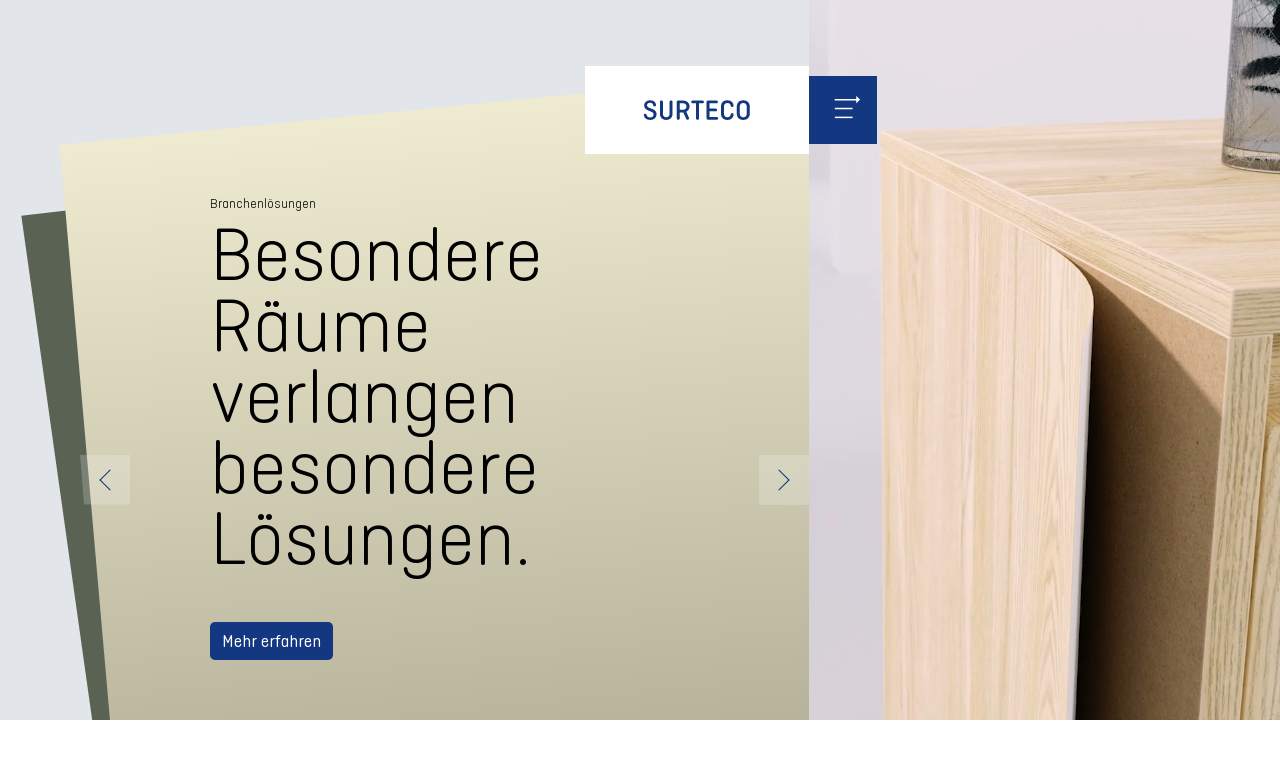

--- FILE ---
content_type: text/html; charset=utf-8
request_url: https://www.surteco.com/
body_size: 10312
content:
<!DOCTYPE html>
<html lang="de">
<head>
<script src="https://cookie.newego.de/app.js?apiKey=50afab86787f187e5c59f902701bfd5bb10e79e99d0a7944&amp;domain=07409f4" referrerpolicy="origin"></script>

<meta charset="utf-8">
<!-- 
	This website is powered by TYPO3 - inspiring people to share!
	TYPO3 is a free open source Content Management Framework initially created by Kasper Skaarhoj and licensed under GNU/GPL.
	TYPO3 is copyright 1998-2026 of Kasper Skaarhoj. Extensions are copyright of their respective owners.
	Information and contribution at https://typo3.org/
-->


<link rel="icon" href="/_assets/1b121444ab4cc029667e2ef95faa8e67/Favicon/favicon.ico" type="image/vnd.microsoft.icon">

<meta http-equiv="x-ua-compatible" content="IE=edge">
<meta name="generator" content="TYPO3 CMS">
<meta name="description" content="Gebündelte Kompetenz in Technologie und Design. Als Spezialisten für Oberflächen, Folien und Kanten mit jahrzehntelanger Erfahrung bietet SURTECO einen Service, der branchenweit einzigartig ist: Alles aus einer Hand! Vom Fußboden bis zur Decke, von der Kante bis zur Fläche.">
<meta name="robots" content="index,follow">
<meta name="viewport" content="width=device-width, initial-scale=1.0, user-scalable=no">
<meta name="keywords" content="Oberflächentechnologie und Design für die Holzwerkstoff-und Möbelindustrie, für Fußböden, Türe, und für den Innenausbau.">
<meta property="og:type" content="website">
<meta property="og:image" content="https://www.surteco.com/_assets/1b121444ab4cc029667e2ef95faa8e67/Images/nopic.jpg">
<meta property="og:image:type" content="image/jpeg">
<meta property="og:image:width" content="200">
<meta property="og:image:height" content="200">
<meta property="og:title" content="Home DE">
<meta property="og:url" content="https://www.surteco.com/">
<meta property="og:locale" content="de_DE.UTF-8">
<meta property="og:description" content="Gebündelte Kompetenz in Technologie und Design. Als Spezialisten für Oberflächen, Folien und Kanten mit jahrzehntelanger Erfahrung bietet SURTECO einen Service, der branchenweit einzigartig ist: Alles aus einer Hand! Vom Fußboden bis zur Decke, von der Kante bis zur Fläche.">
<meta name="twitter:card" content="summary">
<meta name="format-detection" content="telephone=no">
<meta name="msapplication-config" content="/browserconfig.xml">
<meta name="theme-color" content="#ffffff">
<meta name="revisit-after" content="5 days">
<meta name="date" content="2025-09-12">



<link rel="stylesheet" href="/typo3temp/assets/compressed/merged-d6a91482e736afd9e2baa63bf905c551-f151ebee08fff120358333ab7e04b0d6.css?1768807260" media="all">
<link href="/_assets/1b121444ab4cc029667e2ef95faa8e67/Lib/slick/slick.css?1768807254" rel="stylesheet" >
<link href="/_assets/1b121444ab4cc029667e2ef95faa8e67/Css/ContentElements/StageSlider.css?1768807254" rel="stylesheet" >
<link href="/_assets/1b121444ab4cc029667e2ef95faa8e67/Css/ContentElements/HeadlineElement.css?1768807254" rel="stylesheet" >
<link href="/_assets/1b121444ab4cc029667e2ef95faa8e67/Css/ContentElements/TextElement.css?1768807254" rel="stylesheet" >
<link href="/_assets/1b121444ab4cc029667e2ef95faa8e67/Css/ContentElements/Abstandhalter.css?1768807254" rel="stylesheet" >
<link href="/_assets/1b121444ab4cc029667e2ef95faa8e67/Css/ContentElements/GridThreeCol.css?1768807254" rel="stylesheet" >
<link href="/_assets/1b121444ab4cc029667e2ef95faa8e67/Css/Page/jquery.custom-scrollbar.css?1744014049" rel="stylesheet" >
<link href="/_assets/1b121444ab4cc029667e2ef95faa8e67/Lib/lightbox/jquery.tosrus.all.css?1768807254" rel="stylesheet" >
<link href="/_assets/1b121444ab4cc029667e2ef95faa8e67/Lib/lightbox/lightbox.css?1768807254" rel="stylesheet" >
<link href="/_assets/1b121444ab4cc029667e2ef95faa8e67/Css/ContentElements/CardElemente.css?1768807254" rel="stylesheet" >
<link href="/_assets/1b121444ab4cc029667e2ef95faa8e67/Css/ContentElements/EdgeFinder.css?1768807254" rel="stylesheet" >
<link href="/_assets/a9efebad89a5a6d45d23f65b824e2729/Css/News.css?1768807254" rel="stylesheet" >


<script src="/typo3temp/assets/compressed/merged-e8e3f70ef80dfa5d17baedb22893a47e-650f607f95950c925b01cdbd06e240bb.js?1744275681"></script>



<title>SURTECO GmbH</title>            <link sizes="32x32" rel="icon" type="image/png" href="/_assets/1b121444ab4cc029667e2ef95faa8e67/Favicon/fav32.png"/>
            <link sizes="16x16" rel="icon" type="image/png" href="/_assets/1b121444ab4cc029667e2ef95faa8e67/Favicon/fav16.png"/><!-- Google Tag Manager -->
<script>(function(w,d,s,l,i){w[l]=w[l]||[];w[l].push({'gtm.start':
new Date().getTime(),event:'gtm.js'});var f=d.getElementsByTagName(s)[0],
j=d.createElement(s),dl=l!='dataLayer'?'&l='+l:'';j.async=true;j.src=
'https://www.googletagmanager.com/gtm.js?id='+i+dl;f.parentNode.insertBefore(j,f);
})(window,document,'script','dataLayer','GTM-W44GZ7S');</script>
<!-- End Google Tag Manager -->    <!-- Search Atlas OTTO Pixel -->
    <script nowprocket nitro-exclude type="text/javascript" id="sa-dynamic-optimization" data-uuid="e662cb40-e89c-4a85-adfa-c39c71e2abd5" src="[data-uri]"></script><noscript><style>body {opacity: 1 !important;}</style></noscript>
<link rel="canonical" href="https://www.surteco.com/"/>

<link rel="alternate" hreflang="de" href="https://www.surteco.com/"/>
<link rel="alternate" hreflang="en" href="https://www.surteco.com/en/"/>
<link rel="alternate" hreflang="x-default" href="https://www.surteco.com/"/>

</head>
<body style="opacity: 0;" class="no-js" data-currentpageid="1" class=""><script>document.body.className = document.body.className.replace("no-js","");</script>
<!-- Google Tag Manager (noscript) -->
<noscript><iframe src="https://www.googletagmanager.com/ns.html?id=GTM-W44GZ7S"
height="0" width="0" style="display:none;visibility:hidden"></iframe></noscript>
<!-- End Google Tag Manager (noscript) --><div id="grid" class="">
    
	
<div id="page-bg" class="c-schema1"></div>
<header id="main-header">
	<div id="shape-wrap">
		<div class="shape1 c-schema1"></div>
		<div class="shape2 c-schema1"></div>
	</div>
	




<div id="c48" class="module stageSlider">
	<div class="container-fluid">
		<div class="row">
			<div class="col-md-8 col-sm-12 col-xs-12">
				<div class="content-wrap">
					<div class="inner-wrap">
						<div class="text-slider" data-autoplay="1" data-autoplayspeed="7000">
							
								<div class="text">
									<p class="smaller">Branchenlösungen</p>
<p>Besondere Räume verlangen besondere Lösungen.</p>
<p><a href="/loesungen/branchenloesungen/">Mehr erfahren</a></p>
								</div>
							
								<div class="text">
									<p class="smaller">Möbelkanten</p>
<p>Möbelkanten schaffen den perfekten Abschluss.</p>
<p><a href="/produkte/kantenbaender/">Mehr erfahren</a></p>
								</div>
							
								<div class="text">
									<p class="smaller">SURTECO GROUP</p>
<p>Vielfältige Lösungen. Ein weltweites Team.</p>
<p><a href="https://surteco-group.com/websites/surteco/German/0/home.html" target="_blank" rel="noreferrer">Mehr erfahren</a></p>
								</div>
							
								<div class="text">
									<p class="smaller">SURTECO GROUP</p>
<p>CIRCULAR EDGE.<br> Nachhaltige Kantenbänder.</p>
<p><a href="https://www.surteco.com/produkte/kantenbaender/thermoplastische-kunststoffkante/circular-edge/" target="_blank">Mehr erfahren</a></p>
								</div>
							
						</div>
					</div>
				</div>
			</div>
		</div>
	</div>
	<div class="slick-slider">
		
			<div data-fg-color-top="eeebd1" data-fg-color-bottom="848169" data-bg-color="5a6253">
				
					
							<video autoplay loop muted playsinline>
								<source type="video/mp4" src="/fileadmin/surteco.com/2019_Surteco_3D_Animation_Verbund_Web_10mb.mp4">
							</video>
						
				
			</div>
		
			<div data-fg-color-top="d9d9d6" data-fg-color-bottom="82807e" data-bg-color="505052">
				
					
							<video autoplay loop muted playsinline>
								<source type="video/mp4" src="/fileadmin/surteco.com/2019_SURTECO_Edges_Retail_Web_10mb.mp4">
							</video>
						
				
			</div>
		
			<div data-fg-color-top="d7dce0" data-fg-color-bottom="c9d3dc" data-bg-color="3C4651">
				
					
							<img src="[data-uri]" data-src="/fileadmin/_processed_/9/d/csm_Weltkarte__1__6820ebf967.jpg" width="1334" height="1080" data-lightboxtitle="" alt="Weltkarte__1_" title="Weltkarte__1_" />
						
				
			</div>
		
			<div data-fg-color-top="" data-fg-color-bottom="" data-bg-color="">
				
					
							<video autoplay loop muted playsinline>
								<source type="video/mp4" src="/fileadmin/user_upload/7seg.mp4">
							</video>
						
				
			</div>
		
	</div>
</div>
</header>
<div id="logo-and-menu" class="clearfix" xmlns:f="http://www.w3.org/1999/XSL/Transform">
    <a id="home" href="/">
        
                <img src="/_assets/1b121444ab4cc029667e2ef95faa8e67/Images/Svgs/SURTECO-Universal.svg" width="1216" height="476" alt="" />
            
    </a>
    <button id="menu-btn">
        <span class="menu-left">
            <svg x="0px" y="0px" width="92px" height="92px" viewBox="0 0 92 92" enable-background="new 0 0 92 92">
                <g id="_x3C_Group-left_x3E_">
                    <rect x="35" y="55" fill="#FFFFFF" width="24" height="2"/>
                    <rect x="35" y="43" fill="#FFFFFF" width="24" height="2"/>
                    <polygon fill="#FFFFFF" points="25,32 30,27 30,31 59,31 59,33 30,33 30,37 	"/>
                </g>
            </svg>
        </span>
        <span class="menu-right">
                <svg x="0px" y="0px" width="92px" height="92px" viewBox="0 0 92 92" enable-background="new 0 0 92 92">
                    <g id="_x3C_Group-right_x3E__1_">
                        <rect x="35" y="55" fill="#FFFFFF" width="24" height="2"/>
                        <rect x="35" y="43" fill="#FFFFFF" width="24" height="2"/>
                        <polygon fill="#FFFFFF" points="69,32 64,27 64,31 35,31 35,33 64,33 64,37 	"/>
                    </g>
                </svg>
            </span>
    </button>
</div>
<div id="nav-wrap">
    <nav id="main-navigation">
        
    <ul id="lang-menu" class="clearfix">
        
                
                    
                        <li>
                            <a href="/" title="Deutsch">
                                de
                            </a>
                        </li>
                    
                
                    
                        <li>
                            <a href="/en/" title="English">
                                en
                            </a>
                        </li>
                    
                
            
    </ul>

        
<div class="tx-solr">
    <div class="search_form">
        <form data-all-search-results-label="Alle Suchergebnisse" method="get" id="tx-solr-search-form-pi-search" action="/suche/#tx-solr-search" data-suggest="/suche.solrsuggest" data-suggest-header="Top Results" accept-charset="utf-8">
            <div class="input-group">
                <input type="hidden" name="L" value="0"/>
                <input type="hidden" name="id" value="2129"/>
                <span role="status" aria-live="polite" class="ui-helper-hidden-accessible"></span>
                <input type="text" id="inputText" class="tx-solr-q js-solr-q tx-solr-suggest form-control" name="tx_solr[q]" placeholder="Suche" value=""/>
                <input id="inputButton" class="search_submit" type="submit" value="Neue Suche"/>
            </div>
        </form>
    </div>
</div>

        <ul id="page-menu">
            
                
                    
                        <li class="has-submenu">
                            <a href="/nachhaltigkeit/" target="_self" title="Unternehmen" class="clearfix oneline dropdown-btn sub-closed">
                                <span class="icon-wrap styled-table">
                                    <span class="styled-cell align center middle">
                                        <i class="icons-arrow_right_submenu"></i>
                                    </span>
                                </span>
                                <span class="styled-table">
                                    <span class="styled-cell align center middle">
                                        <span class="text-wrap">
                                           Unternehmen
                                        </span>
                                    </span>
                                </span>
                            </a>
                            
                                
    <div class="submenu">
        <ul>
            
                <li>
                    <a href="/nachhaltigkeit/" target="_self" title="Nachhaltigkeit">Nachhaltigkeit</a>
                </li>
            
                <li>
                    <a href="/unternehmen/vorstand/" target="_self" title="Vorstand">Vorstand</a>
                </li>
            
                <li>
                    <a href="/unternehmen/aufsichtsrat/" target="_self" title="Aufsichtsrat">Aufsichtsrat</a>
                </li>
            
                <li>
                    <a href="/unternehmen/ueber-uns/" target="_self" title="Über uns">Über uns</a>
                </li>
            
        </ul>
    </div>

                            
                        </li>
                    
                
                    
                        <li class="has-submenu">
                            <a href="https://ir.surteco.com/de" target="_self" title="Investor Relations" class="clearfix oneline dropdown-btn sub-closed">
                                <span class="icon-wrap styled-table">
                                    <span class="styled-cell align center middle">
                                        <i class="icons-arrow_right_submenu"></i>
                                    </span>
                                </span>
                                <span class="styled-table">
                                    <span class="styled-cell align center middle">
                                        <span class="text-wrap">
                                           Investor Relations
                                        </span>
                                    </span>
                                </span>
                            </a>
                            
                                
    <div class="submenu">
        <ul>
            
                <li>
                    <a href="https://ir.surteco.com/de" target="_self" title="Übersicht Investor Relations">Übersicht Investor Relations</a>
                </li>
            
                <li>
                    <a href="https://ir.surteco.com/de/aktie" target="_self" title="Aktie">Aktie</a>
                </li>
            
                <li>
                    <a href="https://ir.surteco.com/de/research" target="_self" title="Research">Research</a>
                </li>
            
                <li>
                    <a href="https://ir.surteco.com/de/mitteilungen" target="_self" title="Mitteilungen">Mitteilungen</a>
                </li>
            
                <li>
                    <a href="https://ir.surteco.com/de/financial-reports" target="_self" title="Finanzberichte">Finanzberichte</a>
                </li>
            
                <li>
                    <a href="https://ir.surteco.com/de/hauptversammlung" target="_self" title="Hauptversammlung">Hauptversammlung</a>
                </li>
            
                <li>
                    <a href="https://ir.surteco.com/de/finanzkalender" target="_self" title="Finanzkalender">Finanzkalender</a>
                </li>
            
                <li>
                    <a href="https://ir.surteco.com/de/corporate-governance" target="_self" title="Corporate Governance">Corporate Governance</a>
                </li>
            
                <li>
                    <a href="https://ir.surteco.com/de/kontakt" target="_self" title="Kontakt">Kontakt</a>
                </li>
            
                <li>
                    <a href="https://ir.surteco.com/de/surteco-uebernahmeangebot" target="_self" title="Übernahmeangebot">Übernahmeangebot</a>
                </li>
            
        </ul>
    </div>

                            
                        </li>
                    
                
                    
                        <li class="has-submenu">
                            <a href="/design/designkompetenz/" target="_self" title="Design" class="clearfix oneline dropdown-btn sub-closed">
                                <span class="icon-wrap styled-table">
                                    <span class="styled-cell align center middle">
                                        <i class="icons-arrow_right_submenu"></i>
                                    </span>
                                </span>
                                <span class="styled-table">
                                    <span class="styled-cell align center middle">
                                        <span class="text-wrap">
                                           Design
                                        </span>
                                    </span>
                                </span>
                            </a>
                            
                                
    <div class="submenu">
        <ul>
            
                <li>
                    <a href="/design/designkompetenz/" target="_self" title="Designkompetenz">Designkompetenz</a>
                </li>
            
                <li>
                    <a href="/trends/" target="_self" title="Trends">Trends</a>
                </li>
            
                <li>
                    <a href="/kollektionen/" target="_self" title="Highlight Kollektionen">Highlight Kollektionen</a>
                </li>
            
                <li>
                    <a href="/design/oberflaechentechnologien/" target="_self" title="Oberflächentechnologien">Oberflächentechnologien</a>
                </li>
            
                <li>
                    <a href="/design/dekor-des-monats/" target="_self" title="Dekor des Monats">Dekor des Monats</a>
                </li>
            
                <li>
                    <a href="/design/surteco-art/" target="_self" title="SURTECO Art">SURTECO Art</a>
                </li>
            
        </ul>
    </div>

                            
                        </li>
                    
                
                    
                        <li class="has-submenu">
                            <a href="/produkte/produktportfolio/" target="_self" title="Produkte" class="clearfix oneline dropdown-btn sub-closed">
                                <span class="icon-wrap styled-table">
                                    <span class="styled-cell align center middle">
                                        <i class="icons-arrow_right_submenu"></i>
                                    </span>
                                </span>
                                <span class="styled-table">
                                    <span class="styled-cell align center middle">
                                        <span class="text-wrap">
                                           Produkte
                                        </span>
                                    </span>
                                </span>
                            </a>
                            
                                
    <div class="submenu">
        <ul>
            
                <li>
                    <a href="/produkte/produktportfolio/" target="_self" title="Produktportfolio">Produktportfolio</a>
                </li>
            
                <li>
                    <a href="/produkte/kantenbaender/" target="_self" title="Kantenbänder">Kantenbänder</a>
                </li>
            
                <li>
                    <a href="/produkte/dekorpapier/" target="_self" title="Dekorpapier">Dekorpapier</a>
                </li>
            
                <li>
                    <a href="/produkte/trennpapier/" target="_self" title="Trennpapier">Trennpapier</a>
                </li>
            
                <li>
                    <a href="/produkte/finishfolie/" target="_self" title="Finishfolie">Finishfolie</a>
                </li>
            
                <li>
                    <a href="/produkte/thermoplastische-folie/" target="_self" title="Thermoplastische Folie">Thermoplastische Folie</a>
                </li>
            
                <li>
                    <a href="/produkte/innovationen/" target="_self" title="Innovationen">Innovationen</a>
                </li>
            
        </ul>
    </div>

                            
                        </li>
                    
                
                    
                        <li class="has-submenu">
                            <a href="/loesungen/branchenloesungen/" target="_self" title="Lösungen" class="clearfix oneline dropdown-btn sub-closed">
                                <span class="icon-wrap styled-table">
                                    <span class="styled-cell align center middle">
                                        <i class="icons-arrow_right_submenu"></i>
                                    </span>
                                </span>
                                <span class="styled-table">
                                    <span class="styled-cell align center middle">
                                        <span class="text-wrap">
                                           Lösungen
                                        </span>
                                    </span>
                                </span>
                            </a>
                            
                                
    <div class="submenu">
        <ul>
            
                <li>
                    <a href="/loesungen/branchenloesungen/" target="_self" title="Branchenlösungen">Branchenlösungen</a>
                </li>
            
                <li>
                    <a href="/loesungen/wohnmoebel/" target="_self" title="Wohnmöbel">Wohnmöbel</a>
                </li>
            
                <li>
                    <a href="/loesungen/buero/" target="_self" title="Büro">Büro</a>
                </li>
            
                <li>
                    <a href="/loesungen/kueche/" target="_self" title="Küche">Küche</a>
                </li>
            
                <li>
                    <a href="/loesungen/tueren/" target="_self" title="Türen">Türen</a>
                </li>
            
                <li>
                    <a href="/loesungen/caravan/" target="_self" title="Caravan">Caravan</a>
                </li>
            
                <li>
                    <a href="/loesungen/fussboeden/" target="_self" title="Fußböden">Fußböden</a>
                </li>
            
                <li>
                    <a href="/loesungen/holzwerkstoff/" target="_self" title="Holzwerkstoff">Holzwerkstoff</a>
                </li>
            
                <li>
                    <a href="/loesungen/handel/" target="_self" title="Handel">Handel</a>
                </li>
            
        </ul>
    </div>

                            
                        </li>
                    
                
                    
                        <li class="has-submenu">
                            <a href="/services/leistungen/" target="_self" title="Services" class="clearfix oneline dropdown-btn sub-closed">
                                <span class="icon-wrap styled-table">
                                    <span class="styled-cell align center middle">
                                        <i class="icons-arrow_right_submenu"></i>
                                    </span>
                                </span>
                                <span class="styled-table">
                                    <span class="styled-cell align center middle">
                                        <span class="text-wrap">
                                           Services
                                        </span>
                                    </span>
                                </span>
                            </a>
                            
                                
    <div class="submenu">
        <ul>
            
                <li>
                    <a href="/services/leistungen/" target="_self" title="Leistungen">Leistungen</a>
                </li>
            
                <li>
                    <a href="/services/support/" target="_self" title="Support">Support</a>
                </li>
            
                <li>
                    <a href="/services/ksp-kantenfinder/" target="_self" title="KSP-Kantenfinder">KSP-Kantenfinder</a>
                </li>
            
                <li>
                    <a href="/services/tecoline-speed-kantenfinder/" target="_self" title="TECOLINE SPEED Kantenfinder">TECOLINE SPEED Kantenfinder</a>
                </li>
            
                <li>
                    <a href="/services/qualitaetssicherung/" target="_self" title="Qualitätssicherung">Qualitätssicherung</a>
                </li>
            
                <li>
                    <a href="/services/downloads/" target="_self" title="Downloads">Downloads</a>
                </li>
            
        </ul>
    </div>

                            
                        </li>
                    
                
                    
                        <li class="">
                            <a href="/aktuelles/" target="_self" title="Aktuelles" class="clearfix oneline">
                                <span class="icon-wrap styled-table">
                                    <span class="styled-cell align center middle">
                                        <i class="icons-arrow_right"></i>
                                    </span>
                                </span>
                                <span class="styled-table">
                                    <span class="styled-cell align center middle">
                                        <span class="text-wrap">
                                           Aktuelles
                                        </span>
                                    </span>
                                </span>
                            </a>
                            
                        </li>
                    
                
                    
                        <li class="">
                            <a href="/kontakt/" target="_self" title="Kontakt" class="clearfix oneline">
                                <span class="icon-wrap styled-table">
                                    <span class="styled-cell align center middle">
                                        <i class="icons-arrow_right"></i>
                                    </span>
                                </span>
                                <span class="styled-table">
                                    <span class="styled-cell align center middle">
                                        <span class="text-wrap">
                                           Kontakt
                                        </span>
                                    </span>
                                </span>
                            </a>
                            
                        </li>
                    
                
                    
                        <li class="">
                            <a href="/suche/" target="_self" title="Suche" class="clearfix oneline">
                                <span class="icon-wrap styled-table">
                                    <span class="styled-cell align center middle">
                                        <i class="icons-arrow_right"></i>
                                    </span>
                                </span>
                                <span class="styled-table">
                                    <span class="styled-cell align center middle">
                                        <span class="text-wrap">
                                           Suche
                                        </span>
                                    </span>
                                </span>
                            </a>
                            
                        </li>
                    
                
                    
                
                    
                
                <li class="divider">
                    <hr/>
                </li>
                
                    
                
                    
                
                    
                
                    
                
                    
                
                    
                
                    
                
                    
                
                    
                
                    
                        <li>
                            <a href="https://jobs.surteco.com/" target="_blank" rel="noreferrer" title="https://jobs.surteco.com/" class="clearfix twolines">
                                <span class="styled-table">
                                    <span class="styled-cell align center middle">
                                        <i class="icons-arrow_right"></i>
                                    </span>
                                </span>
                                <span class="text-wrap">Karriere</span>
                            </a>
                        </li>
                    
                
                    
                        <li>
                            <a href="http://service.doellken-kv.com" target="_blank" rel="noreferrer" title="http://service.doellken-kv.com" class="clearfix twolines">
                                <span class="styled-table">
                                    <span class="styled-cell align center middle">
                                        <i class="icons-arrow_right"></i>
                                    </span>
                                </span>
                                <span class="text-wrap">LogIn</span>
                            </a>
                        </li>
                    
                
            
        </ul>
    </nav>
</div>



    
	<main class="main-container home">
		<div class="content-shape">
			<div class="container-fluid">
				<div class="row">
					<div class="col-md-8 col-sm-12 col-xs-12">
						<div class="outer">
							<div class="inner"></div>
						</div>
					</div>
				</div>
			</div>
		</div>
		<div class="breadcrumb-container">
			<div class="container-fluid">
				<div class="row">
					<div class="col-md-8 col-sm-12 col-xs-12">
						<div class="breadcrumb-nav clearfix">
							<div class="breadcrumb-and-hashtags">
								<ul>
									
											
	
	
		<li>
			<span>Home DE</span>
		</li>
	

										
								</ul>
							</div>
							<div class="share-container text">
								<button><span>share</span> <img alt="share" src="/_assets/1b121444ab4cc029667e2ef95faa8e67/Icons/shareAt.svg" width="32" height="41" /></button>
								<ul>
									<li>
										<a class="share-linkedin" target="_blank" href="https://www.linkedin.com/shareArticle?mini=true&url=<URL>" title="linked-in">
											<img alt="linked-in" src="/_assets/1b121444ab4cc029667e2ef95faa8e67/Icons/linkedin.svg" width="32" height="32" />
										</a>
									</li>
									<li>
										<a class="share-facebook" target="_blank" href="https://www.facebook.com/sharer.php?u=<URL>" title="facebook">
											<img alt="facebook" src="/_assets/1b121444ab4cc029667e2ef95faa8e67/Icons/facebook.svg" width="32" height="32" />
										</a>
									</li>
									<li>
										<a class="share-twitter" target="_blank" href="http://twitter.com/share?text=<TITLE>&url=<URL>" title="twitter">
											<img alt="twitter" src="/_assets/1b121444ab4cc029667e2ef95faa8e67/Icons/twitter.svg" width="32" height="32" />
										</a>
									</li>
								</ul>
							</div>
						</div>
					</div>
				</div>
			</div>
		</div>
		<div class="top-content">
			<!--TYPO3SEARCH_begin-->
			

        
    
<div id="c403" class="module headlineElement transparent-bg">
    <div class="container-fluid">
        <div class="row">
            <div class="col-md-8 col-sm-12 col-xs-12">
                <div class="content-wrap">
                    <div class="text">
                        
                                <h1>
                                    
    Unsere Vision


    <br>
    <strong>Wir machen Räume wohnenswert.</strong>

                                </h1>
                            
                    </div>
                </div>
            </div>
        </div>
    </div>
</div>

        
    

<div class="module textElement transparent-bg">
    <a id="c404" class="anchor"></a>
    <div class="container-fluid">
        <div class="row">
            <div class="col-md-8 col-sm-12 col-xs-12">
                <div class="content-wrap">
                    <div class="text-wrap">
                        <div class="text">
                            <p>Menschen verbringen einen Großteil ihrer Lebenszeit in Räumen. Unsere Vision ist es, mit unseren Oberflächen eine stilvolle und behagliche Gestaltung dieser Umgebung zu ermöglichen.&nbsp;Das Ziel ist im Grunde einfach: Perfektion in Design, Farbe, Glanz und Haptik. Der Weg dorthin erfordert jahrelange Erfahrung: Um Dekorgleichheit von Möbelkante und Platte sowie Sockelleisten und Fußboden zu erreichen, müssen die Elemente nicht nur individuell kombinierbar, sondern vor allem erstklassig aufeinander abgestimmt sein – und zwar über alle Substrate, Materialien und Technologien. Design und Oberflächentechnologie in höchster Qualität und aus einem Guss: Nur so lässt sich eine vollendete Dekorwirkung am Möbel und im Raum erreichen.</p>
                        </div>
                    </div>
                </div>
            </div>
        </div>
    </div>
</div>
<div id="c30033" class="abstandhalter"></div>
<div id="c435" class="grid gridThreeCol"><div class="container-fluid"><div class="row"><div class="col-xs-12 col-sm-4"><div id="c37363" class="molecule cardElement bright-bg linked"><a href="/produkte/kantenbaender/thermoplastische-kunststoffkante/circular-edge/" class="full-link"><div class="img-wrap"><div class="inner"><img src="[data-uri]" data-src="/fileadmin/_processed_/b/0/csm_SURTECO_Circular_Edge_Teaser_4030px_82b66eced2.jpg" width="1920" height="1620" data-lightboxtitle="" alt="SURTECO_Circular_Edge_Teaser_4030px" title="SURTECO_Circular_Edge_Teaser_4030px" /></div></div><div class="text-wrap same-height"><div class="text"><h5 class="same-height">Sustainable edgeband solutions</h5><p>CIRCULAR EDGE</p><p>Your choice to Be sustainable</p></div><div class="pseudo-btn">Mehr erfahren</div></div></a></div><div class="cards_lightbox_overlay js_cards_lightbox_overlay" data-id="37363" style="display: none;"></div><div class="cards_lightbox js_cards_lightbox" data-id="37363" style="display: none;"><div class="container_inner no_text"><div class="media_outer"></div><div class="panel js_lightbox_panel"><div class="panel_inner"></div></div><div class="close js_close"></div></div></div></div><div class="col-xs-12 col-sm-4"><div id="c35624" class="molecule cardElement bright-bg linked"><a href="/kollektionen/" class="full-link"><div class="img-wrap"><div class="inner"><img src="[data-uri]" data-src="/fileadmin/surteco.com/design/trends_kollektionen/magazin_03/Trends_Teaser_Infinity_Collection_Gran_Paradiso_1500x1500.jpg" width="1500" height="1500" data-lightboxtitle="" alt="Trends_Teaser_Infinity_Collection_Gran_Paradiso_1500x1500" title="Trends_Teaser_Infinity_Collection_Gran_Paradiso_1500x1500" /></div></div><div class="text-wrap same-height"><div class="text"><h5 class="same-height">Highlight Kollektionen</h5><p>Unsere aktuellen Trendkollektionen Infinity und Essence zeigen neueste Highlights – frisch und zeitgemäß. Komplettiert werden diese aktuellen Kollektionen durch unsere Forever Kollektion.</p></div><div class="pseudo-btn">mehr erfahren</div></div></a></div><div class="cards_lightbox_overlay js_cards_lightbox_overlay" data-id="35624" style="display: none;"></div><div class="cards_lightbox js_cards_lightbox" data-id="35624" style="display: none;"><div class="container_inner no_text"><div class="media_outer"></div><div class="panel js_lightbox_panel"><div class="panel_inner"></div></div><div class="close js_close"></div></div></div></div><div class="col-xs-12 col-sm-4"><div id="c36119" class="molecule cardElement bright-bg linked"><a href="/services/ksp-kantenfinder/" class="full-link"><div class="img-wrap"><div class="inner"><img src="[data-uri]" data-src="/fileadmin/_processed_/c/2/csm_KSP_Kronospan_swatch_de014e0e36.jpg" width="1920" height="1438" data-lightboxtitle="Kronospan Swatch" alt="swatches of edgebanding" title="Kronospan Swatch" /></div></div><div class="text-wrap same-height"><div class="text"><h5 class="same-height">KSP Lagerprogramm - zur passenden Kunsstoffkante</h5><p>Unzählige Oberflächen und eine riesige Auswahl an Kunststoffkanten erfordern ein Werkzeug, das die Vielfalt beherrschbar macht. Mit den SURTECO Kantenfindern,&nbsp;&nbsp;finden Sie aus unserem Lagersortiment im Handumdrehen das passende Kantenband für Ihre Platte - schnell und effizient.</p></div><div class="pseudo-btn">Mehr erfahren</div></div></a></div><div class="cards_lightbox_overlay js_cards_lightbox_overlay" data-id="36119" style="display: none;"></div><div class="cards_lightbox js_cards_lightbox" data-id="36119" style="display: none;"><div class="container_inner no_text"><div class="media_outer"></div><div class="panel js_lightbox_panel"><div class="panel_inner"></div></div><div class="close js_close"></div></div></div></div></div></div></div>

<div id="c30035" class="abstandhalter"></div>

        
    
<div id="c409" class="module headlineElement transparent-bg">
    <div class="container-fluid">
        <div class="row">
            <div class="col-md-8 col-sm-12 col-xs-12">
                <div class="content-wrap">
                    <div class="text">
                        
                                <h4>
                                    
    SURTECO Designdekore und Möbelkanten


    <br>
    <strong>Flächen machen Räume</strong>

                                </h4>
                            
                    </div>
                </div>
            </div>
        </div>
    </div>
</div>

        
    

<div class="module textElement transparent-bg">
    <a id="c410" class="anchor"></a>
    <div class="container-fluid">
        <div class="row">
            <div class="col-md-8 col-sm-12 col-xs-12">
                <div class="content-wrap">
                    <div class="text-wrap">
                        <div class="text">
                            <p>Oberflächen sind entscheidend dafür, ob wir uns in einem Raum wohlfühlen oder nicht. Dieses gute Gefühl ist der essenzielle Maßstab für Sie – und damit für uns. Als weltweit führender Komplettanbieter von dekorativen Oberflächen entwickeln wir materialübergreifend in Design, Farbe und Oberfläche perfekt aufeinander abgestimmte Produkte. Für Räume, in denen wir heute und in Zukunft leben wollen.</p>
                        </div>
                    </div>
                </div>
            </div>
        </div>
    </div>
</div>
<div id="c1425" class="grid gridThreeCol">
    <div class="container-fluid">
        <div class="row">
            <div class="col-xs-12 col-sm-4">
                










        
    
<div id="c1426" class="molecule cardElement bright-bg linked">
    
            
                    <a href="/produkte/dekorpapier/" class="full-link">
                        <div class="img-wrap">
                            
<div class="inner">
    
        <img src="[data-uri]" data-src="/fileadmin/_processed_/1/2/csm_Dekorpapier6_a94a0920b1.jpg" width="1920" height="1780" data-lightboxtitle="" alt="Dekorpapier6" title="Dekorpapier6" />
    
</div>

                        </div>
                        <div class="text-wrap same-height">
                            <div class="text">
    
            <h5 class="same-height">Dekore</h5>
        
    <p>Analog und digital in verschiedenen Farbstellungen, vom zeitlosen Klassiker über moderne Designs bis zum individuellen Exklusivdekor – bei uns finden Sie zukünftige Trends, wenn Ihre Kunden erst beginnen danach zu suchen.</p>
</div>
                            
                                <div class="pseudo-btn">Mehr erfahren</div>
                            
                        </div>
                    </a>
                
        
</div>
<div class="cards_lightbox_overlay js_cards_lightbox_overlay" data-id="1426" style="display: none;"></div>
<div class="cards_lightbox js_cards_lightbox" data-id="1426" style="display: none;">
    <div class="container_inner no_text">
        <div class="media_outer">
            
        </div>
        <div class="panel js_lightbox_panel">
            <div class="panel_inner">
                
            </div>
        </div>
        <div class="close js_close"></div>
    </div>
</div>
            </div>
            <div class="col-xs-12 col-sm-4">
                










        
    
<div id="c1427" class="molecule cardElement bright-bg linked">
    
            
                    <a href="/produkte/finishfolie/" class="full-link">
                        <div class="img-wrap">
                            
<div class="inner">
    
        <img src="[data-uri]" data-src="/fileadmin/_processed_/3/9/csm_Finish-Folien3_625676f787.jpg" width="1920" height="1780" data-lightboxtitle="" alt="Finish-Folien3" title="Finish-Folien3" />
    
</div>

                        </div>
                        <div class="text-wrap same-height">
                            <div class="text">
    
            <h5 class="same-height">Oberflächen</h5>
        
    <p>Prägung, Glanzgrad, Funktionalität – erst das Finishing macht eine Oberfläche zum visuellen und auch haptischen Erlebnis.&nbsp;</p>
</div>
                            
                                <div class="pseudo-btn">Mehr erfahren</div>
                            
                        </div>
                    </a>
                
        
</div>
<div class="cards_lightbox_overlay js_cards_lightbox_overlay" data-id="1427" style="display: none;"></div>
<div class="cards_lightbox js_cards_lightbox" data-id="1427" style="display: none;">
    <div class="container_inner no_text">
        <div class="media_outer">
            
        </div>
        <div class="panel js_lightbox_panel">
            <div class="panel_inner">
                
            </div>
        </div>
        <div class="close js_close"></div>
    </div>
</div>
            </div>
            <div class="col-xs-12 col-sm-4">
                










        
    
<div id="c1428" class="molecule cardElement bright-bg linked">
    
            
                    <a href="/produkte/kantenbaender/" class="full-link">
                        <div class="img-wrap">
                            
<div class="inner">
    
        <img src="[data-uri]" data-src="/fileadmin/_processed_/9/b/csm_9_P1_V1_02_Kanten_Totale_8622dfb557.jpg" width="1920" height="1780" data-lightboxtitle="" alt="9_P1_V1_02_Kanten_Totale" title="9_P1_V1_02_Kanten_Totale" />
    
</div>

                        </div>
                        <div class="text-wrap same-height">
                            <div class="text">
    
            <h5 class="same-height">Möbelkanten</h5>
        
    <p>Die Perfektion der Oberfläche ist das eine, die Kunst der Möbelkante das andere: Sie sorgt dafür, dass das Design übergangslos wirken kann – oder verleiht ihm erst den entscheidenden Akzent.&nbsp;</p>
</div>
                            
                                <div class="pseudo-btn">Mehr erfahren</div>
                            
                        </div>
                    </a>
                
        
</div>
<div class="cards_lightbox_overlay js_cards_lightbox_overlay" data-id="1428" style="display: none;"></div>
<div class="cards_lightbox js_cards_lightbox" data-id="1428" style="display: none;">
    <div class="container_inner no_text">
        <div class="media_outer">
            
        </div>
        <div class="panel js_lightbox_panel">
            <div class="panel_inner">
                
            </div>
        </div>
        <div class="close js_close"></div>
    </div>
</div>
            </div>
        </div>
    </div>
</div>
<div id="c35647" class="abstandhalter"></div>


<div id="edgeFinder-trigger"></div>
<div id="edgeFinder" class="module edgeFinder blue-bg">
    <div class="container-fluid">
        <div class="row">
            <div class="col-md-8 col-sm-12 col-xs-12">
                <div class="content-wrap">
                    <div class="inner-wrap">
                        <div class="text clearfix">
                            <p>Die richtige Kante für nahezu alle Dekore. In unserem Kantenfinder.</p>
                            <a href="/services/ksp-kantenfinder/" class="primary-btn">
                                Kanten finden
                            </a>
                        </div>
                    </div>
                </div>
            </div>
        </div>
    </div>
</div>
<div id="c35646" class="abstandhalter"></div>

        
    
<div id="c405" class="module headlineElement transparent-bg">
    <div class="container-fluid">
        <div class="row">
            <div class="col-md-8 col-sm-12 col-xs-12">
                <div class="content-wrap">
                    <div class="text">
                        
                                <h4>
                                    
    SURTECO Branchenlösungen


    <br>
    <strong>Weil Möbel nicht gleich Möbel ist und Tür nicht gleich Tür</strong>

                                </h4>
                            
                    </div>
                </div>
            </div>
        </div>
    </div>
</div>

        
    

<div class="module textElement transparent-bg">
    <a id="c406" class="anchor"></a>
    <div class="container-fluid">
        <div class="row">
            <div class="col-md-8 col-sm-12 col-xs-12">
                <div class="content-wrap">
                    <div class="text-wrap">
                        <div class="text">
                            <p>Eine Idee ist immer nur so gut wie ihre Umsetzung. In Dekoren gesprochen heißt das: Je fundierter man die Anwendungen kennt, desto besser kann man die Produkte darauf ausrichten. Deshalb denken wir nicht in Produkten, sondern in Branchenlösungen.&nbsp;Ob Küche, Wohnzimmer, Büro oder Caravan – wir liefern für jede Branche die perfekte Lösung. Das erfordert jahrelange Erfahrung, macht es uns aber auch möglich, schnell auf aktuelle Entwicklungen zu reagieren. Und auf Ihre persönlichen Anforderungen: mit höherer Prozesseffizienz und verkürzten Entwicklungszyklen. &nbsp;</p>
                        </div>
                    </div>
                </div>
            </div>
        </div>
    </div>
</div><div id="c350" class="grid gridOneCol">
    <div class="container-fluid">
        <div class="row">
            <div class="col-xs-12">
                
                    










        
    
<div id="c349" class="molecule cardElement bright-bg linked">
    
            
                    <a href="/loesungen/branchenloesungen/" class="full-link">
                        <div class="img-wrap">
                            
<div class="inner">
    
        <img src="[data-uri]" data-src="/fileadmin/_processed_/d/8/csm_3_SM_V1_C0_04_Totale_d44a064a09.jpg" width="1920" height="1780" data-lightboxtitle="" alt="3_SM_V1_C0_04_Totale" title="3_SM_V1_C0_04_Totale" />
    
</div>

                        </div>
                        <div class="text-wrap same-height">
                            <div class="text">
    
            <h5 class="same-height">Branchenlösungen</h5>
        
    <p>Wir kennen Ihre Anwendungen und deren Anforderungen. Profitieren Sie von unserem Wissen – und unseren Branchenlösungen.</p>
</div>
                            
                                <div class="pseudo-btn">Mehr erfahren</div>
                            
                        </div>
                    </a>
                
        
</div>
<div class="cards_lightbox_overlay js_cards_lightbox_overlay" data-id="349" style="display: none;"></div>
<div class="cards_lightbox js_cards_lightbox" data-id="349" style="display: none;">
    <div class="container_inner no_text">
        <div class="media_outer">
            
        </div>
        <div class="panel js_lightbox_panel">
            <div class="panel_inner">
                
            </div>
        </div>
        <div class="close js_close"></div>
    </div>
</div>
                
            </div>
        </div>
    </div>
</div>
<div class="news news-teaser-container"><div class="module headline-container"><div class="container-fluid"><div class="row"><div class="col-md-8 col-sm-12 col-xs-12"><div class="content-wrap"><div class="text"><h5>
                                            
                                                Die drei aktuellsten
                                            
                                            
                                                <br/><strong>
                                                News
                                            </strong></h5></div></div></div></div></div></div><div class="news-teaser-list"><div class="container-fluid"><div class="row"><div class="col-lg-4 col-md-6 col-sm-6 col-xs-12"><div class="article"><div class="inner-wrap"><a class="news-link" title="Time to sparkle: SURTECO spendet 5.000 Euro an UNICEF und setzt ein Zeichen für weltweite Kinderhilfe" href="/aktuelles/news-detail/ns/detail/News/time-to-sparkle-surteco-spendet-5000-euro-an-unicef-und-setzt-ein-zeichen-fuer-weltweite-kinderhilfe/">&nbsp;</a><div class="text-wrap text"><div class="time-wrap"><time datetime="2025-12-04">
                                                            04. Dezember 2025
                                                        </time></div><div class="headline-wrap same-height"><h5>Time to sparkle: SURTECO spendet 5.000 Euro an UNICEF und setzt ein Zeichen für weltweite Kinderhilfe</h5></div><div class="category-list same-height">
                                                        
                                                                
                                                                    
                                                                        #Pressenews
                                                                    
                                                                
                                                                    
                                                                        #Unternehmensnews
                                                                    
                                                                
                                                                    
                                                                        #Unternehmensnews
                                                                    
                                                                
                                                                    
                                                                        #Pressenews
                                                                    
                                                                
                                                            
                                                    </div></div></div></div></div><div class="col-lg-4 col-md-6 col-sm-6 col-xs-12"><div class="article"><div class="inner-wrap"><a class="news-link" title="SURTECO auf der MebelExpo in Taschkent, Usbekistan | 25. – 27. Februar 2025" href="/aktuelles/news-detail/ns/detail/News/mebelexpo-2025/">&nbsp;</a><div class="text-wrap text"><div class="time-wrap"><time datetime="2025-04-29">
                                                            29. April 2025
                                                        </time></div><div class="headline-wrap same-height"><h5>SURTECO auf der MebelExpo in Taschkent, Usbekistan | 25. – 27. Februar 2025</h5></div><div class="category-list same-height">
                                                        
                                                                
                                                                    
                                                                        #Pressenews
                                                                    
                                                                
                                                                    
                                                                        #Veranstaltungen
                                                                    
                                                                
                                                                    
                                                                        #Veranstaltungen
                                                                    
                                                                
                                                            
                                                    </div></div></div></div></div><div class="col-lg-4 col-md-6 col-sm-6 col-xs-12"><div class="article"><div class="inner-wrap"><a class="news-link" title="SICAM 2024" href="/aktuelles/news-detail/ns/detail/News/sicam-2024/">&nbsp;</a><div class="text-wrap text"><div class="time-wrap"><time datetime="2024-11-19">
                                                            19. November 2024
                                                        </time></div><div class="headline-wrap same-height"><h5>SICAM 2024</h5></div><div class="category-list same-height">
                                                        
                                                                
                                                                    
                                                                        #Pressenews
                                                                    
                                                                
                                                                    
                                                                        #Veranstaltungen
                                                                    
                                                                
                                                                    
                                                                        #Veranstaltungen
                                                                    
                                                                
                                                            
                                                    </div></div></div></div></div></div></div></div><div class="module footer-container"><div class="container-fluid"><div class="row"><div class="col-md-8 col-sm-12 col-xs-12"><div class="content-wrap"><div class="text"></div></div></div></div></div></div></div>

<div id="c546" class="abstandhalter"></div><div id="edgeFinder-stop"></div>
			<!--TYPO3SEARCH_end-->
		</div>
		<div class="bottom-content">
			
		</div>
	</main>

    <footer id="page-footer">
        
                <div class="pre-footer">
                    <div class="left">
                        <div class="slogan">
                            In Buttenwiesen daheim<br>
                            <strong>In der Welt zuhause</strong>
                        </div>
                        <div class="social">
                            <div class="followus"><strong>Follow us @</strong></div>
                            
                                <div class="icon">
                                    <a target="_blank" href="https://www.instagram.com/surteco.europe/">
                                        <img alt="Instagram" src="/_assets/1b121444ab4cc029667e2ef95faa8e67/Icons/instagram.svg" width="32" height="32" />
                                    </a>
                                </div>
                            
                            
                                <div class="icon">
                                    <a target="_blank" href="https://www.linkedin.com/company/surteco/">
                                        <img alt="LinkedIn" src="/_assets/1b121444ab4cc029667e2ef95faa8e67/Icons/linkedin.svg" width="32" height="32" />
                                    </a>
                                </div>
                            
                            
                                <div class="icon">
                                    <a target="_blank" href="https://www.facebook.com/surteco.europe">
                                        <img alt="Facebook" src="/_assets/1b121444ab4cc029667e2ef95faa8e67/Icons/facebook.svg" width="32" height="32" />
                                    </a>
                                </div>
                            
                        </div>
                    </div>
                    
                        <div class="right">
                            <div class="slogan">
                                Holen Sie sich den<br>
                                <strong>SURTECO Newsletter</strong>
                            </div>
                            <div class="button">
                                Anmelden
                            </div>
                        </div>
                    
                </div>
                <hr class="divider">
                <div class="nav-footer">
                    <p class="copyright">©
                        2026
                        <strong>SURTECO</strong> GmbH
                    </p>
                    <ul class="clearfix">
    
        <li>
            
                    <a href="/impressum/" target="_self" title="Öffnet die Unterseite Impressum">Impressum</a>
                
        </li>
    
        <li>
            
                    <a href="/agb/" target="_self" title="Öffnet die Unterseite AGB">AGB</a>
                
        </li>
    
        <li>
            
                    <a href="https://surtecogroup.integrityline.app/" target="_self" title="Öffnet die Unterseite Hinweisgebersystem">Hinweisgebersystem</a>
                
        </li>
    
        <li>
            
                    <a href="/menschenrechtserklaerung/" target="_self" title="Öffnet die Unterseite Menschenrechtserklärung">Menschenrechtserklärung</a>
                
        </li>
    
        <li>
            
                    <a href="/datenschutz/" target="_self" title="Öffnet die Unterseite Datenschutz">Datenschutz</a>
                
        </li>
    
        <li>
            
                    <a href="/#CCM.openWidget" target="_self" title="Öffnet die Unterseite Cookie Verwaltung">Cookie Verwaltung</a>
                
        </li>
    
</ul>
                </div>
            
    </footer>
</div>
<script>
    if (document.documentElement.clientWidth === window.innerWidth) {
        document.getElementById('grid').classList.add('toggling-scrollbar');
    }
</script>
<script src="/typo3temp/assets/compressed/merged-02e51d173d976049cfbf4de95d5fdf09-c3ea18b70dcd6c39c677f3a5cbf6312f.js?1768807260"></script>

<script src="/typo3temp/assets/compressed/merged-0dea5424a700e9a1e815c50cd156cafe-916616f2a51f6bd24461cf842c0ffd22.js?1768807260"></script>
<script src="/_assets/1b121444ab4cc029667e2ef95faa8e67/Lib/slick/slick.js?1768807254"></script>
<script src="/_assets/1b121444ab4cc029667e2ef95faa8e67/JavaScript/showHideSlider.js?1768807254"></script>
<script src="/_assets/1b121444ab4cc029667e2ef95faa8e67/JavaScript/ContentElements/StageSlider.js?1768807254"></script>
<script src="/_assets/1b121444ab4cc029667e2ef95faa8e67/JavaScript/jquery.custom-scrollbar.js?1744014049"></script>
<script src="/_assets/1b121444ab4cc029667e2ef95faa8e67/Lib/jquery-match-height/jquery.matchHeight.js?1768807254"></script>
<script src="/_assets/1b121444ab4cc029667e2ef95faa8e67/Lib/hammer/hammer.min.js?1768807254"></script>
<script src="/_assets/1b121444ab4cc029667e2ef95faa8e67/Lib/lightbox/jquery.tosrus.min.all.js?1768807254"></script>
<script src="/_assets/1b121444ab4cc029667e2ef95faa8e67/JavaScript/ContentElements/CardElemente.js?1768807254"></script>
<script src="/_assets/1b121444ab4cc029667e2ef95faa8e67/Lib/lightbox/lightbox.js?1768807254"></script>
<script src="/_assets/1b121444ab4cc029667e2ef95faa8e67/Lib/scrollmagic/ScrollMagic.min.js?1768807254"></script>
<script src="/_assets/1b121444ab4cc029667e2ef95faa8e67/JavaScript/ContentElements/EdgeFinder.js?1768807254"></script>
<script src="/_assets/a9efebad89a5a6d45d23f65b824e2729/JavaScript/NewsTeaserList.js?1768807254"></script>
<script src="/_assets/1b121444ab4cc029667e2ef95faa8e67/JavaScript/shapeyHeader.js?1768807254"></script>


</body>
</html>

--- FILE ---
content_type: text/css; charset=utf-8
request_url: https://www.surteco.com/typo3temp/assets/compressed/merged-d6a91482e736afd9e2baa63bf905c551-f151ebee08fff120358333ab7e04b0d6.css?1768807260
body_size: 38781
content:
@charset "UTF-8";html{font-family:sans-serif;-ms-text-size-adjust:100%;-webkit-text-size-adjust:100%;}body{margin:0;}article,aside,details,figcaption,figure,footer,header,hgroup,main,menu,nav,section,summary{display:block;}audio,canvas,progress,video{display:inline-block;vertical-align:baseline;}audio:not([controls]){display:none;height:0;}[hidden],template{display:none;}a{background-color:transparent;}a:active,a:hover{outline:0;}abbr[title]{border-bottom:1px dotted;}b,strong{font-weight:bold;}dfn{font-style:italic;}h1{font-size:2em;margin:0.67em 0;}mark{background:#ff0;color:#000;}small{font-size:80%;}sub,sup{font-size:75%;line-height:0;position:relative;vertical-align:baseline;}sup{top:-0.5em;}sub{bottom:-0.25em;}img{border:0;}svg:not(:root){overflow:hidden;}figure{margin:1em 40px;}hr{box-sizing:content-box;height:0;}pre{overflow:auto;}code,kbd,pre,samp{font-family:monospace,monospace;font-size:1em;}button,input,optgroup,select,textarea{color:inherit;font:inherit;margin:0;}button{overflow:visible;}button,select{text-transform:none;}button,html input[type="button"],input[type="reset"],input[type="submit"]{-webkit-appearance:button;cursor:pointer;}button[disabled],html input[disabled]{cursor:default;}button::-moz-focus-inner,input::-moz-focus-inner{border:0;padding:0;}input{line-height:normal;}input[type="checkbox"],input[type="radio"]{box-sizing:border-box;padding:0;}input[type="number"]::-webkit-inner-spin-button,input[type="number"]::-webkit-outer-spin-button{height:auto;}input[type="search"]{-webkit-appearance:textfield;box-sizing:content-box;}input[type="search"]::-webkit-search-cancel-button,input[type="search"]::-webkit-search-decoration{-webkit-appearance:none;}fieldset{border:1px solid #c0c0c0;margin:0 2px;padding:0.35em 0.625em 0.75em;}legend{border:0;padding:0;}textarea{overflow:auto;}optgroup{font-weight:bold;}table{border-collapse:collapse;border-spacing:0;}td,th{padding:0;}@media print{*,*:before,*:after{background:transparent !important;color:#000 !important;box-shadow:none !important;text-shadow:none !important;}a,a:visited{text-decoration:underline;}a[href]:after{content:" (" attr(href) ")";}abbr[title]:after{content:" (" attr(title) ")";}a[href^="#"]:after,a[href^="javascript:"]:after{content:"";}pre,blockquote{border:1px solid #999;page-break-inside:avoid;}thead{display:table-header-group;}tr,img{page-break-inside:avoid;}img{max-width:100% !important;}p,h2,h3{orphans:3;widows:3;}h2,h3{page-break-after:avoid;}.navbar{display:none;}.btn > .caret,.dropup > .btn > .caret{border-top-color:#000 !important;}.label{border:1px solid #000;}.table{border-collapse:collapse !important;}.table td,.table th{background-color:#fff !important;}.table-bordered th,.table-bordered td{border:1px solid #ddd !important;}}@font-face{font-family:'Glyphicons Halflings';src:url('../../../_assets/1b121444ab4cc029667e2ef95faa8e67/Lib/fonts/bootstrap/glyphicons-halflings-regular.eot');src:url('../../../_assets/1b121444ab4cc029667e2ef95faa8e67/Lib/fonts/bootstrap/glyphicons-halflings-regular.eot?#iefix') format("embedded-opentype"),url('../../../_assets/1b121444ab4cc029667e2ef95faa8e67/Lib/fonts/bootstrap/glyphicons-halflings-regular.woff2') format("woff2"),url('../../../_assets/1b121444ab4cc029667e2ef95faa8e67/Lib/fonts/bootstrap/glyphicons-halflings-regular.woff') format("woff"),url('../../../_assets/1b121444ab4cc029667e2ef95faa8e67/Lib/fonts/bootstrap/glyphicons-halflings-regular.ttf') format("truetype"),url('../../../_assets/1b121444ab4cc029667e2ef95faa8e67/Lib/fonts/bootstrap/glyphicons-halflings-regular.svg#glyphicons_halflingsregular') format("svg");}.glyphicon{position:relative;top:1px;display:inline-block;font-family:'Glyphicons Halflings';font-style:normal;font-weight:normal;line-height:1;-webkit-font-smoothing:antialiased;-moz-osx-font-smoothing:grayscale;}.glyphicon-asterisk:before{content:"\002a";}.glyphicon-plus:before{content:"\002b";}.glyphicon-euro:before,.glyphicon-eur:before{content:"\20ac";}.glyphicon-minus:before{content:"\2212";}.glyphicon-cloud:before{content:"\2601";}.glyphicon-envelope:before{content:"\2709";}.glyphicon-pencil:before{content:"\270f";}.glyphicon-glass:before{content:"\e001";}.glyphicon-music:before{content:"\e002";}.glyphicon-search:before{content:"\e003";}.glyphicon-heart:before{content:"\e005";}.glyphicon-star:before{content:"\e006";}.glyphicon-star-empty:before{content:"\e007";}.glyphicon-user:before{content:"\e008";}.glyphicon-film:before{content:"\e009";}.glyphicon-th-large:before{content:"\e010";}.glyphicon-th:before{content:"\e011";}.glyphicon-th-list:before{content:"\e012";}.glyphicon-ok:before{content:"\e013";}.glyphicon-remove:before{content:"\e014";}.glyphicon-zoom-in:before{content:"\e015";}.glyphicon-zoom-out:before{content:"\e016";}.glyphicon-off:before{content:"\e017";}.glyphicon-signal:before{content:"\e018";}.glyphicon-cog:before{content:"\e019";}.glyphicon-trash:before{content:"\e020";}.glyphicon-home:before{content:"\e021";}.glyphicon-file:before{content:"\e022";}.glyphicon-time:before{content:"\e023";}.glyphicon-road:before{content:"\e024";}.glyphicon-download-alt:before{content:"\e025";}.glyphicon-download:before{content:"\e026";}.glyphicon-upload:before{content:"\e027";}.glyphicon-inbox:before{content:"\e028";}.glyphicon-play-circle:before{content:"\e029";}.glyphicon-repeat:before{content:"\e030";}.glyphicon-refresh:before{content:"\e031";}.glyphicon-list-alt:before{content:"\e032";}.glyphicon-lock:before{content:"\e033";}.glyphicon-flag:before{content:"\e034";}.glyphicon-headphones:before{content:"\e035";}.glyphicon-volume-off:before{content:"\e036";}.glyphicon-volume-down:before{content:"\e037";}.glyphicon-volume-up:before{content:"\e038";}.glyphicon-qrcode:before{content:"\e039";}.glyphicon-barcode:before{content:"\e040";}.glyphicon-tag:before{content:"\e041";}.glyphicon-tags:before{content:"\e042";}.glyphicon-book:before{content:"\e043";}.glyphicon-bookmark:before{content:"\e044";}.glyphicon-print:before{content:"\e045";}.glyphicon-camera:before{content:"\e046";}.glyphicon-font:before{content:"\e047";}.glyphicon-bold:before{content:"\e048";}.glyphicon-italic:before{content:"\e049";}.glyphicon-text-height:before{content:"\e050";}.glyphicon-text-width:before{content:"\e051";}.glyphicon-align-left:before{content:"\e052";}.glyphicon-align-center:before{content:"\e053";}.glyphicon-align-right:before{content:"\e054";}.glyphicon-align-justify:before{content:"\e055";}.glyphicon-list:before{content:"\e056";}.glyphicon-indent-left:before{content:"\e057";}.glyphicon-indent-right:before{content:"\e058";}.glyphicon-facetime-video:before{content:"\e059";}.glyphicon-picture:before{content:"\e060";}.glyphicon-map-marker:before{content:"\e062";}.glyphicon-adjust:before{content:"\e063";}.glyphicon-tint:before{content:"\e064";}.glyphicon-edit:before{content:"\e065";}.glyphicon-share:before{content:"\e066";}.glyphicon-check:before{content:"\e067";}.glyphicon-move:before{content:"\e068";}.glyphicon-step-backward:before{content:"\e069";}.glyphicon-fast-backward:before{content:"\e070";}.glyphicon-backward:before{content:"\e071";}.glyphicon-play:before{content:"\e072";}.glyphicon-pause:before{content:"\e073";}.glyphicon-stop:before{content:"\e074";}.glyphicon-forward:before{content:"\e075";}.glyphicon-fast-forward:before{content:"\e076";}.glyphicon-step-forward:before{content:"\e077";}.glyphicon-eject:before{content:"\e078";}.glyphicon-chevron-left:before{content:"\e079";}.glyphicon-chevron-right:before{content:"\e080";}.glyphicon-plus-sign:before{content:"\e081";}.glyphicon-minus-sign:before{content:"\e082";}.glyphicon-remove-sign:before{content:"\e083";}.glyphicon-ok-sign:before{content:"\e084";}.glyphicon-question-sign:before{content:"\e085";}.glyphicon-info-sign:before{content:"\e086";}.glyphicon-screenshot:before{content:"\e087";}.glyphicon-remove-circle:before{content:"\e088";}.glyphicon-ok-circle:before{content:"\e089";}.glyphicon-ban-circle:before{content:"\e090";}.glyphicon-arrow-left:before{content:"\e091";}.glyphicon-arrow-right:before{content:"\e092";}.glyphicon-arrow-up:before{content:"\e093";}.glyphicon-arrow-down:before{content:"\e094";}.glyphicon-share-alt:before{content:"\e095";}.glyphicon-resize-full:before{content:"\e096";}.glyphicon-resize-small:before{content:"\e097";}.glyphicon-exclamation-sign:before{content:"\e101";}.glyphicon-gift:before{content:"\e102";}.glyphicon-leaf:before{content:"\e103";}.glyphicon-fire:before{content:"\e104";}.glyphicon-eye-open:before{content:"\e105";}.glyphicon-eye-close:before{content:"\e106";}.glyphicon-warning-sign:before{content:"\e107";}.glyphicon-plane:before{content:"\e108";}.glyphicon-calendar:before{content:"\e109";}.glyphicon-random:before{content:"\e110";}.glyphicon-comment:before{content:"\e111";}.glyphicon-magnet:before{content:"\e112";}.glyphicon-chevron-up:before{content:"\e113";}.glyphicon-chevron-down:before{content:"\e114";}.glyphicon-retweet:before{content:"\e115";}.glyphicon-shopping-cart:before{content:"\e116";}.glyphicon-folder-close:before{content:"\e117";}.glyphicon-folder-open:before{content:"\e118";}.glyphicon-resize-vertical:before{content:"\e119";}.glyphicon-resize-horizontal:before{content:"\e120";}.glyphicon-hdd:before{content:"\e121";}.glyphicon-bullhorn:before{content:"\e122";}.glyphicon-bell:before{content:"\e123";}.glyphicon-certificate:before{content:"\e124";}.glyphicon-thumbs-up:before{content:"\e125";}.glyphicon-thumbs-down:before{content:"\e126";}.glyphicon-hand-right:before{content:"\e127";}.glyphicon-hand-left:before{content:"\e128";}.glyphicon-hand-up:before{content:"\e129";}.glyphicon-hand-down:before{content:"\e130";}.glyphicon-circle-arrow-right:before{content:"\e131";}.glyphicon-circle-arrow-left:before{content:"\e132";}.glyphicon-circle-arrow-up:before{content:"\e133";}.glyphicon-circle-arrow-down:before{content:"\e134";}.glyphicon-globe:before{content:"\e135";}.glyphicon-wrench:before{content:"\e136";}.glyphicon-tasks:before{content:"\e137";}.glyphicon-filter:before{content:"\e138";}.glyphicon-briefcase:before{content:"\e139";}.glyphicon-fullscreen:before{content:"\e140";}.glyphicon-dashboard:before{content:"\e141";}.glyphicon-paperclip:before{content:"\e142";}.glyphicon-heart-empty:before{content:"\e143";}.glyphicon-link:before{content:"\e144";}.glyphicon-phone:before{content:"\e145";}.glyphicon-pushpin:before{content:"\e146";}.glyphicon-usd:before{content:"\e148";}.glyphicon-gbp:before{content:"\e149";}.glyphicon-sort:before{content:"\e150";}.glyphicon-sort-by-alphabet:before{content:"\e151";}.glyphicon-sort-by-alphabet-alt:before{content:"\e152";}.glyphicon-sort-by-order:before{content:"\e153";}.glyphicon-sort-by-order-alt:before{content:"\e154";}.glyphicon-sort-by-attributes:before{content:"\e155";}.glyphicon-sort-by-attributes-alt:before{content:"\e156";}.glyphicon-unchecked:before{content:"\e157";}.glyphicon-expand:before{content:"\e158";}.glyphicon-collapse-down:before{content:"\e159";}.glyphicon-collapse-up:before{content:"\e160";}.glyphicon-log-in:before{content:"\e161";}.glyphicon-flash:before{content:"\e162";}.glyphicon-log-out:before{content:"\e163";}.glyphicon-new-window:before{content:"\e164";}.glyphicon-record:before{content:"\e165";}.glyphicon-save:before{content:"\e166";}.glyphicon-open:before{content:"\e167";}.glyphicon-saved:before{content:"\e168";}.glyphicon-import:before{content:"\e169";}.glyphicon-export:before{content:"\e170";}.glyphicon-send:before{content:"\e171";}.glyphicon-floppy-disk:before{content:"\e172";}.glyphicon-floppy-saved:before{content:"\e173";}.glyphicon-floppy-remove:before{content:"\e174";}.glyphicon-floppy-save:before{content:"\e175";}.glyphicon-floppy-open:before{content:"\e176";}.glyphicon-credit-card:before{content:"\e177";}.glyphicon-transfer:before{content:"\e178";}.glyphicon-cutlery:before{content:"\e179";}.glyphicon-header:before{content:"\e180";}.glyphicon-compressed:before{content:"\e181";}.glyphicon-earphone:before{content:"\e182";}.glyphicon-phone-alt:before{content:"\e183";}.glyphicon-tower:before{content:"\e184";}.glyphicon-stats:before{content:"\e185";}.glyphicon-sd-video:before{content:"\e186";}.glyphicon-hd-video:before{content:"\e187";}.glyphicon-subtitles:before{content:"\e188";}.glyphicon-sound-stereo:before{content:"\e189";}.glyphicon-sound-dolby:before{content:"\e190";}.glyphicon-sound-5-1:before{content:"\e191";}.glyphicon-sound-6-1:before{content:"\e192";}.glyphicon-sound-7-1:before{content:"\e193";}.glyphicon-copyright-mark:before{content:"\e194";}.glyphicon-registration-mark:before{content:"\e195";}.glyphicon-cloud-download:before{content:"\e197";}.glyphicon-cloud-upload:before{content:"\e198";}.glyphicon-tree-conifer:before{content:"\e199";}.glyphicon-tree-deciduous:before{content:"\e200";}.glyphicon-cd:before{content:"\e201";}.glyphicon-save-file:before{content:"\e202";}.glyphicon-open-file:before{content:"\e203";}.glyphicon-level-up:before{content:"\e204";}.glyphicon-copy:before{content:"\e205";}.glyphicon-paste:before{content:"\e206";}.glyphicon-alert:before{content:"\e209";}.glyphicon-equalizer:before{content:"\e210";}.glyphicon-king:before{content:"\e211";}.glyphicon-queen:before{content:"\e212";}.glyphicon-pawn:before{content:"\e213";}.glyphicon-bishop:before{content:"\e214";}.glyphicon-knight:before{content:"\e215";}.glyphicon-baby-formula:before{content:"\e216";}.glyphicon-tent:before{content:"\26fa";}.glyphicon-blackboard:before{content:"\e218";}.glyphicon-bed:before{content:"\e219";}.glyphicon-apple:before{content:"\f8ff";}.glyphicon-erase:before{content:"\e221";}.glyphicon-hourglass:before{content:"\231b";}.glyphicon-lamp:before{content:"\e223";}.glyphicon-duplicate:before{content:"\e224";}.glyphicon-piggy-bank:before{content:"\e225";}.glyphicon-scissors:before{content:"\e226";}.glyphicon-bitcoin:before{content:"\e227";}.glyphicon-btc:before{content:"\e227";}.glyphicon-xbt:before{content:"\e227";}.glyphicon-yen:before{content:"\00a5";}.glyphicon-jpy:before{content:"\00a5";}.glyphicon-ruble:before{content:"\20bd";}.glyphicon-rub:before{content:"\20bd";}.glyphicon-scale:before{content:"\e230";}.glyphicon-ice-lolly:before{content:"\e231";}.glyphicon-ice-lolly-tasted:before{content:"\e232";}.glyphicon-education:before{content:"\e233";}.glyphicon-option-horizontal:before{content:"\e234";}.glyphicon-option-vertical:before{content:"\e235";}.glyphicon-menu-hamburger:before{content:"\e236";}.glyphicon-modal-window:before{content:"\e237";}.glyphicon-oil:before{content:"\e238";}.glyphicon-grain:before{content:"\e239";}.glyphicon-sunglasses:before{content:"\e240";}.glyphicon-text-size:before{content:"\e241";}.glyphicon-text-color:before{content:"\e242";}.glyphicon-text-background:before{content:"\e243";}.glyphicon-object-align-top:before{content:"\e244";}.glyphicon-object-align-bottom:before{content:"\e245";}.glyphicon-object-align-horizontal:before{content:"\e246";}.glyphicon-object-align-left:before{content:"\e247";}.glyphicon-object-align-vertical:before{content:"\e248";}.glyphicon-object-align-right:before{content:"\e249";}.glyphicon-triangle-right:before{content:"\e250";}.glyphicon-triangle-left:before{content:"\e251";}.glyphicon-triangle-bottom:before{content:"\e252";}.glyphicon-triangle-top:before{content:"\e253";}.glyphicon-console:before{content:"\e254";}.glyphicon-superscript:before{content:"\e255";}.glyphicon-subscript:before{content:"\e256";}.glyphicon-menu-left:before{content:"\e257";}.glyphicon-menu-right:before{content:"\e258";}.glyphicon-menu-down:before{content:"\e259";}.glyphicon-menu-up:before{content:"\e260";}*{-webkit-box-sizing:border-box;-moz-box-sizing:border-box;box-sizing:border-box;}*:before,*:after{-webkit-box-sizing:border-box;-moz-box-sizing:border-box;box-sizing:border-box;}html{font-size:10px;-webkit-tap-highlight-color:rgba(0,0,0,0);}body{font-family:"Helvetica Neue",Helvetica,Arial,sans-serif;font-size:14px;line-height:1.428571429;color:#333333;background-color:#fff;}input,button,select,textarea{font-family:inherit;font-size:inherit;line-height:inherit;}a{color:#337ab7;text-decoration:none;}a:hover,a:focus{color:#23527c;text-decoration:underline;}a:focus{outline:5px auto -webkit-focus-ring-color;outline-offset:-2px;}figure{margin:0;}img{vertical-align:middle;}.img-responsive{display:block;max-width:100%;height:auto;}.img-rounded{border-radius:6px;}.img-thumbnail{padding:4px;line-height:1.428571429;background-color:#fff;border:1px solid #ddd;border-radius:4px;-webkit-transition:all 0.2s ease-in-out;-o-transition:all 0.2s ease-in-out;transition:all 0.2s ease-in-out;display:inline-block;max-width:100%;height:auto;}.img-circle{border-radius:50%;}hr{margin-top:20px;margin-bottom:20px;border:0;border-top:1px solid #eeeeee;}.sr-only{position:absolute;width:1px;height:1px;margin:-1px;padding:0;overflow:hidden;clip:rect(0,0,0,0);border:0;}.sr-only-focusable:active,.sr-only-focusable:focus{position:static;width:auto;height:auto;margin:0;overflow:visible;clip:auto;}[role="button"]{cursor:pointer;}h1,h2,h3,h4,h5,h6,.h1,.h2,.h3,.h4,.h5,.h6{font-family:inherit;font-weight:500;line-height:1.1;color:inherit;}h1 small,h1 .small,h2 small,h2 .small,h3 small,h3 .small,h4 small,h4 .small,h5 small,h5 .small,h6 small,h6 .small,.h1 small,.h1 .small,.h2 small,.h2 .small,.h3 small,.h3 .small,.h4 small,.h4 .small,.h5 small,.h5 .small,.h6 small,.h6 .small{font-weight:normal;line-height:1;color:#777777;}h1,.h1,h2,.h2,h3,.h3{margin-top:20px;margin-bottom:10px;}h1 small,h1 .small,.h1 small,.h1 .small,h2 small,h2 .small,.h2 small,.h2 .small,h3 small,h3 .small,.h3 small,.h3 .small{font-size:65%;}h4,.h4,h5,.h5,h6,.h6{margin-top:10px;margin-bottom:10px;}h4 small,h4 .small,.h4 small,.h4 .small,h5 small,h5 .small,.h5 small,.h5 .small,h6 small,h6 .small,.h6 small,.h6 .small{font-size:75%;}h1,.h1{font-size:36px;}h2,.h2{font-size:30px;}h3,.h3{font-size:24px;}h4,.h4{font-size:18px;}h5,.h5{font-size:14px;}h6,.h6{font-size:12px;}p{margin:0 0 10px;}.lead{margin-bottom:20px;font-size:16px;font-weight:300;line-height:1.4;}@media (min-width:768px){.lead{font-size:21px;}}small,.small{font-size:85%;}mark,.mark{background-color:#fcf8e3;padding:.2em;}.text-left{text-align:left;}.text-right{text-align:right;}.text-center{text-align:center;}.text-justify{text-align:justify;}.text-nowrap{white-space:nowrap;}.text-lowercase{text-transform:lowercase;}.text-uppercase,.initialism{text-transform:uppercase;}.text-capitalize{text-transform:capitalize;}.text-muted{color:#777777;}.text-primary{color:#337ab7;}a.text-primary:hover,a.text-primary:focus{color:#286090;}.text-success{color:#3c763d;}a.text-success:hover,a.text-success:focus{color:#2b542c;}.text-info{color:#31708f;}a.text-info:hover,a.text-info:focus{color:#245269;}.text-warning{color:#8a6d3b;}a.text-warning:hover,a.text-warning:focus{color:#66512c;}.text-danger{color:#a94442;}a.text-danger:hover,a.text-danger:focus{color:#843534;}.bg-primary{color:#fff;}.bg-primary{background-color:#337ab7;}a.bg-primary:hover,a.bg-primary:focus{background-color:#286090;}.bg-success{background-color:#dff0d8;}a.bg-success:hover,a.bg-success:focus{background-color:#c1e2b3;}.bg-info{background-color:#d9edf7;}a.bg-info:hover,a.bg-info:focus{background-color:#afd9ee;}.bg-warning{background-color:#fcf8e3;}a.bg-warning:hover,a.bg-warning:focus{background-color:#f7ecb5;}.bg-danger{background-color:#f2dede;}a.bg-danger:hover,a.bg-danger:focus{background-color:#e4b9b9;}.page-header{padding-bottom:9px;margin:40px 0 20px;border-bottom:1px solid #eeeeee;}ul,ol{margin-top:0;margin-bottom:10px;}ul ul,ul ol,ol ul,ol ol{margin-bottom:0;}.list-unstyled{padding-left:0;list-style:none;}.list-inline{padding-left:0;list-style:none;margin-left:-5px;}.list-inline > li{display:inline-block;padding-left:5px;padding-right:5px;}dl{margin-top:0;margin-bottom:20px;}dt,dd{line-height:1.428571429;}dt{font-weight:bold;}dd{margin-left:0;}.dl-horizontal dd:before,.dl-horizontal dd:after{content:" ";display:table;}.dl-horizontal dd:after{clear:both;}@media (min-width:768px){.dl-horizontal dt{float:left;width:160px;clear:left;text-align:right;overflow:hidden;text-overflow:ellipsis;white-space:nowrap;}.dl-horizontal dd{margin-left:180px;}}abbr[title],abbr[data-original-title]{cursor:help;border-bottom:1px dotted #777777;}.initialism{font-size:90%;}blockquote{padding:10px 20px;margin:0 0 20px;font-size:17.5px;border-left:5px solid #eeeeee;}blockquote p:last-child,blockquote ul:last-child,blockquote ol:last-child{margin-bottom:0;}blockquote footer,blockquote small,blockquote .small{display:block;font-size:80%;line-height:1.428571429;color:#777777;}blockquote footer:before,blockquote small:before,blockquote .small:before{content:'\2014 \00A0';}.blockquote-reverse,blockquote.pull-right{padding-right:15px;padding-left:0;border-right:5px solid #eeeeee;border-left:0;text-align:right;}.blockquote-reverse footer:before,.blockquote-reverse small:before,.blockquote-reverse .small:before,blockquote.pull-right footer:before,blockquote.pull-right small:before,blockquote.pull-right .small:before{content:'';}.blockquote-reverse footer:after,.blockquote-reverse small:after,.blockquote-reverse .small:after,blockquote.pull-right footer:after,blockquote.pull-right small:after,blockquote.pull-right .small:after{content:'\00A0 \2014';}address{margin-bottom:20px;font-style:normal;line-height:1.428571429;}code,kbd,pre,samp{font-family:Menlo,Monaco,Consolas,"Courier New",monospace;}code{padding:2px 4px;font-size:90%;color:#c7254e;background-color:#f9f2f4;border-radius:4px;}kbd{padding:2px 4px;font-size:90%;color:#fff;background-color:#333;border-radius:3px;box-shadow:inset 0 -1px 0 rgba(0,0,0,0.25);}kbd kbd{padding:0;font-size:100%;font-weight:bold;box-shadow:none;}pre{display:block;padding:9.5px;margin:0 0 10px;font-size:13px;line-height:1.428571429;word-break:break-all;word-wrap:break-word;color:#333333;background-color:#f5f5f5;border:1px solid #ccc;border-radius:4px;}pre code{padding:0;font-size:inherit;color:inherit;white-space:pre-wrap;background-color:transparent;border-radius:0;}.pre-scrollable{max-height:340px;overflow-y:scroll;}.container{margin-right:auto;margin-left:auto;padding-left:5px;padding-right:5px;}.container:before,.container:after{content:" ";display:table;}.container:after{clear:both;}@media (min-width:768px){.container{width:960px;}}@media (min-width:900px){.container{width:1200px;}}@media (min-width:1024px){.container{width:1380px;}}.container-fluid{margin-right:auto;margin-left:auto;padding-left:5px;padding-right:5px;}.container-fluid:before,.container-fluid:after{content:" ";display:table;}.container-fluid:after{clear:both;}.row{margin-left:-5px;margin-right:-5px;}.row:before,.row:after{content:" ";display:table;}.row:after{clear:both;}.col-xs-1,.col-sm-1,.col-md-1,.col-lg-1,.col-xs-2,.col-sm-2,.col-md-2,.col-lg-2,.col-xs-3,.col-sm-3,.col-md-3,.col-lg-3,.col-xs-4,.col-sm-4,.col-md-4,.col-lg-4,.col-xs-5,.col-sm-5,.col-md-5,.col-lg-5,.col-xs-6,.col-sm-6,.col-md-6,.col-lg-6,.col-xs-7,.col-sm-7,.col-md-7,.col-lg-7,.col-xs-8,.col-sm-8,.col-md-8,.col-lg-8,.col-xs-9,.col-sm-9,.col-md-9,.col-lg-9,.col-xs-10,.col-sm-10,.col-md-10,.col-lg-10,.col-xs-11,.col-sm-11,.col-md-11,.col-lg-11,.col-xs-12,.col-sm-12,.col-md-12,.col-lg-12{position:relative;min-height:1px;padding-left:5px;padding-right:5px;}.col-xs-1,.col-xs-2,.col-xs-3,.col-xs-4,.col-xs-5,.col-xs-6,.col-xs-7,.col-xs-8,.col-xs-9,.col-xs-10,.col-xs-11,.col-xs-12{float:left;}.col-xs-1{width:8.3333333333%;}.col-xs-2{width:16.6666666667%;}.col-xs-3{width:25%;}.col-xs-4{width:33.3333333333%;}.col-xs-5{width:41.6666666667%;}.col-xs-6{width:50%;}.col-xs-7{width:58.3333333333%;}.col-xs-8{width:66.6666666667%;}.col-xs-9{width:75%;}.col-xs-10{width:83.3333333333%;}.col-xs-11{width:91.6666666667%;}.col-xs-12{width:100%;}.col-xs-pull-0{right:auto;}.col-xs-pull-1{right:8.3333333333%;}.col-xs-pull-2{right:16.6666666667%;}.col-xs-pull-3{right:25%;}.col-xs-pull-4{right:33.3333333333%;}.col-xs-pull-5{right:41.6666666667%;}.col-xs-pull-6{right:50%;}.col-xs-pull-7{right:58.3333333333%;}.col-xs-pull-8{right:66.6666666667%;}.col-xs-pull-9{right:75%;}.col-xs-pull-10{right:83.3333333333%;}.col-xs-pull-11{right:91.6666666667%;}.col-xs-pull-12{right:100%;}.col-xs-push-0{left:auto;}.col-xs-push-1{left:8.3333333333%;}.col-xs-push-2{left:16.6666666667%;}.col-xs-push-3{left:25%;}.col-xs-push-4{left:33.3333333333%;}.col-xs-push-5{left:41.6666666667%;}.col-xs-push-6{left:50%;}.col-xs-push-7{left:58.3333333333%;}.col-xs-push-8{left:66.6666666667%;}.col-xs-push-9{left:75%;}.col-xs-push-10{left:83.3333333333%;}.col-xs-push-11{left:91.6666666667%;}.col-xs-push-12{left:100%;}.col-xs-offset-0{margin-left:0%;}.col-xs-offset-1{margin-left:8.3333333333%;}.col-xs-offset-2{margin-left:16.6666666667%;}.col-xs-offset-3{margin-left:25%;}.col-xs-offset-4{margin-left:33.3333333333%;}.col-xs-offset-5{margin-left:41.6666666667%;}.col-xs-offset-6{margin-left:50%;}.col-xs-offset-7{margin-left:58.3333333333%;}.col-xs-offset-8{margin-left:66.6666666667%;}.col-xs-offset-9{margin-left:75%;}.col-xs-offset-10{margin-left:83.3333333333%;}.col-xs-offset-11{margin-left:91.6666666667%;}.col-xs-offset-12{margin-left:100%;}@media (min-width:768px){.col-sm-1,.col-sm-2,.col-sm-3,.col-sm-4,.col-sm-5,.col-sm-6,.col-sm-7,.col-sm-8,.col-sm-9,.col-sm-10,.col-sm-11,.col-sm-12{float:left;}.col-sm-1{width:8.3333333333%;}.col-sm-2{width:16.6666666667%;}.col-sm-3{width:25%;}.col-sm-4{width:33.3333333333%;}.col-sm-5{width:41.6666666667%;}.col-sm-6{width:50%;}.col-sm-7{width:58.3333333333%;}.col-sm-8{width:66.6666666667%;}.col-sm-9{width:75%;}.col-sm-10{width:83.3333333333%;}.col-sm-11{width:91.6666666667%;}.col-sm-12{width:100%;}.col-sm-pull-0{right:auto;}.col-sm-pull-1{right:8.3333333333%;}.col-sm-pull-2{right:16.6666666667%;}.col-sm-pull-3{right:25%;}.col-sm-pull-4{right:33.3333333333%;}.col-sm-pull-5{right:41.6666666667%;}.col-sm-pull-6{right:50%;}.col-sm-pull-7{right:58.3333333333%;}.col-sm-pull-8{right:66.6666666667%;}.col-sm-pull-9{right:75%;}.col-sm-pull-10{right:83.3333333333%;}.col-sm-pull-11{right:91.6666666667%;}.col-sm-pull-12{right:100%;}.col-sm-push-0{left:auto;}.col-sm-push-1{left:8.3333333333%;}.col-sm-push-2{left:16.6666666667%;}.col-sm-push-3{left:25%;}.col-sm-push-4{left:33.3333333333%;}.col-sm-push-5{left:41.6666666667%;}.col-sm-push-6{left:50%;}.col-sm-push-7{left:58.3333333333%;}.col-sm-push-8{left:66.6666666667%;}.col-sm-push-9{left:75%;}.col-sm-push-10{left:83.3333333333%;}.col-sm-push-11{left:91.6666666667%;}.col-sm-push-12{left:100%;}.col-sm-offset-0{margin-left:0%;}.col-sm-offset-1{margin-left:8.3333333333%;}.col-sm-offset-2{margin-left:16.6666666667%;}.col-sm-offset-3{margin-left:25%;}.col-sm-offset-4{margin-left:33.3333333333%;}.col-sm-offset-5{margin-left:41.6666666667%;}.col-sm-offset-6{margin-left:50%;}.col-sm-offset-7{margin-left:58.3333333333%;}.col-sm-offset-8{margin-left:66.6666666667%;}.col-sm-offset-9{margin-left:75%;}.col-sm-offset-10{margin-left:83.3333333333%;}.col-sm-offset-11{margin-left:91.6666666667%;}.col-sm-offset-12{margin-left:100%;}}@media (min-width:900px){.col-md-1,.col-md-2,.col-md-3,.col-md-4,.col-md-5,.col-md-6,.col-md-7,.col-md-8,.col-md-9,.col-md-10,.col-md-11,.col-md-12{float:left;}.col-md-1{width:8.3333333333%;}.col-md-2{width:16.6666666667%;}.col-md-3{width:25%;}.col-md-4{width:33.3333333333%;}.col-md-5{width:41.6666666667%;}.col-md-6{width:50%;}.col-md-7{width:58.3333333333%;}.col-md-8{width:66.6666666667%;}.col-md-9{width:75%;}.col-md-10{width:83.3333333333%;}.col-md-11{width:91.6666666667%;}.col-md-12{width:100%;}.col-md-pull-0{right:auto;}.col-md-pull-1{right:8.3333333333%;}.col-md-pull-2{right:16.6666666667%;}.col-md-pull-3{right:25%;}.col-md-pull-4{right:33.3333333333%;}.col-md-pull-5{right:41.6666666667%;}.col-md-pull-6{right:50%;}.col-md-pull-7{right:58.3333333333%;}.col-md-pull-8{right:66.6666666667%;}.col-md-pull-9{right:75%;}.col-md-pull-10{right:83.3333333333%;}.col-md-pull-11{right:91.6666666667%;}.col-md-pull-12{right:100%;}.col-md-push-0{left:auto;}.col-md-push-1{left:8.3333333333%;}.col-md-push-2{left:16.6666666667%;}.col-md-push-3{left:25%;}.col-md-push-4{left:33.3333333333%;}.col-md-push-5{left:41.6666666667%;}.col-md-push-6{left:50%;}.col-md-push-7{left:58.3333333333%;}.col-md-push-8{left:66.6666666667%;}.col-md-push-9{left:75%;}.col-md-push-10{left:83.3333333333%;}.col-md-push-11{left:91.6666666667%;}.col-md-push-12{left:100%;}.col-md-offset-0{margin-left:0%;}.col-md-offset-1{margin-left:8.3333333333%;}.col-md-offset-2{margin-left:16.6666666667%;}.col-md-offset-3{margin-left:25%;}.col-md-offset-4{margin-left:33.3333333333%;}.col-md-offset-5{margin-left:41.6666666667%;}.col-md-offset-6{margin-left:50%;}.col-md-offset-7{margin-left:58.3333333333%;}.col-md-offset-8{margin-left:66.6666666667%;}.col-md-offset-9{margin-left:75%;}.col-md-offset-10{margin-left:83.3333333333%;}.col-md-offset-11{margin-left:91.6666666667%;}.col-md-offset-12{margin-left:100%;}}@media (min-width:1024px){.col-lg-1,.col-lg-2,.col-lg-3,.col-lg-4,.col-lg-5,.col-lg-6,.col-lg-7,.col-lg-8,.col-lg-9,.col-lg-10,.col-lg-11,.col-lg-12{float:left;}.col-lg-1{width:8.3333333333%;}.col-lg-2{width:16.6666666667%;}.col-lg-3{width:25%;}.col-lg-4{width:33.3333333333%;}.col-lg-5{width:41.6666666667%;}.col-lg-6{width:50%;}.col-lg-7{width:58.3333333333%;}.col-lg-8{width:66.6666666667%;}.col-lg-9{width:75%;}.col-lg-10{width:83.3333333333%;}.col-lg-11{width:91.6666666667%;}.col-lg-12{width:100%;}.col-lg-pull-0{right:auto;}.col-lg-pull-1{right:8.3333333333%;}.col-lg-pull-2{right:16.6666666667%;}.col-lg-pull-3{right:25%;}.col-lg-pull-4{right:33.3333333333%;}.col-lg-pull-5{right:41.6666666667%;}.col-lg-pull-6{right:50%;}.col-lg-pull-7{right:58.3333333333%;}.col-lg-pull-8{right:66.6666666667%;}.col-lg-pull-9{right:75%;}.col-lg-pull-10{right:83.3333333333%;}.col-lg-pull-11{right:91.6666666667%;}.col-lg-pull-12{right:100%;}.col-lg-push-0{left:auto;}.col-lg-push-1{left:8.3333333333%;}.col-lg-push-2{left:16.6666666667%;}.col-lg-push-3{left:25%;}.col-lg-push-4{left:33.3333333333%;}.col-lg-push-5{left:41.6666666667%;}.col-lg-push-6{left:50%;}.col-lg-push-7{left:58.3333333333%;}.col-lg-push-8{left:66.6666666667%;}.col-lg-push-9{left:75%;}.col-lg-push-10{left:83.3333333333%;}.col-lg-push-11{left:91.6666666667%;}.col-lg-push-12{left:100%;}.col-lg-offset-0{margin-left:0%;}.col-lg-offset-1{margin-left:8.3333333333%;}.col-lg-offset-2{margin-left:16.6666666667%;}.col-lg-offset-3{margin-left:25%;}.col-lg-offset-4{margin-left:33.3333333333%;}.col-lg-offset-5{margin-left:41.6666666667%;}.col-lg-offset-6{margin-left:50%;}.col-lg-offset-7{margin-left:58.3333333333%;}.col-lg-offset-8{margin-left:66.6666666667%;}.col-lg-offset-9{margin-left:75%;}.col-lg-offset-10{margin-left:83.3333333333%;}.col-lg-offset-11{margin-left:91.6666666667%;}.col-lg-offset-12{margin-left:100%;}}table{background-color:transparent;}caption{padding-top:8px;padding-bottom:8px;color:#777777;text-align:left;}th{text-align:left;}.table{width:100%;max-width:100%;margin-bottom:20px;}.table > thead > tr > th,.table > thead > tr > td,.table > tbody > tr > th,.table > tbody > tr > td,.table > tfoot > tr > th,.table > tfoot > tr > td{padding:8px;line-height:1.428571429;vertical-align:top;border-top:1px solid #ddd;}.table > thead > tr > th{vertical-align:bottom;border-bottom:2px solid #ddd;}.table > caption + thead > tr:first-child > th,.table > caption + thead > tr:first-child > td,.table > colgroup + thead > tr:first-child > th,.table > colgroup + thead > tr:first-child > td,.table > thead:first-child > tr:first-child > th,.table > thead:first-child > tr:first-child > td{border-top:0;}.table > tbody + tbody{border-top:2px solid #ddd;}.table .table{background-color:#fff;}.table-condensed > thead > tr > th,.table-condensed > thead > tr > td,.table-condensed > tbody > tr > th,.table-condensed > tbody > tr > td,.table-condensed > tfoot > tr > th,.table-condensed > tfoot > tr > td{padding:5px;}.table-bordered{border:1px solid #ddd;}.table-bordered > thead > tr > th,.table-bordered > thead > tr > td,.table-bordered > tbody > tr > th,.table-bordered > tbody > tr > td,.table-bordered > tfoot > tr > th,.table-bordered > tfoot > tr > td{border:1px solid #ddd;}.table-bordered > thead > tr > th,.table-bordered > thead > tr > td{border-bottom-width:2px;}.table-striped > tbody > tr:nth-of-type(odd){background-color:#f9f9f9;}.table-hover > tbody > tr:hover{background-color:#f5f5f5;}table col[class*="col-"]{position:static;float:none;display:table-column;}table td[class*="col-"],table th[class*="col-"]{position:static;float:none;display:table-cell;}.table > thead > tr > td.active,.table > thead > tr > th.active,.table > thead > tr.active > td,.table > thead > tr.active > th,.table > tbody > tr > td.active,.table > tbody > tr > th.active,.table > tbody > tr.active > td,.table > tbody > tr.active > th,.table > tfoot > tr > td.active,.table > tfoot > tr > th.active,.table > tfoot > tr.active > td,.table > tfoot > tr.active > th{background-color:#f5f5f5;}.table-hover > tbody > tr > td.active:hover,.table-hover > tbody > tr > th.active:hover,.table-hover > tbody > tr.active:hover > td,.table-hover > tbody > tr:hover > .active,.table-hover > tbody > tr.active:hover > th{background-color:#e8e8e8;}.table > thead > tr > td.success,.table > thead > tr > th.success,.table > thead > tr.success > td,.table > thead > tr.success > th,.table > tbody > tr > td.success,.table > tbody > tr > th.success,.table > tbody > tr.success > td,.table > tbody > tr.success > th,.table > tfoot > tr > td.success,.table > tfoot > tr > th.success,.table > tfoot > tr.success > td,.table > tfoot > tr.success > th{background-color:#dff0d8;}.table-hover > tbody > tr > td.success:hover,.table-hover > tbody > tr > th.success:hover,.table-hover > tbody > tr.success:hover > td,.table-hover > tbody > tr:hover > .success,.table-hover > tbody > tr.success:hover > th{background-color:#d0e9c6;}.table > thead > tr > td.info,.table > thead > tr > th.info,.table > thead > tr.info > td,.table > thead > tr.info > th,.table > tbody > tr > td.info,.table > tbody > tr > th.info,.table > tbody > tr.info > td,.table > tbody > tr.info > th,.table > tfoot > tr > td.info,.table > tfoot > tr > th.info,.table > tfoot > tr.info > td,.table > tfoot > tr.info > th{background-color:#d9edf7;}.table-hover > tbody > tr > td.info:hover,.table-hover > tbody > tr > th.info:hover,.table-hover > tbody > tr.info:hover > td,.table-hover > tbody > tr:hover > .info,.table-hover > tbody > tr.info:hover > th{background-color:#c4e3f3;}.table > thead > tr > td.warning,.table > thead > tr > th.warning,.table > thead > tr.warning > td,.table > thead > tr.warning > th,.table > tbody > tr > td.warning,.table > tbody > tr > th.warning,.table > tbody > tr.warning > td,.table > tbody > tr.warning > th,.table > tfoot > tr > td.warning,.table > tfoot > tr > th.warning,.table > tfoot > tr.warning > td,.table > tfoot > tr.warning > th{background-color:#fcf8e3;}.table-hover > tbody > tr > td.warning:hover,.table-hover > tbody > tr > th.warning:hover,.table-hover > tbody > tr.warning:hover > td,.table-hover > tbody > tr:hover > .warning,.table-hover > tbody > tr.warning:hover > th{background-color:#faf2cc;}.table > thead > tr > td.danger,.table > thead > tr > th.danger,.table > thead > tr.danger > td,.table > thead > tr.danger > th,.table > tbody > tr > td.danger,.table > tbody > tr > th.danger,.table > tbody > tr.danger > td,.table > tbody > tr.danger > th,.table > tfoot > tr > td.danger,.table > tfoot > tr > th.danger,.table > tfoot > tr.danger > td,.table > tfoot > tr.danger > th{background-color:#f2dede;}.table-hover > tbody > tr > td.danger:hover,.table-hover > tbody > tr > th.danger:hover,.table-hover > tbody > tr.danger:hover > td,.table-hover > tbody > tr:hover > .danger,.table-hover > tbody > tr.danger:hover > th{background-color:#ebcccc;}.table-responsive{overflow-x:auto;min-height:0.01%;}@media screen and (max-width:767px){.table-responsive{width:100%;margin-bottom:15px;overflow-y:hidden;-ms-overflow-style:-ms-autohiding-scrollbar;border:1px solid #ddd;}.table-responsive > .table{margin-bottom:0;}.table-responsive > .table > thead > tr > th,.table-responsive > .table > thead > tr > td,.table-responsive > .table > tbody > tr > th,.table-responsive > .table > tbody > tr > td,.table-responsive > .table > tfoot > tr > th,.table-responsive > .table > tfoot > tr > td{white-space:nowrap;}.table-responsive > .table-bordered{border:0;}.table-responsive > .table-bordered > thead > tr > th:first-child,.table-responsive > .table-bordered > thead > tr > td:first-child,.table-responsive > .table-bordered > tbody > tr > th:first-child,.table-responsive > .table-bordered > tbody > tr > td:first-child,.table-responsive > .table-bordered > tfoot > tr > th:first-child,.table-responsive > .table-bordered > tfoot > tr > td:first-child{border-left:0;}.table-responsive > .table-bordered > thead > tr > th:last-child,.table-responsive > .table-bordered > thead > tr > td:last-child,.table-responsive > .table-bordered > tbody > tr > th:last-child,.table-responsive > .table-bordered > tbody > tr > td:last-child,.table-responsive > .table-bordered > tfoot > tr > th:last-child,.table-responsive > .table-bordered > tfoot > tr > td:last-child{border-right:0;}.table-responsive > .table-bordered > tbody > tr:last-child > th,.table-responsive > .table-bordered > tbody > tr:last-child > td,.table-responsive > .table-bordered > tfoot > tr:last-child > th,.table-responsive > .table-bordered > tfoot > tr:last-child > td{border-bottom:0;}}fieldset{padding:0;margin:0;border:0;min-width:0;}legend{display:block;width:100%;padding:0;margin-bottom:20px;font-size:21px;line-height:inherit;color:#333333;border:0;border-bottom:1px solid #e5e5e5;}label{display:inline-block;max-width:100%;margin-bottom:5px;font-weight:bold;}input[type="search"]{-webkit-box-sizing:border-box;-moz-box-sizing:border-box;box-sizing:border-box;}input[type="radio"],input[type="checkbox"]{margin:4px 0 0;margin-top:1px \9;line-height:normal;}input[type="file"]{display:block;}input[type="range"]{display:block;width:100%;}select[multiple],select[size]{height:auto;}input[type="file"]:focus,input[type="radio"]:focus,input[type="checkbox"]:focus{outline:5px auto -webkit-focus-ring-color;outline-offset:-2px;}output{display:block;padding-top:7px;font-size:14px;line-height:1.428571429;color:#555555;}.form-control{display:block;width:100%;height:34px;padding:6px 12px;font-size:14px;line-height:1.428571429;color:#555555;background-color:#fff;background-image:none;border:1px solid #ccc;border-radius:4px;-webkit-box-shadow:inset 0 1px 1px rgba(0,0,0,0.075);box-shadow:inset 0 1px 1px rgba(0,0,0,0.075);-webkit-transition:border-color ease-in-out 0.15s,box-shadow ease-in-out 0.15s;-o-transition:border-color ease-in-out 0.15s,box-shadow ease-in-out 0.15s;transition:border-color ease-in-out 0.15s,box-shadow ease-in-out 0.15s;}.form-control:focus{border-color:#66afe9;outline:0;-webkit-box-shadow:inset 0 1px 1px rgba(0,0,0,0.075),0 0 8px rgba(102,175,233,0.6);box-shadow:inset 0 1px 1px rgba(0,0,0,0.075),0 0 8px rgba(102,175,233,0.6);}.form-control::-moz-placeholder{color:#999;opacity:1;}.form-control:-ms-input-placeholder{color:#999;}.form-control::-webkit-input-placeholder{color:#999;}.form-control::-ms-expand{border:0;background-color:transparent;}.form-control[disabled],.form-control[readonly],fieldset[disabled] .form-control{background-color:#eeeeee;opacity:1;}.form-control[disabled],fieldset[disabled] .form-control{cursor:not-allowed;}textarea.form-control{height:auto;}input[type="search"]{-webkit-appearance:none;}@media screen and (-webkit-min-device-pixel-ratio:0){input[type="date"].form-control,input[type="time"].form-control,input[type="datetime-local"].form-control,input[type="month"].form-control{line-height:34px;}input[type="date"].input-sm,.input-group-sm > input[type="date"].form-control,.input-group-sm > input[type="date"].input-group-addon,.input-group-sm > .input-group-btn > input[type="date"].btn,.input-group-sm input[type="date"],input[type="time"].input-sm,.input-group-sm > input[type="time"].form-control,.input-group-sm > input[type="time"].input-group-addon,.input-group-sm > .input-group-btn > input[type="time"].btn,.input-group-sm input[type="time"],input[type="datetime-local"].input-sm,.input-group-sm > input[type="datetime-local"].form-control,.input-group-sm > input[type="datetime-local"].input-group-addon,.input-group-sm > .input-group-btn > input[type="datetime-local"].btn,.input-group-sm input[type="datetime-local"],input[type="month"].input-sm,.input-group-sm > input[type="month"].form-control,.input-group-sm > input[type="month"].input-group-addon,.input-group-sm > .input-group-btn > input[type="month"].btn,.input-group-sm input[type="month"]{line-height:30px;}input[type="date"].input-lg,.input-group-lg > input[type="date"].form-control,.input-group-lg > input[type="date"].input-group-addon,.input-group-lg > .input-group-btn > input[type="date"].btn,.input-group-lg input[type="date"],input[type="time"].input-lg,.input-group-lg > input[type="time"].form-control,.input-group-lg > input[type="time"].input-group-addon,.input-group-lg > .input-group-btn > input[type="time"].btn,.input-group-lg input[type="time"],input[type="datetime-local"].input-lg,.input-group-lg > input[type="datetime-local"].form-control,.input-group-lg > input[type="datetime-local"].input-group-addon,.input-group-lg > .input-group-btn > input[type="datetime-local"].btn,.input-group-lg input[type="datetime-local"],input[type="month"].input-lg,.input-group-lg > input[type="month"].form-control,.input-group-lg > input[type="month"].input-group-addon,.input-group-lg > .input-group-btn > input[type="month"].btn,.input-group-lg input[type="month"]{line-height:46px;}}.form-group{margin-bottom:15px;}.radio,.checkbox{position:relative;display:block;margin-top:10px;margin-bottom:10px;}.radio label,.checkbox label{min-height:20px;padding-left:20px;margin-bottom:0;font-weight:normal;cursor:pointer;}.radio input[type="radio"],.radio-inline input[type="radio"],.checkbox input[type="checkbox"],.checkbox-inline input[type="checkbox"]{position:absolute;margin-left:-20px;margin-top:4px \9;}.radio + .radio,.checkbox + .checkbox{margin-top:-5px;}.radio-inline,.checkbox-inline{position:relative;display:inline-block;padding-left:20px;margin-bottom:0;vertical-align:middle;font-weight:normal;cursor:pointer;}.radio-inline + .radio-inline,.checkbox-inline + .checkbox-inline{margin-top:0;margin-left:10px;}input[type="radio"][disabled],input[type="radio"].disabled,fieldset[disabled] input[type="radio"],input[type="checkbox"][disabled],input[type="checkbox"].disabled,fieldset[disabled] input[type="checkbox"]{cursor:not-allowed;}.radio-inline.disabled,fieldset[disabled] .radio-inline,.checkbox-inline.disabled,fieldset[disabled] .checkbox-inline{cursor:not-allowed;}.radio.disabled label,fieldset[disabled] .radio label,.checkbox.disabled label,fieldset[disabled] .checkbox label{cursor:not-allowed;}.form-control-static{padding-top:7px;padding-bottom:7px;margin-bottom:0;min-height:34px;}.form-control-static.input-lg,.input-group-lg > .form-control-static.form-control,.input-group-lg > .form-control-static.input-group-addon,.input-group-lg > .input-group-btn > .form-control-static.btn,.form-control-static.input-sm,.input-group-sm > .form-control-static.form-control,.input-group-sm > .form-control-static.input-group-addon,.input-group-sm > .input-group-btn > .form-control-static.btn{padding-left:0;padding-right:0;}.input-sm,.input-group-sm > .form-control,.input-group-sm > .input-group-addon,.input-group-sm > .input-group-btn > .btn{height:30px;padding:5px 10px;font-size:12px;line-height:1.5;border-radius:3px;}select.input-sm,.input-group-sm > select.form-control,.input-group-sm > select.input-group-addon,.input-group-sm > .input-group-btn > select.btn{height:30px;line-height:30px;}textarea.input-sm,.input-group-sm > textarea.form-control,.input-group-sm > textarea.input-group-addon,.input-group-sm > .input-group-btn > textarea.btn,select[multiple].input-sm,.input-group-sm > select[multiple].form-control,.input-group-sm > select[multiple].input-group-addon,.input-group-sm > .input-group-btn > select[multiple].btn{height:auto;}.form-group-sm .form-control{height:30px;padding:5px 10px;font-size:12px;line-height:1.5;border-radius:3px;}.form-group-sm select.form-control{height:30px;line-height:30px;}.form-group-sm textarea.form-control,.form-group-sm select[multiple].form-control{height:auto;}.form-group-sm .form-control-static{height:30px;min-height:32px;padding:6px 10px;font-size:12px;line-height:1.5;}.input-lg,.input-group-lg > .form-control,.input-group-lg > .input-group-addon,.input-group-lg > .input-group-btn > .btn{height:46px;padding:10px 16px;font-size:18px;line-height:1.3333333;border-radius:6px;}select.input-lg,.input-group-lg > select.form-control,.input-group-lg > select.input-group-addon,.input-group-lg > .input-group-btn > select.btn{height:46px;line-height:46px;}textarea.input-lg,.input-group-lg > textarea.form-control,.input-group-lg > textarea.input-group-addon,.input-group-lg > .input-group-btn > textarea.btn,select[multiple].input-lg,.input-group-lg > select[multiple].form-control,.input-group-lg > select[multiple].input-group-addon,.input-group-lg > .input-group-btn > select[multiple].btn{height:auto;}.form-group-lg .form-control{height:46px;padding:10px 16px;font-size:18px;line-height:1.3333333;border-radius:6px;}.form-group-lg select.form-control{height:46px;line-height:46px;}.form-group-lg textarea.form-control,.form-group-lg select[multiple].form-control{height:auto;}.form-group-lg .form-control-static{height:46px;min-height:38px;padding:11px 16px;font-size:18px;line-height:1.3333333;}.has-feedback{position:relative;}.has-feedback .form-control{padding-right:42.5px;}.form-control-feedback{position:absolute;top:0;right:0;z-index:2;display:block;width:34px;height:34px;line-height:34px;text-align:center;pointer-events:none;}.input-lg + .form-control-feedback,.input-group-lg > .form-control + .form-control-feedback,.input-group-lg > .input-group-addon + .form-control-feedback,.input-group-lg > .input-group-btn > .btn + .form-control-feedback,.input-group-lg + .form-control-feedback,.form-group-lg .form-control + .form-control-feedback{width:46px;height:46px;line-height:46px;}.input-sm + .form-control-feedback,.input-group-sm > .form-control + .form-control-feedback,.input-group-sm > .input-group-addon + .form-control-feedback,.input-group-sm > .input-group-btn > .btn + .form-control-feedback,.input-group-sm + .form-control-feedback,.form-group-sm .form-control + .form-control-feedback{width:30px;height:30px;line-height:30px;}.has-success .help-block,.has-success .control-label,.has-success .radio,.has-success .checkbox,.has-success .radio-inline,.has-success .checkbox-inline,.has-success.radio label,.has-success.checkbox label,.has-success.radio-inline label,.has-success.checkbox-inline label{color:#3c763d;}.has-success .form-control{border-color:#3c763d;-webkit-box-shadow:inset 0 1px 1px rgba(0,0,0,0.075);box-shadow:inset 0 1px 1px rgba(0,0,0,0.075);}.has-success .form-control:focus{border-color:#2b542c;-webkit-box-shadow:inset 0 1px 1px rgba(0,0,0,0.075),0 0 6px #67b168;box-shadow:inset 0 1px 1px rgba(0,0,0,0.075),0 0 6px #67b168;}.has-success .input-group-addon{color:#3c763d;border-color:#3c763d;background-color:#dff0d8;}.has-success .form-control-feedback{color:#3c763d;}.has-warning .help-block,.has-warning .control-label,.has-warning .radio,.has-warning .checkbox,.has-warning .radio-inline,.has-warning .checkbox-inline,.has-warning.radio label,.has-warning.checkbox label,.has-warning.radio-inline label,.has-warning.checkbox-inline label{color:#8a6d3b;}.has-warning .form-control{border-color:#8a6d3b;-webkit-box-shadow:inset 0 1px 1px rgba(0,0,0,0.075);box-shadow:inset 0 1px 1px rgba(0,0,0,0.075);}.has-warning .form-control:focus{border-color:#66512c;-webkit-box-shadow:inset 0 1px 1px rgba(0,0,0,0.075),0 0 6px #c0a16b;box-shadow:inset 0 1px 1px rgba(0,0,0,0.075),0 0 6px #c0a16b;}.has-warning .input-group-addon{color:#8a6d3b;border-color:#8a6d3b;background-color:#fcf8e3;}.has-warning .form-control-feedback{color:#8a6d3b;}.has-error .help-block,.has-error .control-label,.has-error .radio,.has-error .checkbox,.has-error .radio-inline,.has-error .checkbox-inline,.has-error.radio label,.has-error.checkbox label,.has-error.radio-inline label,.has-error.checkbox-inline label{color:#a94442;}.has-error .form-control{border-color:#a94442;-webkit-box-shadow:inset 0 1px 1px rgba(0,0,0,0.075);box-shadow:inset 0 1px 1px rgba(0,0,0,0.075);}.has-error .form-control:focus{border-color:#843534;-webkit-box-shadow:inset 0 1px 1px rgba(0,0,0,0.075),0 0 6px #ce8483;box-shadow:inset 0 1px 1px rgba(0,0,0,0.075),0 0 6px #ce8483;}.has-error .input-group-addon{color:#a94442;border-color:#a94442;background-color:#f2dede;}.has-error .form-control-feedback{color:#a94442;}.has-feedback label ~ .form-control-feedback{top:25px;}.has-feedback label.sr-only ~ .form-control-feedback{top:0;}.help-block{display:block;margin-top:5px;margin-bottom:10px;color:#737373;}@media (min-width:768px){.form-inline .form-group{display:inline-block;margin-bottom:0;vertical-align:middle;}.form-inline .form-control{display:inline-block;width:auto;vertical-align:middle;}.form-inline .form-control-static{display:inline-block;}.form-inline .input-group{display:inline-table;vertical-align:middle;}.form-inline .input-group .input-group-addon,.form-inline .input-group .input-group-btn,.form-inline .input-group .form-control{width:auto;}.form-inline .input-group > .form-control{width:100%;}.form-inline .control-label{margin-bottom:0;vertical-align:middle;}.form-inline .radio,.form-inline .checkbox{display:inline-block;margin-top:0;margin-bottom:0;vertical-align:middle;}.form-inline .radio label,.form-inline .checkbox label{padding-left:0;}.form-inline .radio input[type="radio"],.form-inline .checkbox input[type="checkbox"]{position:relative;margin-left:0;}.form-inline .has-feedback .form-control-feedback{top:0;}}.form-horizontal .radio,.form-horizontal .checkbox,.form-horizontal .radio-inline,.form-horizontal .checkbox-inline{margin-top:0;margin-bottom:0;padding-top:7px;}.form-horizontal .radio,.form-horizontal .checkbox{min-height:27px;}.form-horizontal .form-group{margin-left:-5px;margin-right:-5px;}.form-horizontal .form-group:before,.form-horizontal .form-group:after{content:" ";display:table;}.form-horizontal .form-group:after{clear:both;}@media (min-width:768px){.form-horizontal .control-label{text-align:right;margin-bottom:0;padding-top:7px;}}.form-horizontal .has-feedback .form-control-feedback{right:5px;}@media (min-width:768px){.form-horizontal .form-group-lg .control-label{padding-top:11px;font-size:18px;}}@media (min-width:768px){.form-horizontal .form-group-sm .control-label{padding-top:6px;font-size:12px;}}.btn{display:inline-block;margin-bottom:0;font-weight:normal;text-align:center;vertical-align:middle;touch-action:manipulation;cursor:pointer;background-image:none;border:1px solid transparent;white-space:nowrap;padding:6px 12px;font-size:14px;line-height:1.428571429;border-radius:4px;-webkit-user-select:none;-moz-user-select:none;-ms-user-select:none;user-select:none;}.btn:focus,.btn.focus,.btn:active:focus,.btn:active.focus,.btn.active:focus,.btn.active.focus{outline:5px auto -webkit-focus-ring-color;outline-offset:-2px;}.btn:hover,.btn:focus,.btn.focus{color:#333;text-decoration:none;}.btn:active,.btn.active{outline:0;background-image:none;-webkit-box-shadow:inset 0 3px 5px rgba(0,0,0,0.125);box-shadow:inset 0 3px 5px rgba(0,0,0,0.125);}.btn.disabled,.btn[disabled],fieldset[disabled] .btn{cursor:not-allowed;opacity:0.65;filter:alpha(opacity=65);-webkit-box-shadow:none;box-shadow:none;}a.btn.disabled,fieldset[disabled] a.btn{pointer-events:none;}.btn-default{color:#333;background-color:#fff;border-color:#ccc;}.btn-default:focus,.btn-default.focus{color:#333;background-color:#e6e6e6;border-color:#8c8c8c;}.btn-default:hover{color:#333;background-color:#e6e6e6;border-color:#adadad;}.btn-default:active,.btn-default.active,.open > .btn-default.dropdown-toggle{color:#333;background-color:#e6e6e6;border-color:#adadad;}.btn-default:active:hover,.btn-default:active:focus,.btn-default:active.focus,.btn-default.active:hover,.btn-default.active:focus,.btn-default.active.focus,.open > .btn-default.dropdown-toggle:hover,.open > .btn-default.dropdown-toggle:focus,.open > .btn-default.dropdown-toggle.focus{color:#333;background-color:#d4d4d4;border-color:#8c8c8c;}.btn-default:active,.btn-default.active,.open > .btn-default.dropdown-toggle{background-image:none;}.btn-default.disabled:hover,.btn-default.disabled:focus,.btn-default.disabled.focus,.btn-default[disabled]:hover,.btn-default[disabled]:focus,.btn-default[disabled].focus,fieldset[disabled] .btn-default:hover,fieldset[disabled] .btn-default:focus,fieldset[disabled] .btn-default.focus{background-color:#fff;border-color:#ccc;}.btn-default .badge{color:#fff;background-color:#333;}.btn-primary{color:#fff;background-color:#337ab7;border-color:#2e6da4;}.btn-primary:focus,.btn-primary.focus{color:#fff;background-color:#286090;border-color:#122b40;}.btn-primary:hover{color:#fff;background-color:#286090;border-color:#204d74;}.btn-primary:active,.btn-primary.active,.open > .btn-primary.dropdown-toggle{color:#fff;background-color:#286090;border-color:#204d74;}.btn-primary:active:hover,.btn-primary:active:focus,.btn-primary:active.focus,.btn-primary.active:hover,.btn-primary.active:focus,.btn-primary.active.focus,.open > .btn-primary.dropdown-toggle:hover,.open > .btn-primary.dropdown-toggle:focus,.open > .btn-primary.dropdown-toggle.focus{color:#fff;background-color:#204d74;border-color:#122b40;}.btn-primary:active,.btn-primary.active,.open > .btn-primary.dropdown-toggle{background-image:none;}.btn-primary.disabled:hover,.btn-primary.disabled:focus,.btn-primary.disabled.focus,.btn-primary[disabled]:hover,.btn-primary[disabled]:focus,.btn-primary[disabled].focus,fieldset[disabled] .btn-primary:hover,fieldset[disabled] .btn-primary:focus,fieldset[disabled] .btn-primary.focus{background-color:#337ab7;border-color:#2e6da4;}.btn-primary .badge{color:#337ab7;background-color:#fff;}.btn-success{color:#fff;background-color:#5cb85c;border-color:#4cae4c;}.btn-success:focus,.btn-success.focus{color:#fff;background-color:#449d44;border-color:#255625;}.btn-success:hover{color:#fff;background-color:#449d44;border-color:#398439;}.btn-success:active,.btn-success.active,.open > .btn-success.dropdown-toggle{color:#fff;background-color:#449d44;border-color:#398439;}.btn-success:active:hover,.btn-success:active:focus,.btn-success:active.focus,.btn-success.active:hover,.btn-success.active:focus,.btn-success.active.focus,.open > .btn-success.dropdown-toggle:hover,.open > .btn-success.dropdown-toggle:focus,.open > .btn-success.dropdown-toggle.focus{color:#fff;background-color:#398439;border-color:#255625;}.btn-success:active,.btn-success.active,.open > .btn-success.dropdown-toggle{background-image:none;}.btn-success.disabled:hover,.btn-success.disabled:focus,.btn-success.disabled.focus,.btn-success[disabled]:hover,.btn-success[disabled]:focus,.btn-success[disabled].focus,fieldset[disabled] .btn-success:hover,fieldset[disabled] .btn-success:focus,fieldset[disabled] .btn-success.focus{background-color:#5cb85c;border-color:#4cae4c;}.btn-success .badge{color:#5cb85c;background-color:#fff;}.btn-info{color:#fff;background-color:#5bc0de;border-color:#46b8da;}.btn-info:focus,.btn-info.focus{color:#fff;background-color:#31b0d5;border-color:#1b6d85;}.btn-info:hover{color:#fff;background-color:#31b0d5;border-color:#269abc;}.btn-info:active,.btn-info.active,.open > .btn-info.dropdown-toggle{color:#fff;background-color:#31b0d5;border-color:#269abc;}.btn-info:active:hover,.btn-info:active:focus,.btn-info:active.focus,.btn-info.active:hover,.btn-info.active:focus,.btn-info.active.focus,.open > .btn-info.dropdown-toggle:hover,.open > .btn-info.dropdown-toggle:focus,.open > .btn-info.dropdown-toggle.focus{color:#fff;background-color:#269abc;border-color:#1b6d85;}.btn-info:active,.btn-info.active,.open > .btn-info.dropdown-toggle{background-image:none;}.btn-info.disabled:hover,.btn-info.disabled:focus,.btn-info.disabled.focus,.btn-info[disabled]:hover,.btn-info[disabled]:focus,.btn-info[disabled].focus,fieldset[disabled] .btn-info:hover,fieldset[disabled] .btn-info:focus,fieldset[disabled] .btn-info.focus{background-color:#5bc0de;border-color:#46b8da;}.btn-info .badge{color:#5bc0de;background-color:#fff;}.btn-warning{color:#fff;background-color:#f0ad4e;border-color:#eea236;}.btn-warning:focus,.btn-warning.focus{color:#fff;background-color:#ec971f;border-color:#985f0d;}.btn-warning:hover{color:#fff;background-color:#ec971f;border-color:#d58512;}.btn-warning:active,.btn-warning.active,.open > .btn-warning.dropdown-toggle{color:#fff;background-color:#ec971f;border-color:#d58512;}.btn-warning:active:hover,.btn-warning:active:focus,.btn-warning:active.focus,.btn-warning.active:hover,.btn-warning.active:focus,.btn-warning.active.focus,.open > .btn-warning.dropdown-toggle:hover,.open > .btn-warning.dropdown-toggle:focus,.open > .btn-warning.dropdown-toggle.focus{color:#fff;background-color:#d58512;border-color:#985f0d;}.btn-warning:active,.btn-warning.active,.open > .btn-warning.dropdown-toggle{background-image:none;}.btn-warning.disabled:hover,.btn-warning.disabled:focus,.btn-warning.disabled.focus,.btn-warning[disabled]:hover,.btn-warning[disabled]:focus,.btn-warning[disabled].focus,fieldset[disabled] .btn-warning:hover,fieldset[disabled] .btn-warning:focus,fieldset[disabled] .btn-warning.focus{background-color:#f0ad4e;border-color:#eea236;}.btn-warning .badge{color:#f0ad4e;background-color:#fff;}.btn-danger{color:#fff;background-color:#d9534f;border-color:#d43f3a;}.btn-danger:focus,.btn-danger.focus{color:#fff;background-color:#c9302c;border-color:#761c19;}.btn-danger:hover{color:#fff;background-color:#c9302c;border-color:#ac2925;}.btn-danger:active,.btn-danger.active,.open > .btn-danger.dropdown-toggle{color:#fff;background-color:#c9302c;border-color:#ac2925;}.btn-danger:active:hover,.btn-danger:active:focus,.btn-danger:active.focus,.btn-danger.active:hover,.btn-danger.active:focus,.btn-danger.active.focus,.open > .btn-danger.dropdown-toggle:hover,.open > .btn-danger.dropdown-toggle:focus,.open > .btn-danger.dropdown-toggle.focus{color:#fff;background-color:#ac2925;border-color:#761c19;}.btn-danger:active,.btn-danger.active,.open > .btn-danger.dropdown-toggle{background-image:none;}.btn-danger.disabled:hover,.btn-danger.disabled:focus,.btn-danger.disabled.focus,.btn-danger[disabled]:hover,.btn-danger[disabled]:focus,.btn-danger[disabled].focus,fieldset[disabled] .btn-danger:hover,fieldset[disabled] .btn-danger:focus,fieldset[disabled] .btn-danger.focus{background-color:#d9534f;border-color:#d43f3a;}.btn-danger .badge{color:#d9534f;background-color:#fff;}.btn-link{color:#337ab7;font-weight:normal;border-radius:0;}.btn-link,.btn-link:active,.btn-link.active,.btn-link[disabled],fieldset[disabled] .btn-link{background-color:transparent;-webkit-box-shadow:none;box-shadow:none;}.btn-link,.btn-link:hover,.btn-link:focus,.btn-link:active{border-color:transparent;}.btn-link:hover,.btn-link:focus{color:#23527c;text-decoration:underline;background-color:transparent;}.btn-link[disabled]:hover,.btn-link[disabled]:focus,fieldset[disabled] .btn-link:hover,fieldset[disabled] .btn-link:focus{color:#777777;text-decoration:none;}.btn-lg,.btn-group-lg > .btn{padding:10px 16px;font-size:18px;line-height:1.3333333;border-radius:6px;}.btn-sm,.btn-group-sm > .btn{padding:5px 10px;font-size:12px;line-height:1.5;border-radius:3px;}.btn-xs,.btn-group-xs > .btn{padding:1px 5px;font-size:12px;line-height:1.5;border-radius:3px;}.btn-block{display:block;width:100%;}.btn-block + .btn-block{margin-top:5px;}input[type="submit"].btn-block,input[type="reset"].btn-block,input[type="button"].btn-block{width:100%;}.fade{opacity:0;-webkit-transition:opacity 0.15s linear;-o-transition:opacity 0.15s linear;transition:opacity 0.15s linear;}.fade.in{opacity:1;}.collapse{display:none;}.collapse.in{display:block;}tr.collapse.in{display:table-row;}tbody.collapse.in{display:table-row-group;}.collapsing{position:relative;height:0;overflow:hidden;-webkit-transition-property:height,visibility;transition-property:height,visibility;-webkit-transition-duration:0.35s;transition-duration:0.35s;-webkit-transition-timing-function:ease;transition-timing-function:ease;}.caret{display:inline-block;width:0;height:0;margin-left:2px;vertical-align:middle;border-top:4px dashed;border-top:4px solid \;border-right:4px solid transparent;border-left:4px solid transparent;}.dropup,.dropdown{position:relative;}.dropdown-toggle:focus{outline:0;}.dropdown-menu{position:absolute;top:100%;left:0;z-index:1000;display:none;float:left;min-width:160px;padding:5px 0;margin:2px 0 0;list-style:none;font-size:14px;text-align:left;background-color:#fff;border:1px solid #ccc;border:1px solid rgba(0,0,0,0.15);border-radius:4px;-webkit-box-shadow:0 6px 12px rgba(0,0,0,0.175);box-shadow:0 6px 12px rgba(0,0,0,0.175);background-clip:padding-box;}.dropdown-menu.pull-right{right:0;left:auto;}.dropdown-menu .divider{height:1px;margin:9px 0;overflow:hidden;background-color:#e5e5e5;}.dropdown-menu > li > a{display:block;padding:3px 20px;clear:both;font-weight:normal;line-height:1.428571429;color:#333333;white-space:nowrap;}.dropdown-menu > li > a:hover,.dropdown-menu > li > a:focus{text-decoration:none;color:#262626;background-color:#f5f5f5;}.dropdown-menu > .active > a,.dropdown-menu > .active > a:hover,.dropdown-menu > .active > a:focus{color:#fff;text-decoration:none;outline:0;background-color:#337ab7;}.dropdown-menu > .disabled > a,.dropdown-menu > .disabled > a:hover,.dropdown-menu > .disabled > a:focus{color:#777777;}.dropdown-menu > .disabled > a:hover,.dropdown-menu > .disabled > a:focus{text-decoration:none;background-color:transparent;background-image:none;filter:progid:DXImageTransform.Microsoft.gradient(enabled = false);cursor:not-allowed;}.open > .dropdown-menu{display:block;}.open > a{outline:0;}.dropdown-menu-right{left:auto;right:0;}.dropdown-menu-left{left:0;right:auto;}.dropdown-header{display:block;padding:3px 20px;font-size:12px;line-height:1.428571429;color:#777777;white-space:nowrap;}.dropdown-backdrop{position:fixed;left:0;right:0;bottom:0;top:0;z-index:990;}.pull-right > .dropdown-menu{right:0;left:auto;}.dropup .caret,.navbar-fixed-bottom .dropdown .caret{border-top:0;border-bottom:4px dashed;border-bottom:4px solid \;content:"";}.dropup .dropdown-menu,.navbar-fixed-bottom .dropdown .dropdown-menu{top:auto;bottom:100%;margin-bottom:2px;}@media (min-width:768px){.navbar-right .dropdown-menu{right:0;left:auto;}.navbar-right .dropdown-menu-left{left:0;right:auto;}}.btn-group,.btn-group-vertical{position:relative;display:inline-block;vertical-align:middle;}.btn-group > .btn,.btn-group-vertical > .btn{position:relative;float:left;}.btn-group > .btn:hover,.btn-group > .btn:focus,.btn-group > .btn:active,.btn-group > .btn.active,.btn-group-vertical > .btn:hover,.btn-group-vertical > .btn:focus,.btn-group-vertical > .btn:active,.btn-group-vertical > .btn.active{z-index:2;}.btn-group .btn + .btn,.btn-group .btn + .btn-group,.btn-group .btn-group + .btn,.btn-group .btn-group + .btn-group{margin-left:-1px;}.btn-toolbar{margin-left:-5px;}.btn-toolbar:before,.btn-toolbar:after{content:" ";display:table;}.btn-toolbar:after{clear:both;}.btn-toolbar .btn,.btn-toolbar .btn-group,.btn-toolbar .input-group{float:left;}.btn-toolbar > .btn,.btn-toolbar > .btn-group,.btn-toolbar > .input-group{margin-left:5px;}.btn-group > .btn:not(:first-child):not(:last-child):not(.dropdown-toggle){border-radius:0;}.btn-group > .btn:first-child{margin-left:0;}.btn-group > .btn:first-child:not(:last-child):not(.dropdown-toggle){border-bottom-right-radius:0;border-top-right-radius:0;}.btn-group > .btn:last-child:not(:first-child),.btn-group > .dropdown-toggle:not(:first-child){border-bottom-left-radius:0;border-top-left-radius:0;}.btn-group > .btn-group{float:left;}.btn-group > .btn-group:not(:first-child):not(:last-child) > .btn{border-radius:0;}.btn-group > .btn-group:first-child:not(:last-child) > .btn:last-child,.btn-group > .btn-group:first-child:not(:last-child) > .dropdown-toggle{border-bottom-right-radius:0;border-top-right-radius:0;}.btn-group > .btn-group:last-child:not(:first-child) > .btn:first-child{border-bottom-left-radius:0;border-top-left-radius:0;}.btn-group .dropdown-toggle:active,.btn-group.open .dropdown-toggle{outline:0;}.btn-group > .btn + .dropdown-toggle{padding-left:8px;padding-right:8px;}.btn-group > .btn-lg + .dropdown-toggle,.btn-group-lg.btn-group > .btn + .dropdown-toggle{padding-left:12px;padding-right:12px;}.btn-group.open .dropdown-toggle{-webkit-box-shadow:inset 0 3px 5px rgba(0,0,0,0.125);box-shadow:inset 0 3px 5px rgba(0,0,0,0.125);}.btn-group.open .dropdown-toggle.btn-link{-webkit-box-shadow:none;box-shadow:none;}.btn .caret{margin-left:0;}.btn-lg .caret,.btn-group-lg > .btn .caret{border-width:5px 5px 0;border-bottom-width:0;}.dropup .btn-lg .caret,.dropup .btn-group-lg > .btn .caret{border-width:0 5px 5px;}.btn-group-vertical > .btn,.btn-group-vertical > .btn-group,.btn-group-vertical > .btn-group > .btn{display:block;float:none;width:100%;max-width:100%;}.btn-group-vertical > .btn-group:before,.btn-group-vertical > .btn-group:after{content:" ";display:table;}.btn-group-vertical > .btn-group:after{clear:both;}.btn-group-vertical > .btn-group > .btn{float:none;}.btn-group-vertical > .btn + .btn,.btn-group-vertical > .btn + .btn-group,.btn-group-vertical > .btn-group + .btn,.btn-group-vertical > .btn-group + .btn-group{margin-top:-1px;margin-left:0;}.btn-group-vertical > .btn:not(:first-child):not(:last-child){border-radius:0;}.btn-group-vertical > .btn:first-child:not(:last-child){border-top-right-radius:4px;border-top-left-radius:4px;border-bottom-right-radius:0;border-bottom-left-radius:0;}.btn-group-vertical > .btn:last-child:not(:first-child){border-top-right-radius:0;border-top-left-radius:0;border-bottom-right-radius:4px;border-bottom-left-radius:4px;}.btn-group-vertical > .btn-group:not(:first-child):not(:last-child) > .btn{border-radius:0;}.btn-group-vertical > .btn-group:first-child:not(:last-child) > .btn:last-child,.btn-group-vertical > .btn-group:first-child:not(:last-child) > .dropdown-toggle{border-bottom-right-radius:0;border-bottom-left-radius:0;}.btn-group-vertical > .btn-group:last-child:not(:first-child) > .btn:first-child{border-top-right-radius:0;border-top-left-radius:0;}.btn-group-justified{display:table;width:100%;table-layout:fixed;border-collapse:separate;}.btn-group-justified > .btn,.btn-group-justified > .btn-group{float:none;display:table-cell;width:1%;}.btn-group-justified > .btn-group .btn{width:100%;}.btn-group-justified > .btn-group .dropdown-menu{left:auto;}[data-toggle="buttons"] > .btn input[type="radio"],[data-toggle="buttons"] > .btn input[type="checkbox"],[data-toggle="buttons"] > .btn-group > .btn input[type="radio"],[data-toggle="buttons"] > .btn-group > .btn input[type="checkbox"]{position:absolute;clip:rect(0,0,0,0);pointer-events:none;}.input-group{position:relative;display:table;border-collapse:separate;}.input-group[class*="col-"]{float:none;padding-left:0;padding-right:0;}.input-group .form-control{position:relative;z-index:2;float:left;width:100%;margin-bottom:0;}.input-group .form-control:focus{z-index:3;}.input-group-addon,.input-group-btn,.input-group .form-control{display:table-cell;}.input-group-addon:not(:first-child):not(:last-child),.input-group-btn:not(:first-child):not(:last-child),.input-group .form-control:not(:first-child):not(:last-child){border-radius:0;}.input-group-addon,.input-group-btn{width:1%;white-space:nowrap;vertical-align:middle;}.input-group-addon{padding:6px 12px;font-size:14px;font-weight:normal;line-height:1;color:#555555;text-align:center;background-color:#eeeeee;border:1px solid #ccc;border-radius:4px;}.input-group-addon.input-sm,.input-group-sm > .input-group-addon,.input-group-sm > .input-group-btn > .input-group-addon.btn{padding:5px 10px;font-size:12px;border-radius:3px;}.input-group-addon.input-lg,.input-group-lg > .input-group-addon,.input-group-lg > .input-group-btn > .input-group-addon.btn{padding:10px 16px;font-size:18px;border-radius:6px;}.input-group-addon input[type="radio"],.input-group-addon input[type="checkbox"]{margin-top:0;}.input-group .form-control:first-child,.input-group-addon:first-child,.input-group-btn:first-child > .btn,.input-group-btn:first-child > .btn-group > .btn,.input-group-btn:first-child > .dropdown-toggle,.input-group-btn:last-child > .btn:not(:last-child):not(.dropdown-toggle),.input-group-btn:last-child > .btn-group:not(:last-child) > .btn{border-bottom-right-radius:0;border-top-right-radius:0;}.input-group-addon:first-child{border-right:0;}.input-group .form-control:last-child,.input-group-addon:last-child,.input-group-btn:last-child > .btn,.input-group-btn:last-child > .btn-group > .btn,.input-group-btn:last-child > .dropdown-toggle,.input-group-btn:first-child > .btn:not(:first-child),.input-group-btn:first-child > .btn-group:not(:first-child) > .btn{border-bottom-left-radius:0;border-top-left-radius:0;}.input-group-addon:last-child{border-left:0;}.input-group-btn{position:relative;font-size:0;white-space:nowrap;}.input-group-btn > .btn{position:relative;}.input-group-btn > .btn + .btn{margin-left:-1px;}.input-group-btn > .btn:hover,.input-group-btn > .btn:focus,.input-group-btn > .btn:active{z-index:2;}.input-group-btn:first-child > .btn,.input-group-btn:first-child > .btn-group{margin-right:-1px;}.input-group-btn:last-child > .btn,.input-group-btn:last-child > .btn-group{z-index:2;margin-left:-1px;}.nav{margin-bottom:0;padding-left:0;list-style:none;}.nav:before,.nav:after{content:" ";display:table;}.nav:after{clear:both;}.nav > li{position:relative;display:block;}.nav > li > a{position:relative;display:block;padding:10px 15px;}.nav > li > a:hover,.nav > li > a:focus{text-decoration:none;background-color:#eeeeee;}.nav > li.disabled > a{color:#777777;}.nav > li.disabled > a:hover,.nav > li.disabled > a:focus{color:#777777;text-decoration:none;background-color:transparent;cursor:not-allowed;}.nav .open > a,.nav .open > a:hover,.nav .open > a:focus{background-color:#eeeeee;border-color:#337ab7;}.nav .nav-divider{height:1px;margin:9px 0;overflow:hidden;background-color:#e5e5e5;}.nav > li > a > img{max-width:none;}.nav-tabs{border-bottom:1px solid #ddd;}.nav-tabs > li{float:left;margin-bottom:-1px;}.nav-tabs > li > a{margin-right:2px;line-height:1.428571429;border:1px solid transparent;border-radius:4px 4px 0 0;}.nav-tabs > li > a:hover{border-color:#eeeeee #eeeeee #ddd;}.nav-tabs > li.active > a,.nav-tabs > li.active > a:hover,.nav-tabs > li.active > a:focus{color:#555555;background-color:#fff;border:1px solid #ddd;border-bottom-color:transparent;cursor:default;}.nav-pills > li{float:left;}.nav-pills > li > a{border-radius:4px;}.nav-pills > li + li{margin-left:2px;}.nav-pills > li.active > a,.nav-pills > li.active > a:hover,.nav-pills > li.active > a:focus{color:#fff;background-color:#337ab7;}.nav-stacked > li{float:none;}.nav-stacked > li + li{margin-top:2px;margin-left:0;}.nav-justified,.nav-tabs.nav-justified{width:100%;}.nav-justified > li,.nav-tabs.nav-justified > li{float:none;}.nav-justified > li > a,.nav-tabs.nav-justified > li > a{text-align:center;margin-bottom:5px;}.nav-justified > .dropdown .dropdown-menu{top:auto;left:auto;}@media (min-width:768px){.nav-justified > li,.nav-tabs.nav-justified > li{display:table-cell;width:1%;}.nav-justified > li > a,.nav-tabs.nav-justified > li > a{margin-bottom:0;}}.nav-tabs-justified,.nav-tabs.nav-justified{border-bottom:0;}.nav-tabs-justified > li > a,.nav-tabs.nav-justified > li > a{margin-right:0;border-radius:4px;}.nav-tabs-justified > .active > a,.nav-tabs.nav-justified > .active > a,.nav-tabs-justified > .active > a:hover,.nav-tabs.nav-justified > .active > a:hover,.nav-tabs-justified > .active > a:focus,.nav-tabs.nav-justified > .active > a:focus{border:1px solid #ddd;}@media (min-width:768px){.nav-tabs-justified > li > a,.nav-tabs.nav-justified > li > a{border-bottom:1px solid #ddd;border-radius:4px 4px 0 0;}.nav-tabs-justified > .active > a,.nav-tabs.nav-justified > .active > a,.nav-tabs-justified > .active > a:hover,.nav-tabs.nav-justified > .active > a:hover,.nav-tabs-justified > .active > a:focus,.nav-tabs.nav-justified > .active > a:focus{border-bottom-color:#fff;}}.tab-content > .tab-pane{display:none;}.tab-content > .active{display:block;}.nav-tabs .dropdown-menu{margin-top:-1px;border-top-right-radius:0;border-top-left-radius:0;}.navbar{position:relative;min-height:50px;margin-bottom:20px;border:1px solid transparent;}.navbar:before,.navbar:after{content:" ";display:table;}.navbar:after{clear:both;}@media (min-width:768px){.navbar{border-radius:4px;}}.navbar-header:before,.navbar-header:after{content:" ";display:table;}.navbar-header:after{clear:both;}@media (min-width:768px){.navbar-header{float:left;}}.navbar-collapse{overflow-x:visible;padding-right:5px;padding-left:5px;border-top:1px solid transparent;box-shadow:inset 0 1px 0 rgba(255,255,255,0.1);-webkit-overflow-scrolling:touch;}.navbar-collapse:before,.navbar-collapse:after{content:" ";display:table;}.navbar-collapse:after{clear:both;}.navbar-collapse.in{overflow-y:auto;}@media (min-width:768px){.navbar-collapse{width:auto;border-top:0;box-shadow:none;}.navbar-collapse.collapse{display:block !important;height:auto !important;padding-bottom:0;overflow:visible !important;}.navbar-collapse.in{overflow-y:visible;}.navbar-fixed-top .navbar-collapse,.navbar-static-top .navbar-collapse,.navbar-fixed-bottom .navbar-collapse{padding-left:0;padding-right:0;}}.navbar-fixed-top .navbar-collapse,.navbar-fixed-bottom .navbar-collapse{max-height:340px;}@media (max-device-width:480px) and (orientation:landscape){.navbar-fixed-top .navbar-collapse,.navbar-fixed-bottom .navbar-collapse{max-height:200px;}}.container > .navbar-header,.container > .navbar-collapse,.container-fluid > .navbar-header,.container-fluid > .navbar-collapse{margin-right:-5px;margin-left:-5px;}@media (min-width:768px){.container > .navbar-header,.container > .navbar-collapse,.container-fluid > .navbar-header,.container-fluid > .navbar-collapse{margin-right:0;margin-left:0;}}.navbar-static-top{z-index:1000;border-width:0 0 1px;}@media (min-width:768px){.navbar-static-top{border-radius:0;}}.navbar-fixed-top,.navbar-fixed-bottom{position:fixed;right:0;left:0;z-index:1030;}@media (min-width:768px){.navbar-fixed-top,.navbar-fixed-bottom{border-radius:0;}}.navbar-fixed-top{top:0;border-width:0 0 1px;}.navbar-fixed-bottom{bottom:0;margin-bottom:0;border-width:1px 0 0;}.navbar-brand{float:left;padding:15px 5px;font-size:18px;line-height:20px;height:50px;}.navbar-brand:hover,.navbar-brand:focus{text-decoration:none;}.navbar-brand > img{display:block;}@media (min-width:768px){.navbar > .container .navbar-brand,.navbar > .container-fluid .navbar-brand{margin-left:-5px;}}.navbar-toggle{position:relative;float:right;margin-right:5px;padding:9px 10px;margin-top:8px;margin-bottom:8px;background-color:transparent;background-image:none;border:1px solid transparent;border-radius:4px;}.navbar-toggle:focus{outline:0;}.navbar-toggle .icon-bar{display:block;width:22px;height:2px;border-radius:1px;}.navbar-toggle .icon-bar + .icon-bar{margin-top:4px;}@media (min-width:768px){.navbar-toggle{display:none;}}.navbar-nav{margin:7.5px -5px;}.navbar-nav > li > a{padding-top:10px;padding-bottom:10px;line-height:20px;}@media (max-width:767px){.navbar-nav .open .dropdown-menu{position:static;float:none;width:auto;margin-top:0;background-color:transparent;border:0;box-shadow:none;}.navbar-nav .open .dropdown-menu > li > a,.navbar-nav .open .dropdown-menu .dropdown-header{padding:5px 15px 5px 25px;}.navbar-nav .open .dropdown-menu > li > a{line-height:20px;}.navbar-nav .open .dropdown-menu > li > a:hover,.navbar-nav .open .dropdown-menu > li > a:focus{background-image:none;}}@media (min-width:768px){.navbar-nav{float:left;margin:0;}.navbar-nav > li{float:left;}.navbar-nav > li > a{padding-top:15px;padding-bottom:15px;}}.navbar-form{margin-left:-5px;margin-right:-5px;padding:10px 5px;border-top:1px solid transparent;border-bottom:1px solid transparent;-webkit-box-shadow:inset 0 1px 0 rgba(255,255,255,0.1),0 1px 0 rgba(255,255,255,0.1);box-shadow:inset 0 1px 0 rgba(255,255,255,0.1),0 1px 0 rgba(255,255,255,0.1);margin-top:8px;margin-bottom:8px;}@media (min-width:768px){.navbar-form .form-group{display:inline-block;margin-bottom:0;vertical-align:middle;}.navbar-form .form-control{display:inline-block;width:auto;vertical-align:middle;}.navbar-form .form-control-static{display:inline-block;}.navbar-form .input-group{display:inline-table;vertical-align:middle;}.navbar-form .input-group .input-group-addon,.navbar-form .input-group .input-group-btn,.navbar-form .input-group .form-control{width:auto;}.navbar-form .input-group > .form-control{width:100%;}.navbar-form .control-label{margin-bottom:0;vertical-align:middle;}.navbar-form .radio,.navbar-form .checkbox{display:inline-block;margin-top:0;margin-bottom:0;vertical-align:middle;}.navbar-form .radio label,.navbar-form .checkbox label{padding-left:0;}.navbar-form .radio input[type="radio"],.navbar-form .checkbox input[type="checkbox"]{position:relative;margin-left:0;}.navbar-form .has-feedback .form-control-feedback{top:0;}}@media (max-width:767px){.navbar-form .form-group{margin-bottom:5px;}.navbar-form .form-group:last-child{margin-bottom:0;}}@media (min-width:768px){.navbar-form{width:auto;border:0;margin-left:0;margin-right:0;padding-top:0;padding-bottom:0;-webkit-box-shadow:none;box-shadow:none;}}.navbar-nav > li > .dropdown-menu{margin-top:0;border-top-right-radius:0;border-top-left-radius:0;}.navbar-fixed-bottom .navbar-nav > li > .dropdown-menu{margin-bottom:0;border-top-right-radius:4px;border-top-left-radius:4px;border-bottom-right-radius:0;border-bottom-left-radius:0;}.navbar-btn{margin-top:8px;margin-bottom:8px;}.navbar-btn.btn-sm,.btn-group-sm > .navbar-btn.btn{margin-top:10px;margin-bottom:10px;}.navbar-btn.btn-xs,.btn-group-xs > .navbar-btn.btn{margin-top:14px;margin-bottom:14px;}.navbar-text{margin-top:15px;margin-bottom:15px;}@media (min-width:768px){.navbar-text{float:left;margin-left:5px;margin-right:5px;}}@media (min-width:768px){.navbar-left{float:left !important;}.navbar-right{float:right !important;margin-right:-5px;}.navbar-right ~ .navbar-right{margin-right:0;}}.navbar-default{background-color:#f8f8f8;border-color:#e7e7e7;}.navbar-default .navbar-brand{color:#777;}.navbar-default .navbar-brand:hover,.navbar-default .navbar-brand:focus{color:#5e5e5e;background-color:transparent;}.navbar-default .navbar-text{color:#777;}.navbar-default .navbar-nav > li > a{color:#777;}.navbar-default .navbar-nav > li > a:hover,.navbar-default .navbar-nav > li > a:focus{color:#333;background-color:transparent;}.navbar-default .navbar-nav > .active > a,.navbar-default .navbar-nav > .active > a:hover,.navbar-default .navbar-nav > .active > a:focus{color:#555;background-color:#e7e7e7;}.navbar-default .navbar-nav > .disabled > a,.navbar-default .navbar-nav > .disabled > a:hover,.navbar-default .navbar-nav > .disabled > a:focus{color:#ccc;background-color:transparent;}.navbar-default .navbar-toggle{border-color:#ddd;}.navbar-default .navbar-toggle:hover,.navbar-default .navbar-toggle:focus{background-color:#ddd;}.navbar-default .navbar-toggle .icon-bar{background-color:#888;}.navbar-default .navbar-collapse,.navbar-default .navbar-form{border-color:#e7e7e7;}.navbar-default .navbar-nav > .open > a,.navbar-default .navbar-nav > .open > a:hover,.navbar-default .navbar-nav > .open > a:focus{background-color:#e7e7e7;color:#555;}@media (max-width:767px){.navbar-default .navbar-nav .open .dropdown-menu > li > a{color:#777;}.navbar-default .navbar-nav .open .dropdown-menu > li > a:hover,.navbar-default .navbar-nav .open .dropdown-menu > li > a:focus{color:#333;background-color:transparent;}.navbar-default .navbar-nav .open .dropdown-menu > .active > a,.navbar-default .navbar-nav .open .dropdown-menu > .active > a:hover,.navbar-default .navbar-nav .open .dropdown-menu > .active > a:focus{color:#555;background-color:#e7e7e7;}.navbar-default .navbar-nav .open .dropdown-menu > .disabled > a,.navbar-default .navbar-nav .open .dropdown-menu > .disabled > a:hover,.navbar-default .navbar-nav .open .dropdown-menu > .disabled > a:focus{color:#ccc;background-color:transparent;}}.navbar-default .navbar-link{color:#777;}.navbar-default .navbar-link:hover{color:#333;}.navbar-default .btn-link{color:#777;}.navbar-default .btn-link:hover,.navbar-default .btn-link:focus{color:#333;}.navbar-default .btn-link[disabled]:hover,.navbar-default .btn-link[disabled]:focus,fieldset[disabled] .navbar-default .btn-link:hover,fieldset[disabled] .navbar-default .btn-link:focus{color:#ccc;}.navbar-inverse{background-color:#222;border-color:#090909;}.navbar-inverse .navbar-brand{color:#9d9d9d;}.navbar-inverse .navbar-brand:hover,.navbar-inverse .navbar-brand:focus{color:#fff;background-color:transparent;}.navbar-inverse .navbar-text{color:#9d9d9d;}.navbar-inverse .navbar-nav > li > a{color:#9d9d9d;}.navbar-inverse .navbar-nav > li > a:hover,.navbar-inverse .navbar-nav > li > a:focus{color:#fff;background-color:transparent;}.navbar-inverse .navbar-nav > .active > a,.navbar-inverse .navbar-nav > .active > a:hover,.navbar-inverse .navbar-nav > .active > a:focus{color:#fff;background-color:#090909;}.navbar-inverse .navbar-nav > .disabled > a,.navbar-inverse .navbar-nav > .disabled > a:hover,.navbar-inverse .navbar-nav > .disabled > a:focus{color:#444;background-color:transparent;}.navbar-inverse .navbar-toggle{border-color:#333;}.navbar-inverse .navbar-toggle:hover,.navbar-inverse .navbar-toggle:focus{background-color:#333;}.navbar-inverse .navbar-toggle .icon-bar{background-color:#fff;}.navbar-inverse .navbar-collapse,.navbar-inverse .navbar-form{border-color:#101010;}.navbar-inverse .navbar-nav > .open > a,.navbar-inverse .navbar-nav > .open > a:hover,.navbar-inverse .navbar-nav > .open > a:focus{background-color:#090909;color:#fff;}@media (max-width:767px){.navbar-inverse .navbar-nav .open .dropdown-menu > .dropdown-header{border-color:#090909;}.navbar-inverse .navbar-nav .open .dropdown-menu .divider{background-color:#090909;}.navbar-inverse .navbar-nav .open .dropdown-menu > li > a{color:#9d9d9d;}.navbar-inverse .navbar-nav .open .dropdown-menu > li > a:hover,.navbar-inverse .navbar-nav .open .dropdown-menu > li > a:focus{color:#fff;background-color:transparent;}.navbar-inverse .navbar-nav .open .dropdown-menu > .active > a,.navbar-inverse .navbar-nav .open .dropdown-menu > .active > a:hover,.navbar-inverse .navbar-nav .open .dropdown-menu > .active > a:focus{color:#fff;background-color:#090909;}.navbar-inverse .navbar-nav .open .dropdown-menu > .disabled > a,.navbar-inverse .navbar-nav .open .dropdown-menu > .disabled > a:hover,.navbar-inverse .navbar-nav .open .dropdown-menu > .disabled > a:focus{color:#444;background-color:transparent;}}.navbar-inverse .navbar-link{color:#9d9d9d;}.navbar-inverse .navbar-link:hover{color:#fff;}.navbar-inverse .btn-link{color:#9d9d9d;}.navbar-inverse .btn-link:hover,.navbar-inverse .btn-link:focus{color:#fff;}.navbar-inverse .btn-link[disabled]:hover,.navbar-inverse .btn-link[disabled]:focus,fieldset[disabled] .navbar-inverse .btn-link:hover,fieldset[disabled] .navbar-inverse .btn-link:focus{color:#444;}.breadcrumb{padding:8px 15px;margin-bottom:20px;list-style:none;background-color:#f5f5f5;border-radius:4px;}.breadcrumb > li{display:inline-block;}.breadcrumb > li + li:before{content:"/ ";padding:0 5px;color:#ccc;}.breadcrumb > .active{color:#777777;}.pagination{display:inline-block;padding-left:0;margin:20px 0;border-radius:4px;}.pagination > li{display:inline;}.pagination > li > a,.pagination > li > span{position:relative;float:left;padding:6px 12px;line-height:1.428571429;text-decoration:none;color:#337ab7;background-color:#fff;border:1px solid #ddd;margin-left:-1px;}.pagination > li:first-child > a,.pagination > li:first-child > span{margin-left:0;border-bottom-left-radius:4px;border-top-left-radius:4px;}.pagination > li:last-child > a,.pagination > li:last-child > span{border-bottom-right-radius:4px;border-top-right-radius:4px;}.pagination > li > a:hover,.pagination > li > a:focus,.pagination > li > span:hover,.pagination > li > span:focus{z-index:2;color:#23527c;background-color:#eeeeee;border-color:#ddd;}.pagination > .active > a,.pagination > .active > a:hover,.pagination > .active > a:focus,.pagination > .active > span,.pagination > .active > span:hover,.pagination > .active > span:focus{z-index:3;color:#fff;background-color:#337ab7;border-color:#337ab7;cursor:default;}.pagination > .disabled > span,.pagination > .disabled > span:hover,.pagination > .disabled > span:focus,.pagination > .disabled > a,.pagination > .disabled > a:hover,.pagination > .disabled > a:focus{color:#777777;background-color:#fff;border-color:#ddd;cursor:not-allowed;}.pagination-lg > li > a,.pagination-lg > li > span{padding:10px 16px;font-size:18px;line-height:1.3333333;}.pagination-lg > li:first-child > a,.pagination-lg > li:first-child > span{border-bottom-left-radius:6px;border-top-left-radius:6px;}.pagination-lg > li:last-child > a,.pagination-lg > li:last-child > span{border-bottom-right-radius:6px;border-top-right-radius:6px;}.pagination-sm > li > a,.pagination-sm > li > span{padding:5px 10px;font-size:12px;line-height:1.5;}.pagination-sm > li:first-child > a,.pagination-sm > li:first-child > span{border-bottom-left-radius:3px;border-top-left-radius:3px;}.pagination-sm > li:last-child > a,.pagination-sm > li:last-child > span{border-bottom-right-radius:3px;border-top-right-radius:3px;}.pager{padding-left:0;margin:20px 0;list-style:none;text-align:center;}.pager:before,.pager:after{content:" ";display:table;}.pager:after{clear:both;}.pager li{display:inline;}.pager li > a,.pager li > span{display:inline-block;padding:5px 14px;background-color:#fff;border:1px solid #ddd;border-radius:15px;}.pager li > a:hover,.pager li > a:focus{text-decoration:none;background-color:#eeeeee;}.pager .next > a,.pager .next > span{float:right;}.pager .previous > a,.pager .previous > span{float:left;}.pager .disabled > a,.pager .disabled > a:hover,.pager .disabled > a:focus,.pager .disabled > span{color:#777777;background-color:#fff;cursor:not-allowed;}.label{display:inline;padding:.2em .6em .3em;font-size:75%;font-weight:bold;line-height:1;color:#fff;text-align:center;white-space:nowrap;vertical-align:baseline;border-radius:.25em;}.label:empty{display:none;}.btn .label{position:relative;top:-1px;}a.label:hover,a.label:focus{color:#fff;text-decoration:none;cursor:pointer;}.label-default{background-color:#777777;}.label-default[href]:hover,.label-default[href]:focus{background-color:#5e5e5e;}.label-primary{background-color:#337ab7;}.label-primary[href]:hover,.label-primary[href]:focus{background-color:#286090;}.label-success{background-color:#5cb85c;}.label-success[href]:hover,.label-success[href]:focus{background-color:#449d44;}.label-info{background-color:#5bc0de;}.label-info[href]:hover,.label-info[href]:focus{background-color:#31b0d5;}.label-warning{background-color:#f0ad4e;}.label-warning[href]:hover,.label-warning[href]:focus{background-color:#ec971f;}.label-danger{background-color:#d9534f;}.label-danger[href]:hover,.label-danger[href]:focus{background-color:#c9302c;}.badge{display:inline-block;min-width:10px;padding:3px 7px;font-size:12px;font-weight:bold;color:#fff;line-height:1;vertical-align:middle;white-space:nowrap;text-align:center;background-color:#777777;border-radius:10px;}.badge:empty{display:none;}.btn .badge{position:relative;top:-1px;}.btn-xs .badge,.btn-group-xs > .btn .badge,.btn-group-xs > .btn .badge{top:0;padding:1px 5px;}.list-group-item.active > .badge,.nav-pills > .active > a > .badge{color:#337ab7;background-color:#fff;}.list-group-item > .badge{float:right;}.list-group-item > .badge + .badge{margin-right:5px;}.nav-pills > li > a > .badge{margin-left:3px;}a.badge:hover,a.badge:focus{color:#fff;text-decoration:none;cursor:pointer;}.jumbotron{padding-top:30px;padding-bottom:30px;margin-bottom:30px;color:inherit;background-color:#eeeeee;}.jumbotron h1,.jumbotron .h1{color:inherit;}.jumbotron p{margin-bottom:15px;font-size:21px;font-weight:200;}.jumbotron > hr{border-top-color:#d5d5d5;}.container .jumbotron,.container-fluid .jumbotron{border-radius:6px;padding-left:5px;padding-right:5px;}.jumbotron .container{max-width:100%;}@media screen and (min-width:768px){.jumbotron{padding-top:48px;padding-bottom:48px;}.container .jumbotron,.container-fluid .jumbotron{padding-left:60px;padding-right:60px;}.jumbotron h1,.jumbotron .h1{font-size:63px;}}.thumbnail{display:block;padding:4px;margin-bottom:20px;line-height:1.428571429;background-color:#fff;border:1px solid #ddd;border-radius:4px;-webkit-transition:border 0.2s ease-in-out;-o-transition:border 0.2s ease-in-out;transition:border 0.2s ease-in-out;}.thumbnail > img,.thumbnail a > img{display:block;max-width:100%;height:auto;margin-left:auto;margin-right:auto;}.thumbnail .caption{padding:9px;color:#333333;}a.thumbnail:hover,a.thumbnail:focus,a.thumbnail.active{border-color:#337ab7;}.alert{padding:15px;margin-bottom:20px;border:1px solid transparent;border-radius:4px;}.alert h4{margin-top:0;color:inherit;}.alert .alert-link{font-weight:bold;}.alert > p,.alert > ul{margin-bottom:0;}.alert > p + p{margin-top:5px;}.alert-dismissable,.alert-dismissible{padding-right:35px;}.alert-dismissable .close,.alert-dismissible .close{position:relative;top:-2px;right:-21px;color:inherit;}.alert-success{background-color:#dff0d8;border-color:#d6e9c6;color:#3c763d;}.alert-success hr{border-top-color:#c9e2b3;}.alert-success .alert-link{color:#2b542c;}.alert-info{background-color:#d9edf7;border-color:#bce8f1;color:#31708f;}.alert-info hr{border-top-color:#a6e1ec;}.alert-info .alert-link{color:#245269;}.alert-warning{background-color:#fcf8e3;border-color:#faebcc;color:#8a6d3b;}.alert-warning hr{border-top-color:#f7e1b5;}.alert-warning .alert-link{color:#66512c;}.alert-danger{background-color:#f2dede;border-color:#ebccd1;color:#a94442;}.alert-danger hr{border-top-color:#e4b9c0;}.alert-danger .alert-link{color:#843534;}@-webkit-keyframes progress-bar-stripes{from{background-position:40px 0;}to{background-position:0 0;}}@keyframes progress-bar-stripes{from{background-position:40px 0;}to{background-position:0 0;}}.progress{overflow:hidden;height:20px;margin-bottom:20px;background-color:#f5f5f5;border-radius:4px;-webkit-box-shadow:inset 0 1px 2px rgba(0,0,0,0.1);box-shadow:inset 0 1px 2px rgba(0,0,0,0.1);}.progress-bar{float:left;width:0%;height:100%;font-size:12px;line-height:20px;color:#fff;text-align:center;background-color:#337ab7;-webkit-box-shadow:inset 0 -1px 0 rgba(0,0,0,0.15);box-shadow:inset 0 -1px 0 rgba(0,0,0,0.15);-webkit-transition:width 0.6s ease;-o-transition:width 0.6s ease;transition:width 0.6s ease;}.progress-striped .progress-bar,.progress-bar-striped{background-image:-webkit-linear-gradient(45deg,rgba(255,255,255,0.15) 25%,transparent 25%,transparent 50%,rgba(255,255,255,0.15) 50%,rgba(255,255,255,0.15) 75%,transparent 75%,transparent);background-image:-o-linear-gradient(45deg,rgba(255,255,255,0.15) 25%,transparent 25%,transparent 50%,rgba(255,255,255,0.15) 50%,rgba(255,255,255,0.15) 75%,transparent 75%,transparent);background-image:linear-gradient(45deg,rgba(255,255,255,0.15) 25%,transparent 25%,transparent 50%,rgba(255,255,255,0.15) 50%,rgba(255,255,255,0.15) 75%,transparent 75%,transparent);background-size:40px 40px;}.progress.active .progress-bar,.progress-bar.active{-webkit-animation:progress-bar-stripes 2s linear infinite;-o-animation:progress-bar-stripes 2s linear infinite;animation:progress-bar-stripes 2s linear infinite;}.progress-bar-success{background-color:#5cb85c;}.progress-striped .progress-bar-success{background-image:-webkit-linear-gradient(45deg,rgba(255,255,255,0.15) 25%,transparent 25%,transparent 50%,rgba(255,255,255,0.15) 50%,rgba(255,255,255,0.15) 75%,transparent 75%,transparent);background-image:-o-linear-gradient(45deg,rgba(255,255,255,0.15) 25%,transparent 25%,transparent 50%,rgba(255,255,255,0.15) 50%,rgba(255,255,255,0.15) 75%,transparent 75%,transparent);background-image:linear-gradient(45deg,rgba(255,255,255,0.15) 25%,transparent 25%,transparent 50%,rgba(255,255,255,0.15) 50%,rgba(255,255,255,0.15) 75%,transparent 75%,transparent);}.progress-bar-info{background-color:#5bc0de;}.progress-striped .progress-bar-info{background-image:-webkit-linear-gradient(45deg,rgba(255,255,255,0.15) 25%,transparent 25%,transparent 50%,rgba(255,255,255,0.15) 50%,rgba(255,255,255,0.15) 75%,transparent 75%,transparent);background-image:-o-linear-gradient(45deg,rgba(255,255,255,0.15) 25%,transparent 25%,transparent 50%,rgba(255,255,255,0.15) 50%,rgba(255,255,255,0.15) 75%,transparent 75%,transparent);background-image:linear-gradient(45deg,rgba(255,255,255,0.15) 25%,transparent 25%,transparent 50%,rgba(255,255,255,0.15) 50%,rgba(255,255,255,0.15) 75%,transparent 75%,transparent);}.progress-bar-warning{background-color:#f0ad4e;}.progress-striped .progress-bar-warning{background-image:-webkit-linear-gradient(45deg,rgba(255,255,255,0.15) 25%,transparent 25%,transparent 50%,rgba(255,255,255,0.15) 50%,rgba(255,255,255,0.15) 75%,transparent 75%,transparent);background-image:-o-linear-gradient(45deg,rgba(255,255,255,0.15) 25%,transparent 25%,transparent 50%,rgba(255,255,255,0.15) 50%,rgba(255,255,255,0.15) 75%,transparent 75%,transparent);background-image:linear-gradient(45deg,rgba(255,255,255,0.15) 25%,transparent 25%,transparent 50%,rgba(255,255,255,0.15) 50%,rgba(255,255,255,0.15) 75%,transparent 75%,transparent);}.progress-bar-danger{background-color:#d9534f;}.progress-striped .progress-bar-danger{background-image:-webkit-linear-gradient(45deg,rgba(255,255,255,0.15) 25%,transparent 25%,transparent 50%,rgba(255,255,255,0.15) 50%,rgba(255,255,255,0.15) 75%,transparent 75%,transparent);background-image:-o-linear-gradient(45deg,rgba(255,255,255,0.15) 25%,transparent 25%,transparent 50%,rgba(255,255,255,0.15) 50%,rgba(255,255,255,0.15) 75%,transparent 75%,transparent);background-image:linear-gradient(45deg,rgba(255,255,255,0.15) 25%,transparent 25%,transparent 50%,rgba(255,255,255,0.15) 50%,rgba(255,255,255,0.15) 75%,transparent 75%,transparent);}.media{margin-top:15px;}.media:first-child{margin-top:0;}.media,.media-body{zoom:1;overflow:hidden;}.media-body{width:10000px;}.media-object{display:block;}.media-object.img-thumbnail{max-width:none;}.media-right,.media > .pull-right{padding-left:10px;}.media-left,.media > .pull-left{padding-right:10px;}.media-left,.media-right,.media-body{display:table-cell;vertical-align:top;}.media-middle{vertical-align:middle;}.media-bottom{vertical-align:bottom;}.media-heading{margin-top:0;margin-bottom:5px;}.media-list{padding-left:0;list-style:none;}.list-group{margin-bottom:20px;padding-left:0;}.list-group-item{position:relative;display:block;padding:10px 15px;margin-bottom:-1px;background-color:#fff;border:1px solid #ddd;}.list-group-item:first-child{border-top-right-radius:4px;border-top-left-radius:4px;}.list-group-item:last-child{margin-bottom:0;border-bottom-right-radius:4px;border-bottom-left-radius:4px;}a.list-group-item,button.list-group-item{color:#555;}a.list-group-item .list-group-item-heading,button.list-group-item .list-group-item-heading{color:#333;}a.list-group-item:hover,a.list-group-item:focus,button.list-group-item:hover,button.list-group-item:focus{text-decoration:none;color:#555;background-color:#f5f5f5;}button.list-group-item{width:100%;text-align:left;}.list-group-item.disabled,.list-group-item.disabled:hover,.list-group-item.disabled:focus{background-color:#eeeeee;color:#777777;cursor:not-allowed;}.list-group-item.disabled .list-group-item-heading,.list-group-item.disabled:hover .list-group-item-heading,.list-group-item.disabled:focus .list-group-item-heading{color:inherit;}.list-group-item.disabled .list-group-item-text,.list-group-item.disabled:hover .list-group-item-text,.list-group-item.disabled:focus .list-group-item-text{color:#777777;}.list-group-item.active,.list-group-item.active:hover,.list-group-item.active:focus{z-index:2;color:#fff;background-color:#337ab7;border-color:#337ab7;}.list-group-item.active .list-group-item-heading,.list-group-item.active .list-group-item-heading > small,.list-group-item.active .list-group-item-heading > .small,.list-group-item.active:hover .list-group-item-heading,.list-group-item.active:hover .list-group-item-heading > small,.list-group-item.active:hover .list-group-item-heading > .small,.list-group-item.active:focus .list-group-item-heading,.list-group-item.active:focus .list-group-item-heading > small,.list-group-item.active:focus .list-group-item-heading > .small{color:inherit;}.list-group-item.active .list-group-item-text,.list-group-item.active:hover .list-group-item-text,.list-group-item.active:focus .list-group-item-text{color:#c7ddef;}.list-group-item-success{color:#3c763d;background-color:#dff0d8;}a.list-group-item-success,button.list-group-item-success{color:#3c763d;}a.list-group-item-success .list-group-item-heading,button.list-group-item-success .list-group-item-heading{color:inherit;}a.list-group-item-success:hover,a.list-group-item-success:focus,button.list-group-item-success:hover,button.list-group-item-success:focus{color:#3c763d;background-color:#d0e9c6;}a.list-group-item-success.active,a.list-group-item-success.active:hover,a.list-group-item-success.active:focus,button.list-group-item-success.active,button.list-group-item-success.active:hover,button.list-group-item-success.active:focus{color:#fff;background-color:#3c763d;border-color:#3c763d;}.list-group-item-info{color:#31708f;background-color:#d9edf7;}a.list-group-item-info,button.list-group-item-info{color:#31708f;}a.list-group-item-info .list-group-item-heading,button.list-group-item-info .list-group-item-heading{color:inherit;}a.list-group-item-info:hover,a.list-group-item-info:focus,button.list-group-item-info:hover,button.list-group-item-info:focus{color:#31708f;background-color:#c4e3f3;}a.list-group-item-info.active,a.list-group-item-info.active:hover,a.list-group-item-info.active:focus,button.list-group-item-info.active,button.list-group-item-info.active:hover,button.list-group-item-info.active:focus{color:#fff;background-color:#31708f;border-color:#31708f;}.list-group-item-warning{color:#8a6d3b;background-color:#fcf8e3;}a.list-group-item-warning,button.list-group-item-warning{color:#8a6d3b;}a.list-group-item-warning .list-group-item-heading,button.list-group-item-warning .list-group-item-heading{color:inherit;}a.list-group-item-warning:hover,a.list-group-item-warning:focus,button.list-group-item-warning:hover,button.list-group-item-warning:focus{color:#8a6d3b;background-color:#faf2cc;}a.list-group-item-warning.active,a.list-group-item-warning.active:hover,a.list-group-item-warning.active:focus,button.list-group-item-warning.active,button.list-group-item-warning.active:hover,button.list-group-item-warning.active:focus{color:#fff;background-color:#8a6d3b;border-color:#8a6d3b;}.list-group-item-danger{color:#a94442;background-color:#f2dede;}a.list-group-item-danger,button.list-group-item-danger{color:#a94442;}a.list-group-item-danger .list-group-item-heading,button.list-group-item-danger .list-group-item-heading{color:inherit;}a.list-group-item-danger:hover,a.list-group-item-danger:focus,button.list-group-item-danger:hover,button.list-group-item-danger:focus{color:#a94442;background-color:#ebcccc;}a.list-group-item-danger.active,a.list-group-item-danger.active:hover,a.list-group-item-danger.active:focus,button.list-group-item-danger.active,button.list-group-item-danger.active:hover,button.list-group-item-danger.active:focus{color:#fff;background-color:#a94442;border-color:#a94442;}.list-group-item-heading{margin-top:0;margin-bottom:5px;}.list-group-item-text{margin-bottom:0;line-height:1.3;}.panel{margin-bottom:20px;background-color:#fff;border:1px solid transparent;border-radius:4px;-webkit-box-shadow:0 1px 1px rgba(0,0,0,0.05);box-shadow:0 1px 1px rgba(0,0,0,0.05);}.panel-body{padding:15px;}.panel-body:before,.panel-body:after{content:" ";display:table;}.panel-body:after{clear:both;}.panel-heading{padding:10px 15px;border-bottom:1px solid transparent;border-top-right-radius:3px;border-top-left-radius:3px;}.panel-heading > .dropdown .dropdown-toggle{color:inherit;}.panel-title{margin-top:0;margin-bottom:0;font-size:16px;color:inherit;}.panel-title > a,.panel-title > small,.panel-title > .small,.panel-title > small > a,.panel-title > .small > a{color:inherit;}.panel-footer{padding:10px 15px;background-color:#f5f5f5;border-top:1px solid #ddd;border-bottom-right-radius:3px;border-bottom-left-radius:3px;}.panel > .list-group,.panel > .panel-collapse > .list-group{margin-bottom:0;}.panel > .list-group .list-group-item,.panel > .panel-collapse > .list-group .list-group-item{border-width:1px 0;border-radius:0;}.panel > .list-group:first-child .list-group-item:first-child,.panel > .panel-collapse > .list-group:first-child .list-group-item:first-child{border-top:0;border-top-right-radius:3px;border-top-left-radius:3px;}.panel > .list-group:last-child .list-group-item:last-child,.panel > .panel-collapse > .list-group:last-child .list-group-item:last-child{border-bottom:0;border-bottom-right-radius:3px;border-bottom-left-radius:3px;}.panel > .panel-heading + .panel-collapse > .list-group .list-group-item:first-child{border-top-right-radius:0;border-top-left-radius:0;}.panel-heading + .list-group .list-group-item:first-child{border-top-width:0;}.list-group + .panel-footer{border-top-width:0;}.panel > .table,.panel > .table-responsive > .table,.panel > .panel-collapse > .table{margin-bottom:0;}.panel > .table caption,.panel > .table-responsive > .table caption,.panel > .panel-collapse > .table caption{padding-left:15px;padding-right:15px;}.panel > .table:first-child,.panel > .table-responsive:first-child > .table:first-child{border-top-right-radius:3px;border-top-left-radius:3px;}.panel > .table:first-child > thead:first-child > tr:first-child,.panel > .table:first-child > tbody:first-child > tr:first-child,.panel > .table-responsive:first-child > .table:first-child > thead:first-child > tr:first-child,.panel > .table-responsive:first-child > .table:first-child > tbody:first-child > tr:first-child{border-top-left-radius:3px;border-top-right-radius:3px;}.panel > .table:first-child > thead:first-child > tr:first-child td:first-child,.panel > .table:first-child > thead:first-child > tr:first-child th:first-child,.panel > .table:first-child > tbody:first-child > tr:first-child td:first-child,.panel > .table:first-child > tbody:first-child > tr:first-child th:first-child,.panel > .table-responsive:first-child > .table:first-child > thead:first-child > tr:first-child td:first-child,.panel > .table-responsive:first-child > .table:first-child > thead:first-child > tr:first-child th:first-child,.panel > .table-responsive:first-child > .table:first-child > tbody:first-child > tr:first-child td:first-child,.panel > .table-responsive:first-child > .table:first-child > tbody:first-child > tr:first-child th:first-child{border-top-left-radius:3px;}.panel > .table:first-child > thead:first-child > tr:first-child td:last-child,.panel > .table:first-child > thead:first-child > tr:first-child th:last-child,.panel > .table:first-child > tbody:first-child > tr:first-child td:last-child,.panel > .table:first-child > tbody:first-child > tr:first-child th:last-child,.panel > .table-responsive:first-child > .table:first-child > thead:first-child > tr:first-child td:last-child,.panel > .table-responsive:first-child > .table:first-child > thead:first-child > tr:first-child th:last-child,.panel > .table-responsive:first-child > .table:first-child > tbody:first-child > tr:first-child td:last-child,.panel > .table-responsive:first-child > .table:first-child > tbody:first-child > tr:first-child th:last-child{border-top-right-radius:3px;}.panel > .table:last-child,.panel > .table-responsive:last-child > .table:last-child{border-bottom-right-radius:3px;border-bottom-left-radius:3px;}.panel > .table:last-child > tbody:last-child > tr:last-child,.panel > .table:last-child > tfoot:last-child > tr:last-child,.panel > .table-responsive:last-child > .table:last-child > tbody:last-child > tr:last-child,.panel > .table-responsive:last-child > .table:last-child > tfoot:last-child > tr:last-child{border-bottom-left-radius:3px;border-bottom-right-radius:3px;}.panel > .table:last-child > tbody:last-child > tr:last-child td:first-child,.panel > .table:last-child > tbody:last-child > tr:last-child th:first-child,.panel > .table:last-child > tfoot:last-child > tr:last-child td:first-child,.panel > .table:last-child > tfoot:last-child > tr:last-child th:first-child,.panel > .table-responsive:last-child > .table:last-child > tbody:last-child > tr:last-child td:first-child,.panel > .table-responsive:last-child > .table:last-child > tbody:last-child > tr:last-child th:first-child,.panel > .table-responsive:last-child > .table:last-child > tfoot:last-child > tr:last-child td:first-child,.panel > .table-responsive:last-child > .table:last-child > tfoot:last-child > tr:last-child th:first-child{border-bottom-left-radius:3px;}.panel > .table:last-child > tbody:last-child > tr:last-child td:last-child,.panel > .table:last-child > tbody:last-child > tr:last-child th:last-child,.panel > .table:last-child > tfoot:last-child > tr:last-child td:last-child,.panel > .table:last-child > tfoot:last-child > tr:last-child th:last-child,.panel > .table-responsive:last-child > .table:last-child > tbody:last-child > tr:last-child td:last-child,.panel > .table-responsive:last-child > .table:last-child > tbody:last-child > tr:last-child th:last-child,.panel > .table-responsive:last-child > .table:last-child > tfoot:last-child > tr:last-child td:last-child,.panel > .table-responsive:last-child > .table:last-child > tfoot:last-child > tr:last-child th:last-child{border-bottom-right-radius:3px;}.panel > .panel-body + .table,.panel > .panel-body + .table-responsive,.panel > .table + .panel-body,.panel > .table-responsive + .panel-body{border-top:1px solid #ddd;}.panel > .table > tbody:first-child > tr:first-child th,.panel > .table > tbody:first-child > tr:first-child td{border-top:0;}.panel > .table-bordered,.panel > .table-responsive > .table-bordered{border:0;}.panel > .table-bordered > thead > tr > th:first-child,.panel > .table-bordered > thead > tr > td:first-child,.panel > .table-bordered > tbody > tr > th:first-child,.panel > .table-bordered > tbody > tr > td:first-child,.panel > .table-bordered > tfoot > tr > th:first-child,.panel > .table-bordered > tfoot > tr > td:first-child,.panel > .table-responsive > .table-bordered > thead > tr > th:first-child,.panel > .table-responsive > .table-bordered > thead > tr > td:first-child,.panel > .table-responsive > .table-bordered > tbody > tr > th:first-child,.panel > .table-responsive > .table-bordered > tbody > tr > td:first-child,.panel > .table-responsive > .table-bordered > tfoot > tr > th:first-child,.panel > .table-responsive > .table-bordered > tfoot > tr > td:first-child{border-left:0;}.panel > .table-bordered > thead > tr > th:last-child,.panel > .table-bordered > thead > tr > td:last-child,.panel > .table-bordered > tbody > tr > th:last-child,.panel > .table-bordered > tbody > tr > td:last-child,.panel > .table-bordered > tfoot > tr > th:last-child,.panel > .table-bordered > tfoot > tr > td:last-child,.panel > .table-responsive > .table-bordered > thead > tr > th:last-child,.panel > .table-responsive > .table-bordered > thead > tr > td:last-child,.panel > .table-responsive > .table-bordered > tbody > tr > th:last-child,.panel > .table-responsive > .table-bordered > tbody > tr > td:last-child,.panel > .table-responsive > .table-bordered > tfoot > tr > th:last-child,.panel > .table-responsive > .table-bordered > tfoot > tr > td:last-child{border-right:0;}.panel > .table-bordered > thead > tr:first-child > td,.panel > .table-bordered > thead > tr:first-child > th,.panel > .table-bordered > tbody > tr:first-child > td,.panel > .table-bordered > tbody > tr:first-child > th,.panel > .table-responsive > .table-bordered > thead > tr:first-child > td,.panel > .table-responsive > .table-bordered > thead > tr:first-child > th,.panel > .table-responsive > .table-bordered > tbody > tr:first-child > td,.panel > .table-responsive > .table-bordered > tbody > tr:first-child > th{border-bottom:0;}.panel > .table-bordered > tbody > tr:last-child > td,.panel > .table-bordered > tbody > tr:last-child > th,.panel > .table-bordered > tfoot > tr:last-child > td,.panel > .table-bordered > tfoot > tr:last-child > th,.panel > .table-responsive > .table-bordered > tbody > tr:last-child > td,.panel > .table-responsive > .table-bordered > tbody > tr:last-child > th,.panel > .table-responsive > .table-bordered > tfoot > tr:last-child > td,.panel > .table-responsive > .table-bordered > tfoot > tr:last-child > th{border-bottom:0;}.panel > .table-responsive{border:0;margin-bottom:0;}.panel-group{margin-bottom:20px;}.panel-group .panel{margin-bottom:0;border-radius:4px;}.panel-group .panel + .panel{margin-top:5px;}.panel-group .panel-heading{border-bottom:0;}.panel-group .panel-heading + .panel-collapse > .panel-body,.panel-group .panel-heading + .panel-collapse > .list-group{border-top:1px solid #ddd;}.panel-group .panel-footer{border-top:0;}.panel-group .panel-footer + .panel-collapse .panel-body{border-bottom:1px solid #ddd;}.panel-default{border-color:#ddd;}.panel-default > .panel-heading{color:#333333;background-color:#f5f5f5;border-color:#ddd;}.panel-default > .panel-heading + .panel-collapse > .panel-body{border-top-color:#ddd;}.panel-default > .panel-heading .badge{color:#f5f5f5;background-color:#333333;}.panel-default > .panel-footer + .panel-collapse > .panel-body{border-bottom-color:#ddd;}.panel-primary{border-color:#337ab7;}.panel-primary > .panel-heading{color:#fff;background-color:#337ab7;border-color:#337ab7;}.panel-primary > .panel-heading + .panel-collapse > .panel-body{border-top-color:#337ab7;}.panel-primary > .panel-heading .badge{color:#337ab7;background-color:#fff;}.panel-primary > .panel-footer + .panel-collapse > .panel-body{border-bottom-color:#337ab7;}.panel-success{border-color:#d6e9c6;}.panel-success > .panel-heading{color:#3c763d;background-color:#dff0d8;border-color:#d6e9c6;}.panel-success > .panel-heading + .panel-collapse > .panel-body{border-top-color:#d6e9c6;}.panel-success > .panel-heading .badge{color:#dff0d8;background-color:#3c763d;}.panel-success > .panel-footer + .panel-collapse > .panel-body{border-bottom-color:#d6e9c6;}.panel-info{border-color:#bce8f1;}.panel-info > .panel-heading{color:#31708f;background-color:#d9edf7;border-color:#bce8f1;}.panel-info > .panel-heading + .panel-collapse > .panel-body{border-top-color:#bce8f1;}.panel-info > .panel-heading .badge{color:#d9edf7;background-color:#31708f;}.panel-info > .panel-footer + .panel-collapse > .panel-body{border-bottom-color:#bce8f1;}.panel-warning{border-color:#faebcc;}.panel-warning > .panel-heading{color:#8a6d3b;background-color:#fcf8e3;border-color:#faebcc;}.panel-warning > .panel-heading + .panel-collapse > .panel-body{border-top-color:#faebcc;}.panel-warning > .panel-heading .badge{color:#fcf8e3;background-color:#8a6d3b;}.panel-warning > .panel-footer + .panel-collapse > .panel-body{border-bottom-color:#faebcc;}.panel-danger{border-color:#ebccd1;}.panel-danger > .panel-heading{color:#a94442;background-color:#f2dede;border-color:#ebccd1;}.panel-danger > .panel-heading + .panel-collapse > .panel-body{border-top-color:#ebccd1;}.panel-danger > .panel-heading .badge{color:#f2dede;background-color:#a94442;}.panel-danger > .panel-footer + .panel-collapse > .panel-body{border-bottom-color:#ebccd1;}.embed-responsive{position:relative;display:block;height:0;padding:0;overflow:hidden;}.embed-responsive .embed-responsive-item,.embed-responsive iframe,.embed-responsive embed,.embed-responsive object,.embed-responsive video{position:absolute;top:0;left:0;bottom:0;height:100%;width:100%;border:0;}.embed-responsive-16by9{padding-bottom:56.25%;}.embed-responsive-4by3{padding-bottom:75%;}.well{min-height:20px;padding:19px;margin-bottom:20px;background-color:#f5f5f5;border:1px solid #e3e3e3;border-radius:4px;-webkit-box-shadow:inset 0 1px 1px rgba(0,0,0,0.05);box-shadow:inset 0 1px 1px rgba(0,0,0,0.05);}.well blockquote{border-color:#ddd;border-color:rgba(0,0,0,0.15);}.well-lg{padding:24px;border-radius:6px;}.well-sm{padding:9px;border-radius:3px;}.close{float:right;font-size:21px;font-weight:bold;line-height:1;color:#000;text-shadow:0 1px 0 #fff;opacity:0.2;filter:alpha(opacity=20);}.close:hover,.close:focus{color:#000;text-decoration:none;cursor:pointer;opacity:0.5;filter:alpha(opacity=50);}button.close{padding:0;cursor:pointer;background:transparent;border:0;-webkit-appearance:none;}.modal-open{overflow:hidden;}.modal{display:none;overflow:hidden;position:fixed;top:0;right:0;bottom:0;left:0;z-index:1050;-webkit-overflow-scrolling:touch;outline:0;}.modal.fade .modal-dialog{-webkit-transform:translate(0,-25%);-ms-transform:translate(0,-25%);-o-transform:translate(0,-25%);transform:translate(0,-25%);-webkit-transition:-webkit-transform 0.3s ease-out;-moz-transition:-moz-transform 0.3s ease-out;-o-transition:-o-transform 0.3s ease-out;transition:transform 0.3s ease-out;}.modal.in .modal-dialog{-webkit-transform:translate(0,0);-ms-transform:translate(0,0);-o-transform:translate(0,0);transform:translate(0,0);}.modal-open .modal{overflow-x:hidden;overflow-y:auto;}.modal-dialog{position:relative;width:auto;margin:10px;}.modal-content{position:relative;background-color:#fff;border:1px solid #999;border:1px solid rgba(0,0,0,0.2);border-radius:6px;-webkit-box-shadow:0 3px 9px rgba(0,0,0,0.5);box-shadow:0 3px 9px rgba(0,0,0,0.5);background-clip:padding-box;outline:0;}.modal-backdrop{position:fixed;top:0;right:0;bottom:0;left:0;z-index:1040;background-color:#000;}.modal-backdrop.fade{opacity:0;filter:alpha(opacity=0);}.modal-backdrop.in{opacity:0.5;filter:alpha(opacity=50);}.modal-header{padding:15px;border-bottom:1px solid #e5e5e5;}.modal-header:before,.modal-header:after{content:" ";display:table;}.modal-header:after{clear:both;}.modal-header .close{margin-top:-2px;}.modal-title{margin:0;line-height:1.428571429;}.modal-body{position:relative;padding:15px;}.modal-footer{padding:15px;text-align:right;border-top:1px solid #e5e5e5;}.modal-footer:before,.modal-footer:after{content:" ";display:table;}.modal-footer:after{clear:both;}.modal-footer .btn + .btn{margin-left:5px;margin-bottom:0;}.modal-footer .btn-group .btn + .btn{margin-left:-1px;}.modal-footer .btn-block + .btn-block{margin-left:0;}.modal-scrollbar-measure{position:absolute;top:-9999px;width:50px;height:50px;overflow:scroll;}@media (min-width:768px){.modal-dialog{width:600px;margin:30px auto;}.modal-content{-webkit-box-shadow:0 5px 15px rgba(0,0,0,0.5);box-shadow:0 5px 15px rgba(0,0,0,0.5);}.modal-sm{width:300px;}}@media (min-width:900px){.modal-lg{width:900px;}}.tooltip{position:absolute;z-index:1070;display:block;font-family:"Helvetica Neue",Helvetica,Arial,sans-serif;font-style:normal;font-weight:normal;letter-spacing:normal;line-break:auto;line-height:1.428571429;text-align:left;text-align:start;text-decoration:none;text-shadow:none;text-transform:none;white-space:normal;word-break:normal;word-spacing:normal;word-wrap:normal;font-size:12px;opacity:0;filter:alpha(opacity=0);}.tooltip.in{opacity:0.9;filter:alpha(opacity=90);}.tooltip.top{margin-top:-3px;padding:5px 0;}.tooltip.right{margin-left:3px;padding:0 5px;}.tooltip.bottom{margin-top:3px;padding:5px 0;}.tooltip.left{margin-left:-3px;padding:0 5px;}.tooltip-inner{max-width:200px;padding:3px 8px;color:#fff;text-align:center;background-color:#000;border-radius:4px;}.tooltip-arrow{position:absolute;width:0;height:0;border-color:transparent;border-style:solid;}.tooltip.top .tooltip-arrow{bottom:0;left:50%;margin-left:-5px;border-width:5px 5px 0;border-top-color:#000;}.tooltip.top-left .tooltip-arrow{bottom:0;right:5px;margin-bottom:-5px;border-width:5px 5px 0;border-top-color:#000;}.tooltip.top-right .tooltip-arrow{bottom:0;left:5px;margin-bottom:-5px;border-width:5px 5px 0;border-top-color:#000;}.tooltip.right .tooltip-arrow{top:50%;left:0;margin-top:-5px;border-width:5px 5px 5px 0;border-right-color:#000;}.tooltip.left .tooltip-arrow{top:50%;right:0;margin-top:-5px;border-width:5px 0 5px 5px;border-left-color:#000;}.tooltip.bottom .tooltip-arrow{top:0;left:50%;margin-left:-5px;border-width:0 5px 5px;border-bottom-color:#000;}.tooltip.bottom-left .tooltip-arrow{top:0;right:5px;margin-top:-5px;border-width:0 5px 5px;border-bottom-color:#000;}.tooltip.bottom-right .tooltip-arrow{top:0;left:5px;margin-top:-5px;border-width:0 5px 5px;border-bottom-color:#000;}.popover{position:absolute;top:0;left:0;z-index:1060;display:none;max-width:276px;padding:1px;font-family:"Helvetica Neue",Helvetica,Arial,sans-serif;font-style:normal;font-weight:normal;letter-spacing:normal;line-break:auto;line-height:1.428571429;text-align:left;text-align:start;text-decoration:none;text-shadow:none;text-transform:none;white-space:normal;word-break:normal;word-spacing:normal;word-wrap:normal;font-size:14px;background-color:#fff;background-clip:padding-box;border:1px solid #ccc;border:1px solid rgba(0,0,0,0.2);border-radius:6px;-webkit-box-shadow:0 5px 10px rgba(0,0,0,0.2);box-shadow:0 5px 10px rgba(0,0,0,0.2);}.popover.top{margin-top:-10px;}.popover.right{margin-left:10px;}.popover.bottom{margin-top:10px;}.popover.left{margin-left:-10px;}.popover-title{margin:0;padding:8px 14px;font-size:14px;background-color:#f7f7f7;border-bottom:1px solid #ebebeb;border-radius:5px 5px 0 0;}.popover-content{padding:9px 14px;}.popover > .arrow,.popover > .arrow:after{position:absolute;display:block;width:0;height:0;border-color:transparent;border-style:solid;}.popover > .arrow{border-width:11px;}.popover > .arrow:after{border-width:10px;content:"";}.popover.top > .arrow{left:50%;margin-left:-11px;border-bottom-width:0;border-top-color:#999999;border-top-color:rgba(0,0,0,0.25);bottom:-11px;}.popover.top > .arrow:after{content:" ";bottom:1px;margin-left:-10px;border-bottom-width:0;border-top-color:#fff;}.popover.right > .arrow{top:50%;left:-11px;margin-top:-11px;border-left-width:0;border-right-color:#999999;border-right-color:rgba(0,0,0,0.25);}.popover.right > .arrow:after{content:" ";left:1px;bottom:-10px;border-left-width:0;border-right-color:#fff;}.popover.bottom > .arrow{left:50%;margin-left:-11px;border-top-width:0;border-bottom-color:#999999;border-bottom-color:rgba(0,0,0,0.25);top:-11px;}.popover.bottom > .arrow:after{content:" ";top:1px;margin-left:-10px;border-top-width:0;border-bottom-color:#fff;}.popover.left > .arrow{top:50%;right:-11px;margin-top:-11px;border-right-width:0;border-left-color:#999999;border-left-color:rgba(0,0,0,0.25);}.popover.left > .arrow:after{content:" ";right:1px;border-right-width:0;border-left-color:#fff;bottom:-10px;}.carousel{position:relative;}.carousel-inner{position:relative;overflow:hidden;width:100%;}.carousel-inner > .item{display:none;position:relative;-webkit-transition:0.6s ease-in-out left;-o-transition:0.6s ease-in-out left;transition:0.6s ease-in-out left;}.carousel-inner > .item > img,.carousel-inner > .item > a > img{display:block;max-width:100%;height:auto;line-height:1;}@media all and (transform-3d),(-webkit-transform-3d){.carousel-inner > .item{-webkit-transition:-webkit-transform 0.6s ease-in-out;-moz-transition:-moz-transform 0.6s ease-in-out;-o-transition:-o-transform 0.6s ease-in-out;transition:transform 0.6s ease-in-out;-webkit-backface-visibility:hidden;-moz-backface-visibility:hidden;backface-visibility:hidden;-webkit-perspective:1000px;-moz-perspective:1000px;perspective:1000px;}.carousel-inner > .item.next,.carousel-inner > .item.active.right{-webkit-transform:translate3d(100%,0,0);transform:translate3d(100%,0,0);left:0;}.carousel-inner > .item.prev,.carousel-inner > .item.active.left{-webkit-transform:translate3d(-100%,0,0);transform:translate3d(-100%,0,0);left:0;}.carousel-inner > .item.next.left,.carousel-inner > .item.prev.right,.carousel-inner > .item.active{-webkit-transform:translate3d(0,0,0);transform:translate3d(0,0,0);left:0;}}.carousel-inner > .active,.carousel-inner > .next,.carousel-inner > .prev{display:block;}.carousel-inner > .active{left:0;}.carousel-inner > .next,.carousel-inner > .prev{position:absolute;top:0;width:100%;}.carousel-inner > .next{left:100%;}.carousel-inner > .prev{left:-100%;}.carousel-inner > .next.left,.carousel-inner > .prev.right{left:0;}.carousel-inner > .active.left{left:-100%;}.carousel-inner > .active.right{left:100%;}.carousel-control{position:absolute;top:0;left:0;bottom:0;width:15%;opacity:0.5;filter:alpha(opacity=50);font-size:20px;color:#fff;text-align:center;text-shadow:0 1px 2px rgba(0,0,0,0.6);background-color:rgba(0,0,0,0);}.carousel-control.left{background-image:-webkit-linear-gradient(left,rgba(0,0,0,0.5) 0%,rgba(0,0,0,0.0001) 100%);background-image:-o-linear-gradient(left,rgba(0,0,0,0.5) 0%,rgba(0,0,0,0.0001) 100%);background-image:linear-gradient(to right,rgba(0,0,0,0.5) 0%,rgba(0,0,0,0.0001) 100%);background-repeat:repeat-x;filter:progid:DXImageTransform.Microsoft.gradient(startColorstr='#80000000',endColorstr='#00000000',GradientType=1);}.carousel-control.right{left:auto;right:0;background-image:-webkit-linear-gradient(left,rgba(0,0,0,0.0001) 0%,rgba(0,0,0,0.5) 100%);background-image:-o-linear-gradient(left,rgba(0,0,0,0.0001) 0%,rgba(0,0,0,0.5) 100%);background-image:linear-gradient(to right,rgba(0,0,0,0.0001) 0%,rgba(0,0,0,0.5) 100%);background-repeat:repeat-x;filter:progid:DXImageTransform.Microsoft.gradient(startColorstr='#00000000',endColorstr='#80000000',GradientType=1);}.carousel-control:hover,.carousel-control:focus{outline:0;color:#fff;text-decoration:none;opacity:0.9;filter:alpha(opacity=90);}.carousel-control .icon-prev,.carousel-control .icon-next,.carousel-control .glyphicon-chevron-left,.carousel-control .glyphicon-chevron-right{position:absolute;top:50%;margin-top:-10px;z-index:5;display:inline-block;}.carousel-control .icon-prev,.carousel-control .glyphicon-chevron-left{left:50%;margin-left:-10px;}.carousel-control .icon-next,.carousel-control .glyphicon-chevron-right{right:50%;margin-right:-10px;}.carousel-control .icon-prev,.carousel-control .icon-next{width:20px;height:20px;line-height:1;font-family:serif;}.carousel-control .icon-prev:before{content:'\2039';}.carousel-control .icon-next:before{content:'\203a';}.carousel-indicators{position:absolute;bottom:10px;left:50%;z-index:15;width:60%;margin-left:-30%;padding-left:0;list-style:none;text-align:center;}.carousel-indicators li{display:inline-block;width:10px;height:10px;margin:1px;text-indent:-999px;border:1px solid #fff;border-radius:10px;cursor:pointer;background-color:#000 \9;background-color:rgba(0,0,0,0);}.carousel-indicators .active{margin:0;width:12px;height:12px;background-color:#fff;}.carousel-caption{position:absolute;left:15%;right:15%;bottom:20px;z-index:10;padding-top:20px;padding-bottom:20px;color:#fff;text-align:center;text-shadow:0 1px 2px rgba(0,0,0,0.6);}.carousel-caption .btn{text-shadow:none;}@media screen and (min-width:768px){.carousel-control .glyphicon-chevron-left,.carousel-control .glyphicon-chevron-right,.carousel-control .icon-prev,.carousel-control .icon-next{width:30px;height:30px;margin-top:-10px;font-size:30px;}.carousel-control .glyphicon-chevron-left,.carousel-control .icon-prev{margin-left:-10px;}.carousel-control .glyphicon-chevron-right,.carousel-control .icon-next{margin-right:-10px;}.carousel-caption{left:20%;right:20%;padding-bottom:30px;}.carousel-indicators{bottom:20px;}}.clearfix:before,.clearfix:after{content:" ";display:table;}.clearfix:after{clear:both;}.center-block{display:block;margin-left:auto;margin-right:auto;}.pull-right{float:right !important;}.pull-left{float:left !important;}.hide{display:none !important;}.show{display:block !important;}.invisible{visibility:hidden;}.text-hide{font:0/0 a;color:transparent;text-shadow:none;background-color:transparent;border:0;}.hidden{display:none !important;}.affix{position:fixed;}@-ms-viewport{width:device-width;}.visible-xs{display:none !important;}.visible-sm{display:none !important;}.visible-md{display:none !important;}.visible-lg{display:none !important;}.visible-xs-block,.visible-xs-inline,.visible-xs-inline-block,.visible-sm-block,.visible-sm-inline,.visible-sm-inline-block,.visible-md-block,.visible-md-inline,.visible-md-inline-block,.visible-lg-block,.visible-lg-inline,.visible-lg-inline-block{display:none !important;}@media (max-width:767px){.visible-xs{display:block !important;}table.visible-xs{display:table !important;}tr.visible-xs{display:table-row !important;}th.visible-xs,td.visible-xs{display:table-cell !important;}}@media (max-width:767px){.visible-xs-block{display:block !important;}}@media (max-width:767px){.visible-xs-inline{display:inline !important;}}@media (max-width:767px){.visible-xs-inline-block{display:inline-block !important;}}@media (min-width:768px) and (max-width:899px){.visible-sm{display:block !important;}table.visible-sm{display:table !important;}tr.visible-sm{display:table-row !important;}th.visible-sm,td.visible-sm{display:table-cell !important;}}@media (min-width:768px) and (max-width:899px){.visible-sm-block{display:block !important;}}@media (min-width:768px) and (max-width:899px){.visible-sm-inline{display:inline !important;}}@media (min-width:768px) and (max-width:899px){.visible-sm-inline-block{display:inline-block !important;}}@media (min-width:900px) and (max-width:1023px){.visible-md{display:block !important;}table.visible-md{display:table !important;}tr.visible-md{display:table-row !important;}th.visible-md,td.visible-md{display:table-cell !important;}}@media (min-width:900px) and (max-width:1023px){.visible-md-block{display:block !important;}}@media (min-width:900px) and (max-width:1023px){.visible-md-inline{display:inline !important;}}@media (min-width:900px) and (max-width:1023px){.visible-md-inline-block{display:inline-block !important;}}@media (min-width:1024px){.visible-lg{display:block !important;}table.visible-lg{display:table !important;}tr.visible-lg{display:table-row !important;}th.visible-lg,td.visible-lg{display:table-cell !important;}}@media (min-width:1024px){.visible-lg-block{display:block !important;}}@media (min-width:1024px){.visible-lg-inline{display:inline !important;}}@media (min-width:1024px){.visible-lg-inline-block{display:inline-block !important;}}@media (max-width:767px){.hidden-xs{display:none !important;}}@media (min-width:768px) and (max-width:899px){.hidden-sm{display:none !important;}}@media (min-width:900px) and (max-width:1023px){.hidden-md{display:none !important;}}@media (min-width:1024px){.hidden-lg{display:none !important;}}.visible-print{display:none !important;}@media print{.visible-print{display:block !important;}table.visible-print{display:table !important;}tr.visible-print{display:table-row !important;}th.visible-print,td.visible-print{display:table-cell !important;}}.visible-print-block{display:none !important;}@media print{.visible-print-block{display:block !important;}}.visible-print-inline{display:none !important;}@media print{.visible-print-inline{display:inline !important;}}.visible-print-inline-block{display:none !important;}@media print{.visible-print-inline-block{display:inline-block !important;}}@media print{.hidden-print{display:none !important;}}.ui-helper-hidden{display:none}.ui-helper-hidden-accessible{border:0;clip:rect(0 0 0 0);height:1px;margin:-1px;overflow:hidden;padding:0;position:absolute;width:1px}.ui-helper-reset{margin:0;padding:0;border:0;outline:0;line-height:1.3;text-decoration:none;font-size:100%;list-style:none}.ui-helper-clearfix:before,.ui-helper-clearfix:after{content:"";display:table;border-collapse:collapse}.ui-helper-clearfix:after{clear:both}.ui-helper-zfix{width:100%;height:100%;top:0;left:0;position:absolute;opacity:0;filter:Alpha(Opacity=0)}.ui-front{z-index:100}.ui-state-disabled{cursor:default!important;pointer-events:none}.ui-icon{display:inline-block;vertical-align:middle;margin-top:-.25em;position:relative;text-indent:-99999px;overflow:hidden;background-repeat:no-repeat}.ui-widget-icon-block{left:50%;margin-left:-8px;display:block}.ui-widget-overlay{position:fixed;top:0;left:0;width:100%;height:100%}.ui-accordion .ui-accordion-header{display:block;cursor:pointer;position:relative;margin:2px 0 0 0;padding:.5em .5em .5em .7em;font-size:100%}.ui-accordion .ui-accordion-content{padding:1em 2.2em;border-top:0;overflow:auto}.ui-autocomplete{position:absolute;top:0;left:0;cursor:default}.ui-menu{list-style:none;padding:0;margin:0;display:block;outline:0}.ui-menu .ui-menu{position:absolute}.ui-menu .ui-menu-item{margin:0;cursor:pointer;list-style-image:url("[data-uri]")}.ui-menu .ui-menu-item-wrapper{position:relative;padding:3px 1em 3px .4em}.ui-menu .ui-menu-divider{margin:5px 0;height:0;font-size:0;line-height:0;border-width:1px 0 0 0}.ui-menu .ui-state-focus,.ui-menu .ui-state-active{margin:-1px}.ui-menu-icons{position:relative}.ui-menu-icons .ui-menu-item-wrapper{padding-left:2em}.ui-menu .ui-icon{position:absolute;top:0;bottom:0;left:.2em;margin:auto 0}.ui-menu .ui-menu-icon{left:auto;right:0}.ui-button{padding:.4em 1em;display:inline-block;position:relative;line-height:normal;margin-right:.1em;cursor:pointer;vertical-align:middle;text-align:center;-webkit-user-select:none;-moz-user-select:none;-ms-user-select:none;user-select:none;overflow:visible}.ui-button,.ui-button:link,.ui-button:visited,.ui-button:hover,.ui-button:active{text-decoration:none}.ui-button-icon-only{width:2em;box-sizing:border-box;text-indent:-9999px;white-space:nowrap}input.ui-button.ui-button-icon-only{text-indent:0}.ui-button-icon-only .ui-icon{position:absolute;top:50%;left:50%;margin-top:-8px;margin-left:-8px}.ui-button.ui-icon-notext .ui-icon{padding:0;width:2.1em;height:2.1em;text-indent:-9999px;white-space:nowrap}input.ui-button.ui-icon-notext .ui-icon{width:auto;height:auto;text-indent:0;white-space:normal;padding:.4em 1em}input.ui-button::-moz-focus-inner,button.ui-button::-moz-focus-inner{border:0;padding:0}.ui-controlgroup{vertical-align:middle;display:inline-block}.ui-controlgroup > .ui-controlgroup-item{float:left;margin-left:0;margin-right:0}.ui-controlgroup > .ui-controlgroup-item:focus,.ui-controlgroup > .ui-controlgroup-item.ui-visual-focus{z-index:9999}.ui-controlgroup-vertical > .ui-controlgroup-item{display:block;float:none;width:100%;margin-top:0;margin-bottom:0;text-align:left}.ui-controlgroup-vertical .ui-controlgroup-item{box-sizing:border-box}.ui-controlgroup .ui-controlgroup-label{padding:.4em 1em}.ui-controlgroup .ui-controlgroup-label span{font-size:80%}.ui-controlgroup-horizontal .ui-controlgroup-label + .ui-controlgroup-item{border-left:none}.ui-controlgroup-vertical .ui-controlgroup-label + .ui-controlgroup-item{border-top:none}.ui-controlgroup-horizontal .ui-controlgroup-label.ui-widget-content{border-right:none}.ui-controlgroup-vertical .ui-controlgroup-label.ui-widget-content{border-bottom:none}.ui-controlgroup-vertical .ui-spinner-input{width:75%;width:calc(100% - 2.4em)}.ui-controlgroup-vertical .ui-spinner .ui-spinner-up{border-top-style:solid}.ui-checkboxradio-label .ui-icon-background{box-shadow:inset 1px 1px 1px #ccc;border-radius:.12em;border:none}.ui-checkboxradio-radio-label .ui-icon-background{width:16px;height:16px;border-radius:1em;overflow:visible;border:none}.ui-checkboxradio-radio-label.ui-checkboxradio-checked .ui-icon,.ui-checkboxradio-radio-label.ui-checkboxradio-checked:hover .ui-icon{background-image:none;width:8px;height:8px;border-width:4px;border-style:solid}.ui-checkboxradio-disabled{pointer-events:none}.ui-datepicker{width:17em;padding:.2em .2em 0;display:none}.ui-datepicker .ui-datepicker-header{position:relative;padding:.2em 0}.ui-datepicker .ui-datepicker-prev,.ui-datepicker .ui-datepicker-next{position:absolute;top:2px;width:1.8em;height:1.8em}.ui-datepicker .ui-datepicker-prev-hover,.ui-datepicker .ui-datepicker-next-hover{top:1px}.ui-datepicker .ui-datepicker-prev{left:2px}.ui-datepicker .ui-datepicker-next{right:2px}.ui-datepicker .ui-datepicker-prev-hover{left:1px}.ui-datepicker .ui-datepicker-next-hover{right:1px}.ui-datepicker .ui-datepicker-prev span,.ui-datepicker .ui-datepicker-next span{display:block;position:absolute;left:50%;margin-left:-8px;top:50%;margin-top:-8px}.ui-datepicker .ui-datepicker-title{margin:0 2.3em;line-height:1.8em;text-align:center}.ui-datepicker .ui-datepicker-title select{font-size:1em;margin:1px 0}.ui-datepicker select.ui-datepicker-month,.ui-datepicker select.ui-datepicker-year{width:45%}.ui-datepicker table{width:100%;font-size:.9em;border-collapse:collapse;margin:0 0 .4em}.ui-datepicker th{padding:.7em .3em;text-align:center;font-weight:bold;border:0}.ui-datepicker td{border:0;padding:1px}.ui-datepicker td span,.ui-datepicker td a{display:block;padding:.2em;text-align:right;text-decoration:none}.ui-datepicker .ui-datepicker-buttonpane{background-image:none;margin:.7em 0 0 0;padding:0 .2em;border-left:0;border-right:0;border-bottom:0}.ui-datepicker .ui-datepicker-buttonpane button{float:right;margin:.5em .2em .4em;cursor:pointer;padding:.2em .6em .3em .6em;width:auto;overflow:visible}.ui-datepicker .ui-datepicker-buttonpane button.ui-datepicker-current{float:left}.ui-datepicker.ui-datepicker-multi{width:auto}.ui-datepicker-multi .ui-datepicker-group{float:left}.ui-datepicker-multi .ui-datepicker-group table{width:95%;margin:0 auto .4em}.ui-datepicker-multi-2 .ui-datepicker-group{width:50%}.ui-datepicker-multi-3 .ui-datepicker-group{width:33.3%}.ui-datepicker-multi-4 .ui-datepicker-group{width:25%}.ui-datepicker-multi .ui-datepicker-group-last .ui-datepicker-header,.ui-datepicker-multi .ui-datepicker-group-middle .ui-datepicker-header{border-left-width:0}.ui-datepicker-multi .ui-datepicker-buttonpane{clear:left}.ui-datepicker-row-break{clear:both;width:100%;font-size:0}.ui-datepicker-rtl{direction:rtl}.ui-datepicker-rtl .ui-datepicker-prev{right:2px;left:auto}.ui-datepicker-rtl .ui-datepicker-next{left:2px;right:auto}.ui-datepicker-rtl .ui-datepicker-prev:hover{right:1px;left:auto}.ui-datepicker-rtl .ui-datepicker-next:hover{left:1px;right:auto}.ui-datepicker-rtl .ui-datepicker-buttonpane{clear:right}.ui-datepicker-rtl .ui-datepicker-buttonpane button{float:left}.ui-datepicker-rtl .ui-datepicker-buttonpane button.ui-datepicker-current,.ui-datepicker-rtl .ui-datepicker-group{float:right}.ui-datepicker-rtl .ui-datepicker-group-last .ui-datepicker-header,.ui-datepicker-rtl .ui-datepicker-group-middle .ui-datepicker-header{border-right-width:0;border-left-width:1px}.ui-datepicker .ui-icon{display:block;text-indent:-99999px;overflow:hidden;background-repeat:no-repeat;left:.5em;top:.3em}.ui-dialog{position:absolute;top:0;left:0;padding:.2em;outline:0}.ui-dialog .ui-dialog-titlebar{padding:.4em 1em;position:relative}.ui-dialog .ui-dialog-title{float:left;margin:.1em 0;white-space:nowrap;width:90%;overflow:hidden;text-overflow:ellipsis}.ui-dialog .ui-dialog-titlebar-close{position:absolute;right:.3em;top:50%;width:20px;margin:-10px 0 0 0;padding:1px;height:20px}.ui-dialog .ui-dialog-content{position:relative;border:0;padding:.5em 1em;background:none;overflow:auto}.ui-dialog .ui-dialog-buttonpane{text-align:left;border-width:1px 0 0 0;background-image:none;margin-top:.5em;padding:.3em 1em .5em .4em}.ui-dialog .ui-dialog-buttonpane .ui-dialog-buttonset{float:right}.ui-dialog .ui-dialog-buttonpane button{margin:.5em .4em .5em 0;cursor:pointer}.ui-dialog .ui-resizable-n{height:2px;top:0}.ui-dialog .ui-resizable-e{width:2px;right:0}.ui-dialog .ui-resizable-s{height:2px;bottom:0}.ui-dialog .ui-resizable-w{width:2px;left:0}.ui-dialog .ui-resizable-se,.ui-dialog .ui-resizable-sw,.ui-dialog .ui-resizable-ne,.ui-dialog .ui-resizable-nw{width:7px;height:7px}.ui-dialog .ui-resizable-se{right:0;bottom:0}.ui-dialog .ui-resizable-sw{left:0;bottom:0}.ui-dialog .ui-resizable-ne{right:0;top:0}.ui-dialog .ui-resizable-nw{left:0;top:0}.ui-draggable .ui-dialog-titlebar{cursor:move}.ui-draggable-handle{-ms-touch-action:none;touch-action:none}.ui-resizable{position:relative}.ui-resizable-handle{position:absolute;font-size:0.1px;display:block;-ms-touch-action:none;touch-action:none}.ui-resizable-disabled .ui-resizable-handle,.ui-resizable-autohide .ui-resizable-handle{display:none}.ui-resizable-n{cursor:n-resize;height:7px;width:100%;top:-5px;left:0}.ui-resizable-s{cursor:s-resize;height:7px;width:100%;bottom:-5px;left:0}.ui-resizable-e{cursor:e-resize;width:7px;right:-5px;top:0;height:100%}.ui-resizable-w{cursor:w-resize;width:7px;left:-5px;top:0;height:100%}.ui-resizable-se{cursor:se-resize;width:12px;height:12px;right:1px;bottom:1px}.ui-resizable-sw{cursor:sw-resize;width:9px;height:9px;left:-5px;bottom:-5px}.ui-resizable-nw{cursor:nw-resize;width:9px;height:9px;left:-5px;top:-5px}.ui-resizable-ne{cursor:ne-resize;width:9px;height:9px;right:-5px;top:-5px}.ui-progressbar{height:2em;text-align:left;overflow:hidden}.ui-progressbar .ui-progressbar-value{margin:-1px;height:100%}.ui-progressbar .ui-progressbar-overlay{background:url("[data-uri]");height:100%;filter:alpha(opacity=25);opacity:0.25}.ui-progressbar-indeterminate .ui-progressbar-value{background-image:none}.ui-selectable{-ms-touch-action:none;touch-action:none}.ui-selectable-helper{position:absolute;z-index:100;border:1px dotted black}.ui-selectmenu-menu{padding:0;margin:0;position:absolute;top:0;left:0;display:none}.ui-selectmenu-menu .ui-menu{overflow:auto;overflow-x:hidden;padding-bottom:1px}.ui-selectmenu-menu .ui-menu .ui-selectmenu-optgroup{font-size:1em;font-weight:bold;line-height:1.5;padding:2px 0.4em;margin:0.5em 0 0 0;height:auto;border:0}.ui-selectmenu-open{display:block}.ui-selectmenu-text{display:block;margin-right:20px;overflow:hidden;text-overflow:ellipsis}.ui-selectmenu-button.ui-button{text-align:left;white-space:nowrap;width:14em}.ui-selectmenu-icon.ui-icon{float:right;margin-top:0}.ui-slider{position:relative;text-align:left}.ui-slider .ui-slider-handle{position:absolute;z-index:2;width:1.2em;height:1.2em;cursor:default;-ms-touch-action:none;touch-action:none}.ui-slider .ui-slider-range{position:absolute;z-index:1;font-size:.7em;display:block;border:0;background-position:0 0}.ui-slider.ui-state-disabled .ui-slider-handle,.ui-slider.ui-state-disabled .ui-slider-range{filter:inherit}.ui-slider-horizontal{height:.8em}.ui-slider-horizontal .ui-slider-handle{top:-.3em;margin-left:-.6em}.ui-slider-horizontal .ui-slider-range{top:0;height:100%}.ui-slider-horizontal .ui-slider-range-min{left:0}.ui-slider-horizontal .ui-slider-range-max{right:0}.ui-slider-vertical{width:.8em;height:100px}.ui-slider-vertical .ui-slider-handle{left:-.3em;margin-left:0;margin-bottom:-.6em}.ui-slider-vertical .ui-slider-range{left:0;width:100%}.ui-slider-vertical .ui-slider-range-min{bottom:0}.ui-slider-vertical .ui-slider-range-max{top:0}.ui-sortable-handle{-ms-touch-action:none;touch-action:none}.ui-spinner{position:relative;display:inline-block;overflow:hidden;padding:0;vertical-align:middle}.ui-spinner-input{border:none;background:none;color:inherit;padding:.222em 0;margin:.2em 0;vertical-align:middle;margin-left:.4em;margin-right:2em}.ui-spinner-button{width:1.6em;height:50%;font-size:.5em;padding:0;margin:0;text-align:center;position:absolute;cursor:default;display:block;overflow:hidden;right:0}.ui-spinner a.ui-spinner-button{border-top-style:none;border-bottom-style:none;border-right-style:none}.ui-spinner-up{top:0}.ui-spinner-down{bottom:0}.ui-tabs{position:relative;padding:.2em}.ui-tabs .ui-tabs-nav{margin:0;padding:.2em .2em 0}.ui-tabs .ui-tabs-nav li{list-style:none;float:left;position:relative;top:0;margin:1px .2em 0 0;border-bottom-width:0;padding:0;white-space:nowrap}.ui-tabs .ui-tabs-nav .ui-tabs-anchor{float:left;padding:.5em 1em;text-decoration:none}.ui-tabs .ui-tabs-nav li.ui-tabs-active{margin-bottom:-1px;padding-bottom:1px}.ui-tabs .ui-tabs-nav li.ui-tabs-active .ui-tabs-anchor,.ui-tabs .ui-tabs-nav li.ui-state-disabled .ui-tabs-anchor,.ui-tabs .ui-tabs-nav li.ui-tabs-loading .ui-tabs-anchor{cursor:text}.ui-tabs-collapsible .ui-tabs-nav li.ui-tabs-active .ui-tabs-anchor{cursor:pointer}.ui-tabs .ui-tabs-panel{display:block;border-width:0;padding:1em 1.4em;background:none}.ui-tooltip{padding:8px;position:absolute;z-index:9999;max-width:300px}body .ui-tooltip{border-width:2px}.ui-widget{font-family:Arial,Helvetica,sans-serif;font-size:1em}.ui-widget .ui-widget{font-size:1em}.ui-widget input,.ui-widget select,.ui-widget textarea,.ui-widget button{font-family:Arial,Helvetica,sans-serif;font-size:1em}.ui-widget.ui-widget-content{border:1px solid #c5c5c5}.ui-widget-content{border:1px solid #ddd;background:#fff;color:#333}.ui-widget-content a{color:#333}.ui-widget-header{border:1px solid #ddd;background:#e9e9e9;color:#333;font-weight:bold}.ui-widget-header a{color:#333}.ui-state-default,.ui-widget-content .ui-state-default,.ui-widget-header .ui-state-default,.ui-button,html .ui-button.ui-state-disabled:hover,html .ui-button.ui-state-disabled:active{border:1px solid #c5c5c5;background:#f6f6f6;font-weight:normal;color:#454545}.ui-state-default a,.ui-state-default a:link,.ui-state-default a:visited,a.ui-button,a:link.ui-button,a:visited.ui-button,.ui-button{color:#454545;text-decoration:none}.ui-state-hover,.ui-widget-content .ui-state-hover,.ui-widget-header .ui-state-hover,.ui-state-focus,.ui-widget-content .ui-state-focus,.ui-widget-header .ui-state-focus,.ui-button:hover,.ui-button:focus{border:1px solid #ccc;background:#ededed;font-weight:normal;color:#2b2b2b}.ui-state-hover a,.ui-state-hover a:hover,.ui-state-hover a:link,.ui-state-hover a:visited,.ui-state-focus a,.ui-state-focus a:hover,.ui-state-focus a:link,.ui-state-focus a:visited,a.ui-button:hover,a.ui-button:focus{color:#2b2b2b;text-decoration:none}.ui-visual-focus{box-shadow:0 0 3px 1px rgb(94,158,214)}.ui-state-active,.ui-widget-content .ui-state-active,.ui-widget-header .ui-state-active,a.ui-button:active,.ui-button:active,.ui-button.ui-state-active:hover{border:1px solid #003eff;background:#007fff;font-weight:normal;color:#fff}.ui-icon-background,.ui-state-active .ui-icon-background{border:#003eff;background-color:#fff}.ui-state-active a,.ui-state-active a:link,.ui-state-active a:visited{color:#fff;text-decoration:none}.ui-state-highlight,.ui-widget-content .ui-state-highlight,.ui-widget-header .ui-state-highlight{border:1px solid #dad55e;background:#fffa90;color:#777620}.ui-state-checked{border:1px solid #dad55e;background:#fffa90}.ui-state-highlight a,.ui-widget-content .ui-state-highlight a,.ui-widget-header .ui-state-highlight a{color:#777620}.ui-state-error,.ui-widget-content .ui-state-error,.ui-widget-header .ui-state-error{border:1px solid #f1a899;background:#fddfdf;color:#5f3f3f}.ui-state-error a,.ui-widget-content .ui-state-error a,.ui-widget-header .ui-state-error a{color:#5f3f3f}.ui-state-error-text,.ui-widget-content .ui-state-error-text,.ui-widget-header .ui-state-error-text{color:#5f3f3f}.ui-priority-primary,.ui-widget-content .ui-priority-primary,.ui-widget-header .ui-priority-primary{font-weight:bold}.ui-priority-secondary,.ui-widget-content .ui-priority-secondary,.ui-widget-header .ui-priority-secondary{opacity:.7;filter:Alpha(Opacity=70);font-weight:normal}.ui-state-disabled,.ui-widget-content .ui-state-disabled,.ui-widget-header .ui-state-disabled{opacity:.35;filter:Alpha(Opacity=35);background-image:none}.ui-state-disabled .ui-icon{filter:Alpha(Opacity=35)}.ui-icon{width:16px;height:16px}.ui-icon,.ui-widget-content .ui-icon{background-image:url('../../../_assets/1b121444ab4cc029667e2ef95faa8e67/Lib/downloaded/packages/jquery-ui-custom/css/images/ui-icons_444444_256x240.png')}.ui-widget-header .ui-icon{background-image:url('../../../_assets/1b121444ab4cc029667e2ef95faa8e67/Lib/downloaded/packages/jquery-ui-custom/css/images/ui-icons_444444_256x240.png')}.ui-state-hover .ui-icon,.ui-state-focus .ui-icon,.ui-button:hover .ui-icon,.ui-button:focus .ui-icon{background-image:url('../../../_assets/1b121444ab4cc029667e2ef95faa8e67/Lib/downloaded/packages/jquery-ui-custom/css/images/ui-icons_555555_256x240.png')}.ui-state-active .ui-icon,.ui-button:active .ui-icon{background-image:url('../../../_assets/1b121444ab4cc029667e2ef95faa8e67/Lib/downloaded/packages/jquery-ui-custom/css/images/ui-icons_ffffff_256x240.png')}.ui-state-highlight .ui-icon,.ui-button .ui-state-highlight.ui-icon{background-image:url('../../../_assets/1b121444ab4cc029667e2ef95faa8e67/Lib/downloaded/packages/jquery-ui-custom/css/images/ui-icons_777620_256x240.png')}.ui-state-error .ui-icon,.ui-state-error-text .ui-icon{background-image:url('../../../_assets/1b121444ab4cc029667e2ef95faa8e67/Lib/downloaded/packages/jquery-ui-custom/css/images/ui-icons_cc0000_256x240.png')}.ui-button .ui-icon{background-image:url('../../../_assets/1b121444ab4cc029667e2ef95faa8e67/Lib/downloaded/packages/jquery-ui-custom/css/images/ui-icons_777777_256x240.png')}.ui-icon-blank{background-position:16px 16px}.ui-icon-caret-1-n{background-position:0 0}.ui-icon-caret-1-ne{background-position:-16px 0}.ui-icon-caret-1-e{background-position:-32px 0}.ui-icon-caret-1-se{background-position:-48px 0}.ui-icon-caret-1-s{background-position:-65px 0}.ui-icon-caret-1-sw{background-position:-80px 0}.ui-icon-caret-1-w{background-position:-96px 0}.ui-icon-caret-1-nw{background-position:-112px 0}.ui-icon-caret-2-n-s{background-position:-128px 0}.ui-icon-caret-2-e-w{background-position:-144px 0}.ui-icon-triangle-1-n{background-position:0 -16px}.ui-icon-triangle-1-ne{background-position:-16px -16px}.ui-icon-triangle-1-e{background-position:-32px -16px}.ui-icon-triangle-1-se{background-position:-48px -16px}.ui-icon-triangle-1-s{background-position:-65px -16px}.ui-icon-triangle-1-sw{background-position:-80px -16px}.ui-icon-triangle-1-w{background-position:-96px -16px}.ui-icon-triangle-1-nw{background-position:-112px -16px}.ui-icon-triangle-2-n-s{background-position:-128px -16px}.ui-icon-triangle-2-e-w{background-position:-144px -16px}.ui-icon-arrow-1-n{background-position:0 -32px}.ui-icon-arrow-1-ne{background-position:-16px -32px}.ui-icon-arrow-1-e{background-position:-32px -32px}.ui-icon-arrow-1-se{background-position:-48px -32px}.ui-icon-arrow-1-s{background-position:-65px -32px}.ui-icon-arrow-1-sw{background-position:-80px -32px}.ui-icon-arrow-1-w{background-position:-96px -32px}.ui-icon-arrow-1-nw{background-position:-112px -32px}.ui-icon-arrow-2-n-s{background-position:-128px -32px}.ui-icon-arrow-2-ne-sw{background-position:-144px -32px}.ui-icon-arrow-2-e-w{background-position:-160px -32px}.ui-icon-arrow-2-se-nw{background-position:-176px -32px}.ui-icon-arrowstop-1-n{background-position:-192px -32px}.ui-icon-arrowstop-1-e{background-position:-208px -32px}.ui-icon-arrowstop-1-s{background-position:-224px -32px}.ui-icon-arrowstop-1-w{background-position:-240px -32px}.ui-icon-arrowthick-1-n{background-position:1px -48px}.ui-icon-arrowthick-1-ne{background-position:-16px -48px}.ui-icon-arrowthick-1-e{background-position:-32px -48px}.ui-icon-arrowthick-1-se{background-position:-48px -48px}.ui-icon-arrowthick-1-s{background-position:-64px -48px}.ui-icon-arrowthick-1-sw{background-position:-80px -48px}.ui-icon-arrowthick-1-w{background-position:-96px -48px}.ui-icon-arrowthick-1-nw{background-position:-112px -48px}.ui-icon-arrowthick-2-n-s{background-position:-128px -48px}.ui-icon-arrowthick-2-ne-sw{background-position:-144px -48px}.ui-icon-arrowthick-2-e-w{background-position:-160px -48px}.ui-icon-arrowthick-2-se-nw{background-position:-176px -48px}.ui-icon-arrowthickstop-1-n{background-position:-192px -48px}.ui-icon-arrowthickstop-1-e{background-position:-208px -48px}.ui-icon-arrowthickstop-1-s{background-position:-224px -48px}.ui-icon-arrowthickstop-1-w{background-position:-240px -48px}.ui-icon-arrowreturnthick-1-w{background-position:0 -64px}.ui-icon-arrowreturnthick-1-n{background-position:-16px -64px}.ui-icon-arrowreturnthick-1-e{background-position:-32px -64px}.ui-icon-arrowreturnthick-1-s{background-position:-48px -64px}.ui-icon-arrowreturn-1-w{background-position:-64px -64px}.ui-icon-arrowreturn-1-n{background-position:-80px -64px}.ui-icon-arrowreturn-1-e{background-position:-96px -64px}.ui-icon-arrowreturn-1-s{background-position:-112px -64px}.ui-icon-arrowrefresh-1-w{background-position:-128px -64px}.ui-icon-arrowrefresh-1-n{background-position:-144px -64px}.ui-icon-arrowrefresh-1-e{background-position:-160px -64px}.ui-icon-arrowrefresh-1-s{background-position:-176px -64px}.ui-icon-arrow-4{background-position:0 -80px}.ui-icon-arrow-4-diag{background-position:-16px -80px}.ui-icon-extlink{background-position:-32px -80px}.ui-icon-newwin{background-position:-48px -80px}.ui-icon-refresh{background-position:-64px -80px}.ui-icon-shuffle{background-position:-80px -80px}.ui-icon-transfer-e-w{background-position:-96px -80px}.ui-icon-transferthick-e-w{background-position:-112px -80px}.ui-icon-folder-collapsed{background-position:0 -96px}.ui-icon-folder-open{background-position:-16px -96px}.ui-icon-document{background-position:-32px -96px}.ui-icon-document-b{background-position:-48px -96px}.ui-icon-note{background-position:-64px -96px}.ui-icon-mail-closed{background-position:-80px -96px}.ui-icon-mail-open{background-position:-96px -96px}.ui-icon-suitcase{background-position:-112px -96px}.ui-icon-comment{background-position:-128px -96px}.ui-icon-person{background-position:-144px -96px}.ui-icon-print{background-position:-160px -96px}.ui-icon-trash{background-position:-176px -96px}.ui-icon-locked{background-position:-192px -96px}.ui-icon-unlocked{background-position:-208px -96px}.ui-icon-bookmark{background-position:-224px -96px}.ui-icon-tag{background-position:-240px -96px}.ui-icon-home{background-position:0 -112px}.ui-icon-flag{background-position:-16px -112px}.ui-icon-calendar{background-position:-32px -112px}.ui-icon-cart{background-position:-48px -112px}.ui-icon-pencil{background-position:-64px -112px}.ui-icon-clock{background-position:-80px -112px}.ui-icon-disk{background-position:-96px -112px}.ui-icon-calculator{background-position:-112px -112px}.ui-icon-zoomin{background-position:-128px -112px}.ui-icon-zoomout{background-position:-144px -112px}.ui-icon-search{background-position:-160px -112px}.ui-icon-wrench{background-position:-176px -112px}.ui-icon-gear{background-position:-192px -112px}.ui-icon-heart{background-position:-208px -112px}.ui-icon-star{background-position:-224px -112px}.ui-icon-link{background-position:-240px -112px}.ui-icon-cancel{background-position:0 -128px}.ui-icon-plus{background-position:-16px -128px}.ui-icon-plusthick{background-position:-32px -128px}.ui-icon-minus{background-position:-48px -128px}.ui-icon-minusthick{background-position:-64px -128px}.ui-icon-close{background-position:-80px -128px}.ui-icon-closethick{background-position:-96px -128px}.ui-icon-key{background-position:-112px -128px}.ui-icon-lightbulb{background-position:-128px -128px}.ui-icon-scissors{background-position:-144px -128px}.ui-icon-clipboard{background-position:-160px -128px}.ui-icon-copy{background-position:-176px -128px}.ui-icon-contact{background-position:-192px -128px}.ui-icon-image{background-position:-208px -128px}.ui-icon-video{background-position:-224px -128px}.ui-icon-script{background-position:-240px -128px}.ui-icon-alert{background-position:0 -144px}.ui-icon-info{background-position:-16px -144px}.ui-icon-notice{background-position:-32px -144px}.ui-icon-help{background-position:-48px -144px}.ui-icon-check{background-position:-64px -144px}.ui-icon-bullet{background-position:-80px -144px}.ui-icon-radio-on{background-position:-96px -144px}.ui-icon-radio-off{background-position:-112px -144px}.ui-icon-pin-w{background-position:-128px -144px}.ui-icon-pin-s{background-position:-144px -144px}.ui-icon-play{background-position:0 -160px}.ui-icon-pause{background-position:-16px -160px}.ui-icon-seek-next{background-position:-32px -160px}.ui-icon-seek-prev{background-position:-48px -160px}.ui-icon-seek-end{background-position:-64px -160px}.ui-icon-seek-start{background-position:-80px -160px}.ui-icon-seek-first{background-position:-80px -160px}.ui-icon-stop{background-position:-96px -160px}.ui-icon-eject{background-position:-112px -160px}.ui-icon-volume-off{background-position:-128px -160px}.ui-icon-volume-on{background-position:-144px -160px}.ui-icon-power{background-position:0 -176px}.ui-icon-signal-diag{background-position:-16px -176px}.ui-icon-signal{background-position:-32px -176px}.ui-icon-battery-0{background-position:-48px -176px}.ui-icon-battery-1{background-position:-64px -176px}.ui-icon-battery-2{background-position:-80px -176px}.ui-icon-battery-3{background-position:-96px -176px}.ui-icon-circle-plus{background-position:0 -192px}.ui-icon-circle-minus{background-position:-16px -192px}.ui-icon-circle-close{background-position:-32px -192px}.ui-icon-circle-triangle-e{background-position:-48px -192px}.ui-icon-circle-triangle-s{background-position:-64px -192px}.ui-icon-circle-triangle-w{background-position:-80px -192px}.ui-icon-circle-triangle-n{background-position:-96px -192px}.ui-icon-circle-arrow-e{background-position:-112px -192px}.ui-icon-circle-arrow-s{background-position:-128px -192px}.ui-icon-circle-arrow-w{background-position:-144px -192px}.ui-icon-circle-arrow-n{background-position:-160px -192px}.ui-icon-circle-zoomin{background-position:-176px -192px}.ui-icon-circle-zoomout{background-position:-192px -192px}.ui-icon-circle-check{background-position:-208px -192px}.ui-icon-circlesmall-plus{background-position:0 -208px}.ui-icon-circlesmall-minus{background-position:-16px -208px}.ui-icon-circlesmall-close{background-position:-32px -208px}.ui-icon-squaresmall-plus{background-position:-48px -208px}.ui-icon-squaresmall-minus{background-position:-64px -208px}.ui-icon-squaresmall-close{background-position:-80px -208px}.ui-icon-grip-dotted-vertical{background-position:0 -224px}.ui-icon-grip-dotted-horizontal{background-position:-16px -224px}.ui-icon-grip-solid-vertical{background-position:-32px -224px}.ui-icon-grip-solid-horizontal{background-position:-48px -224px}.ui-icon-gripsmall-diagonal-se{background-position:-64px -224px}.ui-icon-grip-diagonal-se{background-position:-80px -224px}.ui-corner-all,.ui-corner-top,.ui-corner-left,.ui-corner-tl{border-top-left-radius:3px}.ui-corner-all,.ui-corner-top,.ui-corner-right,.ui-corner-tr{border-top-right-radius:3px}.ui-corner-all,.ui-corner-bottom,.ui-corner-left,.ui-corner-bl{border-bottom-left-radius:3px}.ui-corner-all,.ui-corner-bottom,.ui-corner-right,.ui-corner-br{border-bottom-right-radius:3px}.ui-widget-overlay{background:#aaa;opacity:.003;filter:Alpha(Opacity=.3)}.ui-widget-shadow{-webkit-box-shadow:0 0 5px #666;box-shadow:0 0 5px #666}@font-face{font-family:"surteco";src:url('../../../_assets/1b121444ab4cc029667e2ef95faa8e67/Iconfonts/surteco/fonts/surteco.woff2?m5doo') format("woff2"),url('../../../_assets/1b121444ab4cc029667e2ef95faa8e67/Iconfonts/surteco/fonts/surteco.ttf?m5doo') format("truetype"),url('../../../_assets/1b121444ab4cc029667e2ef95faa8e67/Iconfonts/surteco/fonts/surteco.woff?m5doo') format("woff"),url('../../../_assets/1b121444ab4cc029667e2ef95faa8e67/Iconfonts/surteco/fonts/surteco.svg?m5doo#surteco') format("svg");font-weight:normal;font-style:normal;}[class^="icons-"],[class*=" icons-"],.tos-wrapper .tos-prev span,.tos-wrapper .tos-next span,.tos-wrapper .tos-close span{font-family:"surteco",sans-serif !important;speak:none;font-style:normal;font-weight:normal;font-variant:normal;text-transform:none;line-height:1;-webkit-font-smoothing:antialiased;-moz-osx-font-smoothing:grayscale;}.icons-close_solid:before,.tos-wrapper .tos-close span:before{content:"";}.icons-icon_pageination_arrow:before,.tos-wrapper .tos-prev span:before,.tos-wrapper .tos-next span:before{content:"";}.icons-loupe:before{content:"";}.icons-arrow_right_submenu:before{content:"";}.icons-arrow_right:before{content:"";}@font-face{font-family:"Ciutadella-Rounded-Light";src:url('../../../_assets/1b121444ab4cc029667e2ef95faa8e67/Fonts/CiutadellaRounded/1530649/30267aec-08fe-4bc2-b4f7-62cd4230b403.eot?#iefix');src:url('../../../_assets/1b121444ab4cc029667e2ef95faa8e67/Fonts/CiutadellaRounded/1530649/30267aec-08fe-4bc2-b4f7-62cd4230b403.eot?#iefix') format("eot"),url('../../../_assets/1b121444ab4cc029667e2ef95faa8e67/Fonts/CiutadellaRounded/1530649/22ad89c0-32bc-4d50-a52b-aa5306dbd9b2.woff2') format("woff2"),url('../../../_assets/1b121444ab4cc029667e2ef95faa8e67/Fonts/CiutadellaRounded/1530649/56e9d599-caf1-407f-bb4e-ac0d184add91.woff') format("woff"),url('../../../_assets/1b121444ab4cc029667e2ef95faa8e67/Fonts/CiutadellaRounded/1530649/89fe9a3a-832b-4e5f-80ab-7c9779d0de87.ttf') format("truetype");font-style:normal;font-weight:normal;}@font-face{font-family:"Ciutadella-Rounded-Regular";src:url('../../../_assets/1b121444ab4cc029667e2ef95faa8e67/Fonts/CiutadellaRounded/1530661/ae072040-70f9-424a-9706-e3ea1f838f4b.eot?#iefix');src:url('../../../_assets/1b121444ab4cc029667e2ef95faa8e67/Fonts/CiutadellaRounded/1530661/ae072040-70f9-424a-9706-e3ea1f838f4b.eot?#iefix') format("eot"),url('../../../_assets/1b121444ab4cc029667e2ef95faa8e67/Fonts/CiutadellaRounded/1530661/83ac2c32-bcc4-473f-a35e-0b07a3cbd56b.woff2') format("woff2"),url('../../../_assets/1b121444ab4cc029667e2ef95faa8e67/Fonts/CiutadellaRounded/1530661/9fdb4877-f059-471a-a827-d2bd881f5168.woff') format("woff"),url('../../../_assets/1b121444ab4cc029667e2ef95faa8e67/Fonts/CiutadellaRounded/1530661/632ecebd-2e49-444a-abab-aac1d72c48dc.ttf') format("truetype");font-style:normal;font-weight:normal;}@font-face{font-family:"Ciutadella-Rounded-Medium";src:url('../../../_assets/1b121444ab4cc029667e2ef95faa8e67/Fonts/CiutadellaRounded/1530673/3a9e9fcc-274d-4677-987b-1c613705362b.eot?#iefix');src:url('../../../_assets/1b121444ab4cc029667e2ef95faa8e67/Fonts/CiutadellaRounded/1530673/3a9e9fcc-274d-4677-987b-1c613705362b.eot?#iefix') format("eot"),url('../../../_assets/1b121444ab4cc029667e2ef95faa8e67/Fonts/CiutadellaRounded/1530673/4c02f9ea-9beb-4fb8-8e07-f001ce94d777.woff2') format("woff2"),url('../../../_assets/1b121444ab4cc029667e2ef95faa8e67/Fonts/CiutadellaRounded/1530673/5991b841-9493-491f-8895-f07d302d2a18.woff') format("woff"),url('../../../_assets/1b121444ab4cc029667e2ef95faa8e67/Fonts/CiutadellaRounded/1530673/1f1cccca-b5bd-455f-a757-9362fbbd8290.ttf') format("truetype");font-style:normal;font-weight:normal;}*{margin:0;padding:0;box-sizing:border-box;}*:before,*:after{box-sizing:border-box;}.extbase-debugger input[type=checkbox],.extbase-debugger input[type=radio]{clip:auto;}body{color:#000000;transition:opacity 0.35s ease-in-out;}img{max-width:100%;height:auto;}a,button,input[type=submit]{outline:none;}.styled-table{display:table;width:100%;height:100%;}.styled-table-row{display:table-row;}.styled-cell{display:table-cell;float:none;vertical-align:top;}.styled-cell.align.top{vertical-align:top;}.styled-cell.align.middle{vertical-align:middle;}.styled-cell.align.bottom{vertical-align:bottom;}.styled-cell.align.center{text-align:center;}.download-icon-container{position:relative;display:inline-block;font-size:0;padding:0 0.2rem 0.5rem 0.2rem;}.download-icon-container:after{position:absolute;top:0;left:0;content:"";width:100%;height:100%;border-bottom:2px solid #FFFFFF;display:block;}.download-icon-container i{font-size:1.2rem;}.download-icon-container i:before{display:inline-block;transform:rotate(90deg);}.container{margin:0;}#grid{position:relative;min-height:100vh;overflow:hidden;}#grid.shapeless .main-container{margin-top:28.2rem;}#page-bg{position:fixed;top:0;left:0;height:100vh;width:100%;z-index:-1;transition:background 1s ease-in-out;background:#eeeeee;}#page-bg.c-schema1{background:#E2E5EA;}#page-bg.c-schema2{background:#dfe2df;}#page-bg.c-schema3{background:#e5e9e2;}#page-bg.c-schema4{background:#ebe7e5;}#page-bg.c-schema-ssi{background:#E3E3E3;}#page-bg.subpage{background:#FFFFFF;}#content-bg{display:block;position:absolute;top:0;height:100%;width:100%;z-index:9;}#content-bg.activated{background:#E3E3E3;top:100vh;}.main-container.article{z-index:10;}#grid.dakor-melamin #page-bg.c-schema1{background:#e2e2e2;}#grid.dakor-melamin #page-bg.c-schema2{background:#b4b4b4;}.main-container{margin-top:-32.7rem;}.main-container .content-shape{position:absolute;top:-5.3rem;padding-left:9.2262vw;padding-right:9.2262vw;width:100%;}.main-container .content-shape .outer{position:relative;padding-top:5.3rem;overflow:hidden;}.main-container .content-shape .inner{position:relative;height:200rem;background:#FFFFFF;}.main-container .content-shape .inner:before{position:absolute;top:-2.4rem;left:0;content:"";width:calc(100% + 0.1rem);height:100%;display:block;z-index:-1;transform:skew(0deg,2deg);background:#FFFFFF;}.main-container .breadcrumb-container{position:relative;z-index:21;padding:5.2rem 9.2262vw 0.5rem;}.main-container .breadcrumb-container .breadcrumb-nav{padding-left:calc(((100vw - (2 * 9.2262vw)) / 12));padding-right:calc(((100vw - (2 * 9.2262vw)) / 12));}.main-container .breadcrumb-container .breadcrumb-nav ul{list-style-type:none;margin-bottom:0;}.main-container .breadcrumb-container .breadcrumb-nav .breadcrumb-and-hashtags{width:100%;padding-right:10rem;}.main-container .breadcrumb-container .breadcrumb-nav .breadcrumb-and-hashtags ul li{font-size:1.4rem;float:left;}.main-container .breadcrumb-container .breadcrumb-nav .breadcrumb-and-hashtags ul li:before{content:"|";display:inline-block;padding:0 0.5rem;}.main-container .breadcrumb-container .breadcrumb-nav .breadcrumb-and-hashtags ul li:first-child:before{display:none;}.main-container .breadcrumb-container .breadcrumb-nav .category-list{line-height:1.4285714286;font-size:0;margin:0.5rem 0 0 0;margin-bottom:0.3rem !important;}.main-container .breadcrumb-container .breadcrumb-nav .category-list a{text-decoration:none;display:inline-block;pointer-events:all;color:#143782;font-size:1.4rem;margin-right:0.4rem;}.main-container .breadcrumb-container .breadcrumb-nav .category-list:hover,.main-container .breadcrumb-container .breadcrumb-nav .category-list:focus,.main-container .breadcrumb-container .breadcrumb-nav .category-list:focus:active{text-decoration:underline;}.main-container .breadcrumb-container .breadcrumb-nav .share-container{position:absolute;float:right;display:none;top:0;right:5px;margin-right:calc((100vw - (2 * 9.2262vw)) / 12);}@media screen and (max-width:1023px){.main-container .breadcrumb-container .breadcrumb-nav .share-container{margin-right:calc((100vw - (2 * 4.2rem)) / 12);}}@media screen and (max-width:767px){.main-container .breadcrumb-container .breadcrumb-nav .share-container{margin-right:5px;}}.main-container .breadcrumb-container .breadcrumb-nav .share-container.show-sharing-option{display:block;}.main-container .breadcrumb-container .breadcrumb-nav .share-container button{position:relative;top:-0.5rem;outline:none;background:none;border:none;width:7rem;color:#143782;z-index:2;margin-left:0.5rem;margin-right:0.5rem;font-size:1.4rem;text-align:left;}.main-container .breadcrumb-container .breadcrumb-nav .share-container button span{position:relative;display:inline-block;}.main-container .breadcrumb-container .breadcrumb-nav .share-container button img{position:absolute;top:-1.2rem;right:0;transition:opacity 0.35s ease-in-out;}.main-container .breadcrumb-container .breadcrumb-nav .share-container ul{position:absolute;z-index:1;top:-6rem;border-radius:3px;right:-0.5rem;padding-left:0;}.main-container .breadcrumb-container .breadcrumb-nav .share-container ul li{transition:transform 0.35s ease-in-out,opacity 0.35s ease-in-out;transition-delay:0s;opacity:0;padding:1rem;pointer-events:none;}.main-container .breadcrumb-container .breadcrumb-nav .share-container ul li:nth-child(1){transform:translate3d(0.2rem,3.7rem,0);}.main-container .breadcrumb-container .breadcrumb-nav .share-container ul li:nth-child(2){transform:translate3d(-0.2rem,-1.6rem,0);}.main-container .breadcrumb-container .breadcrumb-nav .share-container ul li:nth-child(3){transform:translate3d(0.2rem,-7rem,0);}.main-container .breadcrumb-container .breadcrumb-nav .share-container ul li:last-child{margin-bottom:0;}.main-container .breadcrumb-container .breadcrumb-nav .share-container ul li a{display:block;}.main-container .breadcrumb-container .breadcrumb-nav .share-container.show-links button{pointer-events:none;}.main-container .breadcrumb-container .breadcrumb-nav .share-container.show-links button span{pointer-events:all;}.main-container .breadcrumb-container .breadcrumb-nav .share-container.show-links button img{opacity:0;}.main-container .breadcrumb-container .breadcrumb-nav .share-container.show-links ul li:nth-child(1),.main-container .breadcrumb-container .breadcrumb-nav .share-container.show-links ul li:nth-child(2),.main-container .breadcrumb-container .breadcrumb-nav .share-container.show-links ul li:nth-child(3){transform:translateY(0) !important;transition-delay:0.1166666667s;opacity:1;pointer-events:all;}.main-container.home{position:relative;z-index:10;}.main-container.home .top-content:after{content:"";display:block;position:absolute;top:20.7rem;height:calc(100% - 20.7rem);width:100%;background:white;background:-moz-linear-gradient(top,white 0%,#e3e3e3 100%);background:-webkit-linear-gradient(top,white 0%,#e3e3e3 100%);background:linear-gradient(to bottom,white 0%,#e3e3e3 100%);}.main-container.subpage{margin-top:-15vh;min-height:calc(100vh - 85vh - 8.1rem);overflow:hidden;}.main-container.subpage .top-content{position:relative;}.main-container.subpage .top-content:after{position:absolute;top:calc(-7.9rem + 15vh);left:0;content:"";width:100%;height:calc(100% - (-7.9rem + 15vh));background:white;background:-moz-linear-gradient(top,white 0%,#e3e3e3 100%);background:-webkit-linear-gradient(top,white 0%,#e3e3e3 100%);background:linear-gradient(to bottom,white 0%,#e3e3e3 100%);}.main-container.article{position:relative;margin-top:27rem;min-height:calc(100vh - 27.0rem - 8.1rem);}.main-container.article .breadcrumb-container{padding-top:3.2rem;}.main-container.article .breadcrumb-container .breadcrumb-nav .share-container ul{top:-9rem;}.main-container.article .breadcrumb-container .breadcrumb-nav .share-container ul li{transform:translate3d(0.2rem,6.7rem,0);}.main-container.article .breadcrumb-container .breadcrumb-nav .share-container ul li:nth-child(2){transform:translate3d(-0.2rem,1.4rem,0);}.main-container.article .breadcrumb-container .breadcrumb-nav .share-container ul li:nth-child(3){transform:translate3d(0.2rem,-4rem,0);}.main-container.article .breadcrumb-container .breadcrumb-nav .share-container ul li:last-child{margin-bottom:0;}.main-container.article .content-shape{z-index:10;height:calc(100vh - 27.0rem + 5.3rem);}.main-container.article .content-shape *{height:100%;}.main-container.article .content-shape .inner{background:#f6f6f6;}.main-container.article .content-shape .inner:before{height:20.7rem;background:#f6f6f6;}.main-container .breadcrumb-container + .headlineElement .content-wrap,.main-container .breadcrumb-container + .textElement .content-wrap,.main-container .breadcrumb-container + a + .headlineElement .content-wrap,.main-container .breadcrumb-container + a + .textElement .content-wrap{padding-top:0;}.main-container .top-content .headlineElement:first-child .content-wrap,.main-container .top-content .textElement:first-child .content-wrap,.main-container .top-content > a + .headlineElement .content-wrap,.main-container .top-content > a + .textElement .content-wrap{padding-top:0;}.headlineElement.transparent-bg + a + .textElement.transparent-bg .content-wrap,.headlineElement.transparent-bg + .textElement.transparent-bg .content-wrap,.headlineElement.gray-bg + a + .textElement.gray-bg .content-wrap,.headlineElement.gray-bg + .textElement.gray-bg .content-wrap,.headlineElement.darkgray-bg + .textElement.darkgray-bg .content-wrap,.headlineElement.blue-bg + .textElement.blue-bg .content-wrap,.headlineElement.white-bg + .textElement.white-bg .content-wrap{padding-top:0;}.headlineElement.transparent-bg + a + .textElement.transparent-bg .content-wrap .text-wrap,.headlineElement.transparent-bg + .textElement.transparent-bg .content-wrap .text-wrap,.headlineElement.gray-bg + a + .textElement.gray-bg .content-wrap .text-wrap,.headlineElement.gray-bg + .textElement.gray-bg .content-wrap .text-wrap,.headlineElement.darkgray-bg + .textElement.darkgray-bg .content-wrap .text-wrap,.headlineElement.blue-bg + .textElement.blue-bg .content-wrap .text-wrap,.headlineElement.white-bg + .textElement.white-bg .content-wrap .text-wrap{margin-top:-5rem;}.textElement.transparent-bg + .headlineElement.transparent-bg .content-wrap,.textElement.gray-bg + .headlineElement.gray-bg .content-wrap,.textElement.darkgray-bg + .headlineElement.darkgray-bg .content-wrap,.textElement.blue-bg + .headlineElement.blue-bg .content-wrap,.textElement.white-bg + .headlineElement.white-bg .content-wrap{padding-top:0;}.headlineElement.transparent-bg + .headlineElement.transparent-bg .content-wrap,.headlineElement.gray-bg + .headlineElement.gray-bg .content-wrap,.headlineElement.darkgray-bg + .headlineElement.darkgray-bg .content-wrap,.headlineElement.blue-bg + .headlineElement.blue-bg .content-wrap,.headlineElement.white-bg + .headlineElement.white-bg .content-wrap{padding-top:0;}.textElement.transparent-bg + .textElement.transparent-bg .content-wrap,.textElement.gray-bg + .textElement.gray-bg .content-wrap,.textElement.darkgray-bg + .textElement.darkgray-bg .content-wrap,.textElement.blue-bg + .textElement.blue-bg .content-wrap,.textElement.white-bg + .textElement.white-bg .content-wrap{padding-top:0;}.imageTextElement.transparent-bg + .imageTextElement.transparent-bg .content-wrap,.imageTextElement.gray-bg + .imageTextElement.gray-bg .content-wrap,.imageTextElement.darkgray-bg + .imageTextElement.darkgray-bg .content-wrap,.imageTextElement.blue-bg + .imageTextElement.blue-bg .content-wrap,.imageTextElement.white-bg + .imageTextElement.white-bg .content-wrap{padding-top:0;}.threeColsTextElement.transparent-bg + .threeColsTextElement.transparent-bg,.threeColsTextElement.gray-bg + .threeColsTextElement.gray-bg,.threeColsTextElement.darkgray-bg + .threeColsTextElement.darkgray-bg,.threeColsTextElement.blue-bg + .threeColsTextElement.blue-bg,.threeColsTextElement.white-bg + .threeColsTextElement.white-bg{padding-top:0;margin-top:-6rem;}@media screen and (max-width:1530px){.main-container.home .top-content:after{top:39.5rem;height:calc(100% - 39.5rem);}}@media screen and (max-width:1299px){.main-container.home .top-content:after{top:50.5rem;height:calc(100% - 50.5rem);}}@media screen and (max-width:1099px){.main-container.home .top-content:after{top:59.5rem;height:calc(100% - 59.5rem);}.threeColsTextElement.transparent-bg + .threeColsTextElement.transparent-bg,.threeColsTextElement.gray-bg + .threeColsTextElement.gray-bg,.threeColsTextElement.darkgray-bg + .threeColsTextElement.darkgray-bg,.threeColsTextElement.blue-bg + .threeColsTextElement.blue-bg,.threeColsTextElement.white-bg + .threeColsTextElement.white-bg{margin-top:-5.4rem;}}@media screen and (max-width:1023px){.main-container.home .content-shape,.main-container.article .content-shape{padding-left:4.2rem;padding-right:4.2rem;}.main-container .breadcrumb-container{padding-left:4.2rem;padding-right:4.2rem;}.main-container .breadcrumb-container .breadcrumb-nav{padding-left:calc(((100vw - (2 * 4.2rem)) / 12));padding-right:calc(((100vw - (2 * 4.2rem)) / 12));}}@media screen and (max-width:899px){.main-container.home .content-shape .outer,.main-container.article .content-shape .outer{margin-right:calc((4.2rem + 0.5rem) * -1);}.main-container .breadcrumb-container .breadcrumb-nav{margin-right:calc((4.2rem + 0.5rem) * -1);padding-left:calc(((100vw - (2 * 4.2rem)) / 12));padding-right:calc(((100vw - (2 * 4.2rem)) / 12) + (4.2rem + 0.5rem));}}@media screen and (max-width:767px){.main-container.home .content-shape .outer,.main-container.article .content-shape .outer{margin-right:calc((4.2rem + 0.5rem) * -1);}.main-container .breadcrumb-container .breadcrumb-nav{margin-right:calc((4.2rem + 0.5rem) * -1);padding-left:calc(((100vw - (2 * 4.2rem)) / 12));padding-right:calc(((100vw - (2 * 4.2rem)) / 12) - 0.5rem);}.main-container.subpage{margin-top:-13.6rem;min-height:0;}.main-container.subpage .top-content:after{top:calc(-7.9rem + 13.6rem);height:calc(100% - (-7.9rem + 13.6rem));}.main-container.article{min-height:calc(100vh - 27.0rem - 13.2rem);}}@media screen and (max-width:599px){#shape-wrap.stage-sidebar-image{display:none;}.main-container.home .content-shape,.main-container.article .content-shape{padding-left:0;padding-right:0;}.main-container.home .content-shape .outer,.main-container.article .content-shape .outer{margin-right:-0.5rem;}.main-container.article{padding-top:14rem;}.main-container.article .content-shape .outer{padding-top:8.3rem;}.main-container.article .content-shape .inner:before{top:-3rem;transform:skew(3deg,-5.6deg);width:102%;}.main-container.article .breadcrumb-container .breadcrumb-nav .share-container ul{top:-11rem;}.main-container.article .breadcrumb-container .breadcrumb-nav .share-container ul li:nth-child(1){transform:translate3d(0.2rem,8.7rem,0);}.main-container.article .breadcrumb-container .breadcrumb-nav .share-container ul li:nth-child(2){transform:translate3d(-0.2rem,3.6rem,0);}.main-container.article .breadcrumb-container .breadcrumb-nav .share-container ul li:nth-child(3){transform:translate3d(0.2rem,-2rem,0);}.main-container.article .breadcrumb-container .breadcrumb-nav .share-container ul li:last-child{margin-bottom:0;}.main-container.subpage .breadcrumb-container .breadcrumb-nav .share-container{float:none;position:absolute;top:-3rem;right:1rem;}.main-container.subpage .breadcrumb-container .breadcrumb-nav .share-container ul{top:-2rem;}.main-container.subpage .breadcrumb-container .breadcrumb-nav .share-container ul li:nth-child(1){transform:translate3d(0.2rem,-0.3rem,0);}.main-container.subpage .breadcrumb-container .breadcrumb-nav .share-container ul li:nth-child(2){transform:translate3d(-0.2rem,-5.4rem,0);}.main-container.subpage .breadcrumb-container .breadcrumb-nav .share-container ul li:nth-child(3){transform:translate3d(0.2rem,-10.5rem,0);}.main-container.subpage .breadcrumb-container .breadcrumb-nav .share-container ul li:last-child{margin-bottom:0;}.main-container.home .breadcrumb-container .breadcrumb-nav .share-container{float:none;position:absolute;top:0;right:1rem;}.main-container .breadcrumb-container{padding-left:0;padding-right:0;}.main-container .breadcrumb-container .breadcrumb-nav{margin-right:-0.5rem;padding-left:calc(100vw / 12);padding-right:1rem;}}body{font-family:"Ciutadella-Rounded-Regular","Helvetica Neue",Arial,sans-serif;font-weight:400;font-style:normal;font-size:1.8rem;line-height:1.611115;}h1{font-size:5.8rem;line-height:1;margin:3rem 0 5.8rem 0;font-family:"Ciutadella-Rounded-Regular","Helvetica Neue",Arial,sans-serif;font-weight:400;font-style:normal;}h2{font-size:5.8rem;line-height:1;margin:3rem 0 5.8rem 0;font-family:"Ciutadella-Rounded-Regular","Helvetica Neue",Arial,sans-serif;font-weight:400;font-style:normal;}h3{font-size:4.8rem;line-height:1;margin:2.2rem 0 3rem 0;font-family:"Ciutadella-Rounded-Regular","Helvetica Neue",Arial,sans-serif;font-weight:400;font-style:normal;}h4{font-size:3.8rem;line-height:1;margin:1.8rem 0 2.4rem 0;font-family:"Ciutadella-Rounded-Regular","Helvetica Neue",Arial,sans-serif;font-weight:400;font-style:normal;}h5{font-size:2.8rem;line-height:1.1428571429;margin:4.8rem 0 1.4rem 0;font-family:"Ciutadella-Rounded-Medium","Helvetica Neue",Arial,sans-serif;font-weight:400;font-style:normal;}h6{font-size:2.4rem;line-height:1.1428571429;margin:1rem 0 0.8rem 0;font-family:"Ciutadella-Rounded-Medium","Helvetica Neue",Arial,sans-serif;font-weight:400;font-style:normal;}h1.light,h2.light,h3.light,h4.light,h5.light,h6.light{font-family:"Ciutadella-Rounded-Light","Helvetica Neue",Arial,sans-serif;font-weight:400;font-style:normal;}h1.medium,h2.medium,h3.medium,h4.medium,h5.medium,h6.medium{font-family:"Ciutadella-Rounded-Medium","Helvetica Neue",Arial,sans-serif;font-weight:400;font-style:normal;}b,strong{font-family:"Ciutadella-Rounded-Medium","Helvetica Neue",Arial,sans-serif;font-weight:400;font-style:normal;}.subtle{color:#b3b3b3;font-size:2rem;line-height:1.5;margin:0 0;font-family:"Ciutadella-Rounded-Regular","Helvetica Neue",Arial,sans-serif;font-weight:400;font-style:normal;}a{transition:color 0.35s ease-in-out;color:#000000;}a:hover{color:#f09100;}a:focus{color:#f09100;}a:active{color:#f09100;}.text h1:first-child,.text h2:first-child,.text h3:first-child,.text h4:first-child,.text h5:first-child,.text h6:first-child,.cke_editable h1:first-child,.cke_editable h2:first-child,.cke_editable h3:first-child,.cke_editable h4:first-child,.cke_editable h5:first-child,.cke_editable h6:first-child{margin-top:0;}.text h1,.text h2,.text h3,.text h4,.text h5,.text h6,.text a,.cke_editable h1,.cke_editable h2,.cke_editable h3,.cke_editable h4,.cke_editable h5,.cke_editable h6,.cke_editable a{-webkit-hyphens:auto;-ms-hyphens:auto;hyphens:auto;word-break:break-word;}.text h2:first-child + h2,.text h2:first-child + h3,.cke_editable h2:first-child + h2,.cke_editable h2:first-child + h3{font-family:"Ciutadella-Rounded-Light","Helvetica Neue",Arial,sans-serif;font-weight:400;font-style:normal;}.text h2:first-child + h2,.cke_editable h2:first-child + h2{margin-top:-3.8rem;margin-bottom:6rem;}.text h2:first-child + h3,.cke_editable h2:first-child + h3{margin-top:-2.8rem;}.text a,.cke_editable a{color:#f09100;text-decoration:underline;}.text a:hover,.text a:focus,.text a:focus:active,.cke_editable a:hover,.cke_editable a:focus,.cke_editable a:focus:active{text-decoration:none;}.text p,.text ul,.text ol,.cke_editable p,.cke_editable ul,.cke_editable ol{font-size:2rem;line-height:1.6;margin:0 0 1.2rem 0;font-family:"Ciutadella-Rounded-Regular","Helvetica Neue",Arial,sans-serif;font-weight:400;font-style:normal;}.text p.smaller,.text span.smaller,.text ul li.smaller,.text ol li.smaller,.cke_editable p.smaller,.cke_editable span.smaller,.cke_editable ul li.smaller,.cke_editable ol li.smaller{font-size:1.4rem;line-height:1.4285714286;margin:0 0 1rem 0;font-family:"Ciutadella-Rounded-Regular","Helvetica Neue",Arial,sans-serif;font-weight:400;font-style:normal;}.text p.bigger,.text span.bigger,.text ul li.bigger,.text ol li.bigger,.cke_editable p.bigger,.cke_editable span.bigger,.cke_editable ul li.bigger,.cke_editable ol li.bigger{font-size:2rem;line-height:1.611115;margin:0 0 1rem 0;font-family:"Ciutadella-Rounded-Regular","Helvetica Neue",Arial,sans-serif;font-weight:400;font-style:normal;}.text p a.primary-btn,.text p a.secondary-btn,.cke_editable p a.primary-btn,.cke_editable p a.secondary-btn{margin-bottom:0.4rem;}.text ul,.text ol,.cke_editable ul,.cke_editable ol{padding-left:1.8rem;}.text > *:not(h1):not(h2):not(h3):not(h4):not(h5):not(h6):last-child,.cke_editable > *:not(h1):not(h2):not(h3):not(h4):not(h5):not(h6):last-child{margin-bottom:0 !important;}blockquote{border-left:0.5rem solid #e5e5e5;font-size:1.8rem;font-weight:400;font-style:normal;line-height:1.611115;margin:0 0 2rem 0;padding:1rem 2rem;font-family:"Ciutadella-Rounded-Regular","Helvetica Neue",Arial,sans-serif;}blockquote *:not(cite){font-family:inherit;}blockquote.colored-quotation-marks{border-left:none;font-size:5.8rem;font-weight:400;font-style:normal;line-height:1.611115;padding:0;margin:0 0 2rem 0;font-family:"Ciutadella-Rounded-Regular","Helvetica Neue",Arial,sans-serif;}blockquote.colored-quotation-marks:before,blockquote.colored-quotation-marks:after{display:inline-block;color:#f6f6f6;width:1.5rem;}blockquote.colored-quotation-marks:before{content:"„";text-align:left;}blockquote.colored-quotation-marks:after{content:"“";text-align:right;}cite{font-size:1.8rem;line-height:1.611115;color:#808080;font-family:"Ubuntu","Helvetica Neue",Arial,sans-serif;}table{width:100%;color:#000000;font-size:1.8rem;line-height:1.611115;font-family:"Ciutadella-Rounded-Regular","Helvetica Neue",Arial,sans-serif;font-weight:400;font-style:normal;margin:0 0 1rem 0;}table thead{background:#e5e5e5;color:#000000;font-size:1.8rem;line-height:1.611115;font-family:"Ciutadella-Rounded-Medium","Helvetica Neue",Arial,sans-serif;font-weight:400;font-style:normal;}table tfoot{color:#000000;font-size:1.8rem;line-height:1.611115;font-family:"Ciutadella-Rounded-Regular","Helvetica Neue",Arial,sans-serif;font-weight:400;font-style:normal;}table tr th,table tr td{padding:0.8rem;border:0.1rem solid #cccccc;}html.ie .text h1,html.ie .text h2,html.ie .text h3,html.ie .text h4,html.ie .text h5,html.ie .text h6,html.ie .text a,html.ie .cke_editable h1,html.ie .cke_editable h2,html.ie .cke_editable h3,html.ie .cke_editable h4,html.ie .cke_editable h5,html.ie .cke_editable h6,html.ie .cke_editable a,html.edge .text h1,html.edge .text h2,html.edge .text h3,html.edge .text h4,html.edge .text h5,html.edge .text h6,html.edge .text a,html.edge .cke_editable h1,html.edge .cke_editable h2,html.edge .cke_editable h3,html.edge .cke_editable h4,html.edge .cke_editable h5,html.edge .cke_editable h6,html.edge .cke_editable a{word-wrap:break-word;}@media screen and (max-width:767px){h1{font-size:3.8rem;}h2{font-size:3.8rem;}h3{font-size:3.8rem;}h4{font-size:2.8rem;}h5{font-size:2.8rem;}h6{font-size:2.2rem;}.text p,.text ul,.text ol{font-size:1.6rem;line-height:1.75;}.text.bigger p,.text.bigger ul,.text.bigger ol{line-height:1.75;font-size:1.6rem;}}@media screen and (max-width:767px){.mobile-slide-wrap{position:relative;margin:0 0 1rem 0;margin-left:-1.5rem;margin-right:-1.5rem;}.mobile-slide-wrap .mobile-table-wrap{overflow:auto;}.mobile-slide-wrap .mobile-table-wrap:before,.mobile-slide-wrap .mobile-table-wrap:after{content:"";height:100%;position:absolute;width:1.5rem;top:0;}.mobile-slide-wrap .mobile-table-wrap:after{right:0;background:-moz-linear-gradient(left,rgba(255,255,255,0) 0%,rgba(255,255,255,0) 1%,white 100%);background:-webkit-linear-gradient(left,rgba(255,255,255,0) 0%,rgba(255,255,255,0) 1%,white 100%);background:linear-gradient(to right,rgba(255,255,255,0) 0%,rgba(255,255,255,0) 1%,white 100%);}.mobile-slide-wrap .mobile-table-wrap:before{left:0;background:-moz-linear-gradient(left,white 0%,rgba(255,255,255,0) 100%);background:-webkit-linear-gradient(left,white 0%,rgba(255,255,255,0) 100%);background:linear-gradient(to right,white 0%,rgba(255,255,255,0) 100%);}.mobile-slide-wrap .mobile-table-wrap .scrollable{padding:0 1.5rem;min-width:50rem;}.mobile-slide-wrap .mobile-table-wrap .scrollable table{margin:0;}}a.primary-btn{display:inline-block;text-decoration:none;font-size:1.8rem;line-height:1.611115;font-family:"Ciutadella-Rounded-Regular","Helvetica Neue",Arial,sans-serif;font-style:normal;font-weight:400;padding:0.5rem 1.2rem 0.4rem 1.2rem;border:none;border-radius:0.5rem;color:#FFFFFF;background-color:#c37e29;transition:color 0.35s ease-in-out,background-color 0.35s ease-in-out,border 0.35s ease-in-out;}a.primary-btn:hover,a.primary-btn.hover{color:#FFFFFF;background-color:#f09100;}a.primary-btn:focus,a.primary-btn.focus{color:#FFFFFF;background-color:#f09100;border:0.1rem solid #db8826;}a.primary-btn:active,a.primary-btn.active{color:#FFFFFF;background-color:#f09100;}a.primary-btn.inactive{pointer-events:none;color:#808080;background-color:#cccccc;}a.secondary-btn{display:inline-block;text-decoration:none;font-size:1.8rem;line-height:1.611115;font-family:"Ciutadella-Rounded-Regular","Helvetica Neue",Arial,sans-serif;font-style:normal;font-weight:400;padding:0.5rem 1.2rem 0.4rem 1.2rem;border:none;border-radius:0.5rem;color:#FFFFFF;background-color:rgba(20,55,130,0.8);transition:color 0.35s ease-in-out,background-color 0.35s ease-in-out,border 0.35s ease-in-out;}a.secondary-btn:hover,a.secondary-btn.hover{color:#FFFFFF;background-color:#143782;}a.secondary-btn:focus,a.secondary-btn.focus{color:#FFFFFF;background-color:#143782;}a.secondary-btn:active,a.secondary-btn.active{color:#FFFFFF;background-color:#143782;}a.secondary-btn.inactive{pointer-events:none;color:#808080;background-color:transparent;}a.graphic-btn{display:inline-block;text-decoration:none;font-size:2rem;line-height:1.611115;font-family:"Ciutadella-Rounded-Regular","Helvetica Neue",Arial,sans-serif;font-style:normal;font-weight:400;padding:0;border:none;border-radius:0;color:#282828;background-color:transparent;transition:color 0.35s ease-in-out,background-color 0.35s ease-in-out,border 0.35s ease-in-out;}a.graphic-btn:hover,a.graphic-btn.hover{color:#143782;background-color:transparent;border:none;}a.graphic-btn:focus,a.graphic-btn.focus{color:#143782;background-color:transparent;border:none;}a.graphic-btn:active,a.graphic-btn.active{color:#143782;background-color:transparent;border:none;}a.graphic-btn.inactive{pointer-events:none;color:#808080;background-color:transparent;border:none;}a.graphic-btn i{font-size:inherit;position:static;top:0;right:0;bottom:0;left:0;margin:0 1rem 0 0;}a.social-media-btn{display:inline-block;text-decoration:none;color:#000000;background-color:transparent;transition:color 0.35s ease-in-out,background-color 0.35s ease-in-out,border 0.35s ease-in-out;}a.social-media-btn:hover,a.social-media-btn.hover{color:#143782;background-color:transparent;}a.social-media-btn:focus,a.social-media-btn.focus{color:#143782;background-color:transparent;}a.social-media-btn:active,a.social-media-btn.active{color:#143782;background-color:transparent;}a.social-media-btn i{font-size:3.2rem;}label{color:#000000;font-size:1.8rem;line-height:1.611115;font-family:"Ciutadella-Rounded-Medium","Helvetica Neue",Arial,sans-serif;font-style:normal;font-weight:400;}input[type=text],textarea{width:100%;padding:0.5rem;border:0.1rem solid #b3b3b3;background:transparent;color:#000000;font-size:1.8rem;line-height:1.611115;font-family:"Ciutadella-Rounded-Regular","Helvetica Neue",Arial,sans-serif;font-style:normal;font-weight:400;transition:border 0.35s ease-in-out,background 0.35s ease-in-out;}input[type=text]::-webkit-input-placeholder,input[type=text]:-moz-placeholder,input[type=text]::-moz-placeholder,input[type=text]:-ms-input-placeholder,input[type=text]::-ms-input-placeholder,textarea::-webkit-input-placeholder,textarea:-moz-placeholder,textarea::-moz-placeholder,textarea:-ms-input-placeholder,textarea::-ms-input-placeholder{color:#e5e5e5;}input[type=text]:hover,textarea:hover{border:0.1rem solid #282828;background:transparent;}input[type=text]:focus,textarea:focus{border:0.1rem solid #282828;background:transparent;}textarea{resize:none;}button.primary-btn{display:inline-block;text-decoration:none;font-size:1.8rem;line-height:1.611115;font-family:"Ciutadella-Rounded-Regular","Helvetica Neue",Arial,sans-serif;font-style:normal;font-weight:400;padding:0.5rem 1.2rem 0.4rem 1.2rem;border:none;border-radius:0.5rem;color:#FFFFFF;background-color:#c37e29;transition:color 0.35s ease-in-out,background-color 0.35s ease-in-out,border 0.35s ease-in-out;}button.primary-btn:hover,button.primary-btn.hover{color:#FFFFFF;background-color:#f09100;}button.primary-btn:focus,button.primary-btn.focus{color:#FFFFFF;background-color:#f09100;border:0.1rem solid #db8826;}button.primary-btn:active,button.primary-btn.active{color:#FFFFFF;background-color:#f09100;}button.primary-btn.inactive{pointer-events:none;color:#808080;background-color:#cccccc;}button.secondary-btn{display:inline-block;text-decoration:none;font-size:1.8rem;line-height:1.611115;font-family:"Ciutadella-Rounded-Regular","Helvetica Neue",Arial,sans-serif;font-style:normal;font-weight:400;padding:0.5rem 1.2rem 0.4rem 1.2rem;border:none;border-radius:0.5rem;color:#FFFFFF;background-color:rgba(20,55,130,0.8);transition:color 0.35s ease-in-out,background-color 0.35s ease-in-out,border 0.35s ease-in-out;}button.secondary-btn:hover,button.secondary-btn.hover{color:#FFFFFF;background-color:#143782;}button.secondary-btn:focus,button.secondary-btn.focus{color:#FFFFFF;background-color:#143782;}button.secondary-btn:active,button.secondary-btn.active{color:#FFFFFF;background-color:#143782;}button.secondary-btn.inactive{pointer-events:none;color:#808080;background-color:transparent;}input[type=submit].primary-btn{display:inline-block;text-decoration:none;font-size:1.8rem;line-height:1.611115;font-family:"Ciutadella-Rounded-Regular","Helvetica Neue",Arial,sans-serif;font-style:normal;font-weight:400;padding:0.5rem 1.2rem 0.4rem 1.2rem;border:none;border-radius:0.5rem;color:#FFFFFF;background-color:#c37e29;transition:color 0.35s ease-in-out,background-color 0.35s ease-in-out,border 0.35s ease-in-out;}input[type=submit].primary-btn:hover,input[type=submit].primary-btn.hover{color:#FFFFFF;background-color:#f09100;}input[type=submit].primary-btn:focus,input[type=submit].primary-btn.focus{color:#FFFFFF;background-color:#f09100;border:0.1rem solid #db8826;}input[type=submit].primary-btn:active,input[type=submit].primary-btn.active{color:#FFFFFF;background-color:#f09100;}input[type=submit].primary-btn.inactive{pointer-events:none;color:#808080;background-color:#cccccc;}input[type=submit].secondary-btn{display:inline-block;text-decoration:none;font-size:1.8rem;line-height:1.611115;font-family:"Ciutadella-Rounded-Regular","Helvetica Neue",Arial,sans-serif;font-style:normal;font-weight:400;padding:0.5rem 1.2rem 0.4rem 1.2rem;border:none;border-radius:0.5rem;color:#FFFFFF;background-color:rgba(20,55,130,0.8);transition:color 0.35s ease-in-out,background-color 0.35s ease-in-out,border 0.35s ease-in-out;}input[type=submit].secondary-btn:hover,input[type=submit].secondary-btn.hover{color:#FFFFFF;background-color:#143782;}input[type=submit].secondary-btn:focus,input[type=submit].secondary-btn.focus{color:#FFFFFF;background-color:#143782;}input[type=submit].secondary-btn:active,input[type=submit].secondary-btn.active{color:#FFFFFF;background-color:#143782;}input[type=submit].secondary-btn.inactive{pointer-events:none;color:#808080;background-color:transparent;}.grid{position:relative;z-index:10;padding-left:9.2262vw;padding-right:9.2262vw;padding-bottom:5rem;}.grid:last-child{padding-bottom:8.5rem;}*:not(.headlineElement):not(.textElement):not(.scrollmagic-pin-spacer):not(#edgeFinder-stop):not(.grid) + .grid{padding-top:5rem;}@media screen and (max-width:1023px){.grid{padding-right:4.2rem;padding-left:4.2rem;}}@media screen and (max-width:899px){.grid .col-xs-12:not(:last-child){margin-bottom:5rem;}}@media screen and (max-width:599px){.grid{padding-left:0;padding-right:0;}}.main-container .module{position:relative;z-index:20;}.module{padding-left:9.2262vw;padding-right:9.2262vw;}.module.contact + .locations{padding-top:0;}.module .content-wrap{padding-top:6.4rem;padding-bottom:7.4rem;padding-left:calc(((100vw - (2 * 9.2262vw)) / 12));padding-right:calc(((100vw - (2 * 9.2262vw)) / 12));}@media screen and (max-width:1023px){.module{padding-left:4.2rem;padding-right:4.2rem;}.module .content-wrap{padding-left:calc(((100vw - (2 * 4.2rem)) / 12));padding-right:calc(((100vw - (2 * 4.2rem)) / 12));}}@media screen and (max-width:899px){.module .content-wrap{margin-right:calc((4.2rem + 0.5rem) * -1);padding-left:calc(((100vw - (2 * 4.2rem)) / 12));padding-right:calc(((100vw - (2 * 4.2rem)) / 12) + (4.2rem + 0.5rem));}}@media screen and (max-width:767px){.module .content-wrap{margin-right:calc((4.2rem + 0.5rem) * -1);padding-left:calc(((100vw - (2 * 4.2rem)) / 12));padding-right:calc(((100vw - (2 * 4.2rem)) / 12) - 0.5rem);}}@media screen and (max-width:599px){.module{padding-left:0;padding-right:0;}.module .content-wrap{margin-right:-0.5rem;padding-left:calc(100vw / 12);padding-right:1rem;}}body .cc_banner-wrapper{z-index:9991;}body .cc_banner-wrapper .cc_container{background:#fff;top:auto;bottom:0;margin:0 calc(15rem + 5px);padding:2.4rem 15rem;display:block;border-top:none;}body .cc_banner-wrapper .cc_container .cc_message,body .cc_banner-wrapper .cc_container a{color:#FFFFFF;}body .cc_banner-wrapper .cc_container .cc_message{margin-top:0.4em;margin-bottom:0.5em;line-height:1.4;font-size:1.8rem !important;color:#000;font-family:"Ciutadella-Rounded-Regular","Helvetica Neue",Arial,sans-serif;}body .cc_banner-wrapper .cc_container a{text-decoration:underline;margin-bottom:0;display:inline-block;color:#000;}body .cc_banner-wrapper .cc_container a:hover,body .cc_banner-wrapper .cc_container a:focus,body .cc_banner-wrapper .cc_container a:active,body .cc_banner-wrapper .cc_container a:focus:active{color:#000000;text-decoration:underline;}body .cc_banner-wrapper .cc_container .cc_btn{background-color:#143782 !important;border:0 solid #143782 !important;max-width:none !important;width:auto !important;float:left !important;min-width:0 !important;display:block !important;padding:9px 17px !important;font-size:1.8rem !important;margin:15px 0 !important;margin-bottom:0 !important;border-radius:8px !important;color:#fff;text-decoration:none;}body .cc_banner-wrapper .cc_container .cc_btn:hover{background-color:#425f9d !important;color:#fff !important;text-decoration:none;}body .cc_banner-wrapper .cc_container .cc_btn.cc_btn_dismiss{margin-left:15px !important;}@media screen and (max-width:1529px){body .cc_banner-wrapper .cc_container{margin:0 calc(10rem + 5px);padding:2.4rem 7rem;}}@media screen and (max-width:1299px){body .cc_banner-wrapper .cc_container{margin:0 calc(6rem + 5px);padding:2.4rem 5rem;}}@media screen and (max-width:1099px){body .cc_banner-wrapper .cc_container{margin:0 calc(4.2rem + 5px);padding:2.4rem 4rem;}}@media screen and (max-width:767px){body .cc_banner-wrapper .cc_container{margin:0 calc(0.2rem + 5px);padding:2.4rem;}}#main-header{position:relative;min-height:142.6rem;padding-bottom:36.8rem;overflow:hidden;}#main-header:not(.stage-image) .module{padding-top:15rem;}#main-header:not(.stage-image) .module .content-wrap{background:none;color:#000000;}#main-header:not(.stage-image) .module .content-wrap .text p{font-family:"Ciutadella-Rounded-Light","Helvetica Neue",Arial,sans-serif;font-weight:400;font-style:normal;font-size:9.5rem;line-height:0.9152542373;}#main-header:not(.stage-image) .module .content-wrap:before{display:none;}#main-header.stage-image{min-height:0;height:100vh;padding-bottom:0;}#main-header.stage-sidebar-image{position:absolute;width:100%;}#shape-wrap{position:absolute;top:0;left:0;max-width:calc((((100% - (2 * 9.2262vw)) / 12) * 8) + (9.2262vw - 0.5rem));width:100%;height:100%;backface-visibility:hidden;overflow:hidden;z-index:10;}#shape-wrap .shape1{position:absolute;right:-4.3vw;top:10.7rem;width:95.212%;height:122rem;z-index:2;transform:skew(5deg,-5.6deg);}#shape-wrap .shape1.clone{transition:opacity 1s ease-in-out;z-index:3;opacity:0;}#shape-wrap .shape1.c-fade.clone{opacity:1;}#shape-wrap .shape2{position:absolute;right:-4.3vw;top:17rem;width:95.212%;height:132rem;z-index:1;transform:skew(7deg,-5.6deg) rotate(-1deg);transition:background 1s ease-in-out;}#shape-wrap .shape1.c-schema1{background:#E9F0FA;background:linear-gradient(to bottom,#E9F0FA 0%,#b1bdcd 100%);}#shape-wrap .shape1.c-schema1.clone{opacity:1;}#shape-wrap .shape2.c-schema1{background:#26435f;}#shape-wrap .shape2.c-schema1back{background:#26435f !important;}#shape-wrap .shape1.c-schema2{background:#b4d1bf;background:linear-gradient(to bottom,#b4d1bf 0%,#668973 100%);}#shape-wrap .shape1.c-schema2.clone{opacity:1;}#shape-wrap .shape2.c-schema2{background:#575d4e;}#shape-wrap .shape2.c-schema2back{background:#575d4e !important;}#shape-wrap .shape1.c-schema3{background:#95ad86;background:linear-gradient(to bottom,#95ad86 0%,#557144 100%);}#shape-wrap .shape1.c-schema3.clone{opacity:1;}#shape-wrap .shape2.c-schema3{background:#3b4e2e;}#shape-wrap .shape2.c-schema3back{background:#3b4e2e !important;}#shape-wrap .shape1.c-schema4{background:#F5CCC9;background:linear-gradient(to bottom,#F5CCC9 0%,#ce7e79 100%);}#shape-wrap .shape1.c-schema4.clone{opacity:1;}#shape-wrap .shape2.c-schema4{background:#9a4b4a;}#shape-wrap .shape2.c-schema4back{background:#9a4b4a !important;}#shape-wrap .shape1.c-schema-ssi{background:#f6f6f6;}#shape-wrap .shape2.c-schema-ssi{background:#8E8E8E;}#shape-wrap.subpage{top:auto;bottom:0;height:20vh;overflow:visible !important;}#shape-wrap.subpage .shape1{top:2.8rem;height:120%;background:#FFFFFF;transform:skew(3deg,-3.6deg);right:-1rem;width:calc(95.212% - 4.3vw + 1.0rem);}#shape-wrap.subpage .shape1.fix{background:none;}#shape-wrap.subpage .shape1.fix:after{content:"";display:block;position:absolute;top:3.15vw;left:100%;background:#FFFFFF;width:100vw;height:100%;transform:skew(-3deg,3.6deg);margin-left:-1rem;}#shape-wrap.subpage .shape2{top:7.8rem;right:-5.4rem;height:100%;background:#434445;transform:skew(7deg,0deg) rotate(0deg);}#shape-wrap.stage-sidebar-image:before{content:"";width:calc(100% - (9.2262vw + 0.5rem));background:#f6f6f6;position:absolute;bottom:0;right:0;height:50%;z-index:3;}@media screen and (min-width:1530px){#shape-wrap{top:3rem;}}#sidebar-wrap:empty:after{content:"";position:fixed;top:0;left:calc((((100% - (2 * 9.2262vw)) / 12) * 8) + (9.2262vw - 0.5rem));width:calc((((100% - (2 * 9.2262vw)) / 12) * 4) + (9.2262vw) + 0.5rem);height:100vh;display:block;background:#434343;}#nav-wrap{position:fixed;top:0;right:0;width:calc((((100% - (2 * 9.2262vw)) / 12) * 4) + (9.2262vw + 0.5rem));min-height:100vh;height:100%;z-index:9990;backface-visibility:hidden;overflow:hidden;pointer-events:none;}#main-navigation{position:relative;left:-100%;width:100%;height:100%;background:#143782;padding:2.4rem 1.6rem 5.8rem 8.9rem;backface-visibility:hidden;overflow-y:auto;overflow-x:hidden;pointer-events:all;}#main-navigation ul{list-style-type:none;}#main-navigation ul li{font-size:0;}#main-navigation ul li a{text-decoration:none;color:#FFFFFF;line-height:1.05;}#main-navigation ul li a i{font-size:1.2rem;}#main-navigation ul li a:hover,#main-navigation ul li a.active{color:#f09100;}#lang-menu{margin-left:6rem;margin-bottom:3.75rem;}#lang-menu li{float:left;margin-right:0.8rem;}#lang-menu li:last-child{margin-right:0;}#lang-menu li a{font-size:1.4rem;}#page-menu{margin-bottom:0;}#page-menu li{margin-bottom:1.6rem;}#page-menu li:last-child{margin-bottom:0;}#page-menu li a{font-size:1.8rem;max-width:28rem;display:inline-block;}#page-menu li a.dropdown-btn i{display:inline-block;transition:transform 0.35s ease-in-out;}#page-menu li a.dropdown-btn.sub-open i{transform:rotate(90deg);}#page-menu li a.oneline{height:2.6rem;}#page-menu li a.twolines i{display:inline-block;transform:rotate(-45deg);}#page-menu li a .styled-table{float:left;width:6rem;}#page-menu li a .text-wrap{float:left;white-space:nowrap;}#page-menu li a .text-wrap strong,#page-menu li a .text-wrap span{display:block;}#page-menu li a .text-wrap span{font-family:"Ciutadella-Rounded-Light","Helvetica Neue",Arial,sans-serif;font-weight:400;font-style:normal;}#page-menu li.divider{padding-left:6rem;}#page-menu .submenu{display:none;overflow:hidden;}#page-menu .submenu ul{margin-top:1.6rem;margin-bottom:1.7rem;}#page-menu .submenu ul li{padding-left:6rem;margin-bottom:0.1rem;}#page-menu .submenu ul li:last-child{margin-bottom:0;}#page-menu .submenu ul li a{padding-top:0.5rem;padding-bottom:0.5rem;font-size:1.6rem;max-width:calc(28.0rem - 6.0rem);font-family:"Ciutadella-Rounded-Light","Helvetica Neue",Arial,sans-serif;font-weight:400;font-style:normal;}#page-menu hr{margin:2.5rem 0;width:100%;max-width:25rem;text-align:left;}#logo-and-menu{position:fixed;top:6.6rem;left:calc((((100% - (2 * 9.2262vw)) / 12) * 8) + (9.2262vw - 0.5rem));z-index:9999;}#home{position:absolute;top:0;left:0;transform:translateX(-100%);display:block;width:29.4rem;height:11.5rem;z-index:2;}#home svg{width:100%;height:100%;}html:not(.safari) #home{background:#FFFFFF;}#menu-btn{position:relative;top:1.2rem;width:8.9rem;height:8.9rem;background:#143782;border:none;z-index:1;}#menu-btn span{position:absolute;top:0;left:0;width:100%;height:100%;}#menu-btn svg{width:100%;height:100%;}#menu-btn .menu-left{opacity:0;transition:opacity 0.35s ease-in-out;}#menu-btn .menu-right{opacity:1;transition:opacity 0.35s ease-in-out;}#menu-btn.open .menu-left{opacity:1;}#menu-btn.open .menu-right{opacity:0;}body.open-menu #main-navigation{transform:translateX(100%);}@media screen and (min-width:900px){#main-navigation{width:calc(100% + 0.1rem);margin-left:-0.2rem;}}@media screen and (max-width:1679px){#home{width:17.511vw;height:6.85vw;min-width:17.7rem;min-height:7rem;}#menu-btn{top:0.77429vw;width:5.301vw;height:5.301vw;min-width:5.4rem;min-height:5.4rem;}#main-navigation{padding-left:calc((100vw - (2 * 9.2262vw)) / 12);}}@media screen and (max-width:1529px){#main-header{min-height:123.8rem;}#shape-wrap.subpage{top:auto;bottom:0;}#shape-wrap.subpage .shape1{top:2.3rem;}#shape-wrap.subpage .shape2{top:7.3rem;}}@media screen and (max-width:1299px){#main-header{min-height:112.8rem;}#main-header:not(.stage-image) .module{padding-top:13rem;}#shape-wrap .shape1{right:-5.8vw;}#shape-wrap .shape2{right:-5.8vw;}#shape-wrap.subpage{top:auto;bottom:0;}#shape-wrap.subpage .shape1{top:1.8rem;width:93.212%;right:-0.8rem;}#shape-wrap.subpage .shape2{top:6.9rem;width:100.212%;right:-5rem;}}@media screen and (max-width:1099px){#main-header{min-height:102.8rem;}#shape-wrap .shape1{right:-6.8vw;}#shape-wrap .shape2{right:-6.8vw;}#shape-wrap.subpage{top:auto;bottom:0;}#shape-wrap.subpage .shape1{top:1.9rem;right:-0.8rem;width:94.212%;}#shape-wrap.subpage .shape2{top:7rem;right:-4rem;width:101.212%;}#shape-wrap.stage-sidebar-image{top:0;}}@media screen and (max-width:1023px){#shape-wrap{max-width:calc((((100% - (2 * 4.2rem)) / 12) * 8) + (4.2rem - 0.5rem));}#shape-wrap .shape1{right:-7.8vw;}#shape-wrap .shape2{right:-7.8vw;}#shape-wrap.stage-sidebar-image .shape1{right:-5.5rem;width:97.212%;}#shape-wrap.stage-sidebar-image .shape2{right:-8.2rem;width:97.212%;}#shape-wrap.stage-sidebar-image:before{width:calc(100% - (4.2rem + 0.5rem));}#sidebar-wrap:empty:after{left:calc((((100% - (2 * 4.2rem)) / 12) * 8) + (4.2rem - 0.5rem));width:calc((((100% - (2 * 4.2rem)) / 12) * 4) + (4.2rem) + 0.5rem);}#logo-and-menu{left:calc((((100% - (2 * 4.2rem)) / 12) * 8) + (4.2rem - 0.5rem));}#home{width:17.7rem;height:7rem;}#menu-btn{width:5.4rem;height:5.4rem;top:0.8rem;}#nav-wrap{width:calc((((100% - (2 * 4.2rem)) / 12) * 4) + (4.2rem + 0.5rem));}#main-navigation{padding-left:calc((100vw - (2 * 4.2rem)) / 12);}#lang-menu{margin-left:3rem;}#page-menu li a .styled-table{width:3rem;}#page-menu li.divider{padding-left:3rem;}#page-menu .styled-cell.align.center{text-align:left;}#page-menu .submenu ul li{padding-left:3rem;}#page-menu .submenu ul li a{max-width:calc(28.0rem - 3.0rem);}}@media screen and (max-width:899px){#main-header{min-height:112.8rem;}#main-header:not(.stage-image) .module{padding-top:calc(54vh + 11.3rem);}#shape-wrap{top:52vh;max-width:calc(100% - 5.4rem);}#shape-wrap.subpage .shape1{width:101.212%;right:-6.8rem;}#shape-wrap.subpage .shape1.copy{display:none;}#shape-wrap.stage-sidebar-image{top:1rem;max-width:none;}#shape-wrap.stage-sidebar-image .shape1{right:-6.5rem;width:99.212%;}#shape-wrap.stage-sidebar-image .shape2{right:-9.2rem;width:99.212%;}#sidebar-wrap:empty:after{display:none;}#logo-and-menu{left:calc(100% - (5.4rem));}#nav-wrap{width:100%;padding-left:5.4rem;}#main-navigation{left:100%;width:100%;transform:translateX(0%);padding-left:1rem;}#menu-btn .menu-left{opacity:1;}#menu-btn .menu-right{opacity:0;}#menu-btn.open .menu-left{opacity:0;}#menu-btn.open .menu-right{opacity:1;}#lang-menu{margin-left:6rem;}#page-menu li a .styled-table{width:6rem;}#page-menu li.divider{padding-left:6rem;}#page-menu .styled-cell.align.center{text-align:center;}#page-menu .submenu ul li{padding-left:6rem;}body.open-menu{overflow:hidden;}body.open-menu #logo-and-menu{transform:translateX(calc(-100vw + 5.4rem));}body.open-menu #nav-wrap{width:100%;}body.open-menu #main-navigation{transform:translateX(-100%);left:100%;}body.open-menu #main-header,body.open-menu .main-container,body.open-menu #page-footer{transform:translateX(calc(-100% + 5.4rem));}}@media screen and (max-height:767px){#shape-wrap.subpage{height:17.5rem;}}@media screen and (max-width:767px){#main-header:not(.stage-image) .module{padding-top:calc(45vh + 11.3rem);}#shape-wrap{top:45vh;}#shape-wrap .shape1{right:-4rem;width:98.212%;transform:skew(3deg,-5.6deg);}#shape-wrap .shape2{right:-4.5rem;width:98.212%;transform:skew(3deg,-5.6deg) rotate(-1deg);}#shape-wrap.subpage{width:100%;max-width:none;}#shape-wrap.subpage .shape1{width:78rem;top:2.7rem;right:auto;left:2.2rem;}#shape-wrap.subpage .shape2{width:78rem;top:7.8rem;right:auto;left:1.8rem;transform:skew(5deg,0deg) rotate(0deg);}#shape-wrap.stage-sidebar-image .shape1{right:-4.5rem;width:99.212%;}#shape-wrap.stage-sidebar-image .shape2{right:-4.8rem;width:99.212%;}}@media screen and (max-width:539px){#main-header{min-height:97.8rem;padding-bottom:33.8rem;}#main-header:not(.stage-image) .module{padding-top:calc(50vh + 11.3rem);}#shape-wrap{top:53vh;}}#grid.dakor-melamin #home{width:26.8rem;min-width:16.8rem;min-height:7.2rem;}#grid.dakor-melamin #shape-wrap .shape1.c-schema1{background:#b8c2d4;background:linear-gradient(to bottom,#b8c2d4 0%,#798194 100%);}#grid.dakor-melamin #shape-wrap .shape2.c-schema1{background:#3c4353;}#grid.dakor-melamin #shape-wrap .shape2.c-schema1back{background:#3c4353 !important;}#grid.dakor-melamin #shape-wrap .shape1.c-schema2{background:#edeae6;background:linear-gradient(to bottom,#edeae6 0%,#9f9e9a 100%);}#grid.dakor-melamin #shape-wrap .shape2.c-schema2{background:#494946;}#grid.dakor-melamin #shape-wrap .shape2.c-schema2back{background:#494946 !important;}@media screen and (max-width:1679px){#grid.dakor-melamin #home{width:15.962vw;}}@media screen and (max-width:1023px){#grid.dakor-melamin #home{width:16.8rem;height:7.2rem;}}@media screen and (max-width:899px){html.ie11 body.open-menu #logo-and-menu{transform:translateX(-100vw);right:-5.4rem;left:auto;}html.ie11 body.open-menu #main-header,html.ie11 body.open-menu .main-container,html.ie11 body.open-menu #page-footer{position:relative;transform:translateX(-100%);left:5.4rem;}}#shape-right{display:none !important;padding:0;position:absolute;top:0;right:0;width:calc((((100% - (2 * 9.2262vw)) / 12) * 4) + (9.2262vw + 0.5rem));height:calc(100vh + 3.0rem);z-index:20;}#shape-right:before{content:"";position:absolute;top:-3rem;left:0;width:100%;height:calc(100% + 3.0rem);display:block;background:rgba(0,0,0,0.05);transform:skew(0,2deg);}@media screen and (max-width:1023px){#shape-right{width:calc((((100% - (2 * 4.2rem)) / 12) * 4) + (4.2rem + 0.5rem));}}@media screen and (max-width:899px){#shape-right{display:none;}}#page-footer{background:#f6f6f6;padding:2.6rem 9.2262vw;position:relative;z-index:20;}#page-footer .pre-footer{padding:3.4rem 0 6rem 0;display:flex;}#page-footer .pre-footer > div.left{margin-right:20rem;}#page-footer .pre-footer > div .slogan{font-size:2.8rem;line-height:1.1428571429;margin-bottom:3.5rem;}#page-footer .pre-footer > div .button .primary-btn{display:inline-block;text-decoration:none;font-size:1.8rem;line-height:1.611115;font-family:"Ciutadella-Rounded-Regular","Helvetica Neue",Arial,sans-serif;font-style:normal;font-weight:400;padding:0.5rem 1.2rem 0.4rem 1.2rem;border:none;border-radius:0.5rem;color:#FFFFFF;background-color:rgba(20,55,130,0.8);transition:color 0.35s ease-in-out,background-color 0.35s ease-in-out,border 0.35s ease-in-out;}#page-footer .pre-footer > div .button .primary-btn:hover,#page-footer .pre-footer > div .button .primary-btn.hover{color:#FFFFFF;background-color:#143782;}#page-footer .pre-footer > div .button .primary-btn:focus,#page-footer .pre-footer > div .button .primary-btn.focus{color:#FFFFFF;background-color:#143782;}#page-footer .pre-footer > div .button .primary-btn:active,#page-footer .pre-footer > div .button .primary-btn.active{color:#FFFFFF;background-color:#143782;}#page-footer .pre-footer > div .button .primary-btn.inactive{pointer-events:none;color:#808080;background-color:transparent;}#page-footer .pre-footer > div .social{display:flex;}#page-footer .pre-footer > div .social .followus{margin-right:3.5rem;}#page-footer .pre-footer > div .social .icon{margin-right:1.8rem;}@media screen and (max-width:1023px){#page-footer{padding-left:4.2rem;padding-right:4.2rem;}}@media screen and (max-width:899px){#page-footer .pre-footer > div.left{margin-right:10rem;}}@media screen and (max-width:767px){#page-footer .pre-footer{display:block;}#page-footer .pre-footer > div.left{margin-right:0;margin-bottom:4.3rem;}}#page-footer hr.divider{border-color:#E3E3E3;border-width:2px;margin:0 -9.2262vw;overflow:hidden;}#page-footer .nav-footer{padding-top:2.6rem;}#page-footer:before,#page-footer:after{content:" ";display:table;clear:both;}#page-footer .copyright{float:left;margin-bottom:0;}#page-footer ul{list-style-type:none;margin-bottom:0;}#page-footer ul li{float:left;margin-left:2.8rem;}@media screen and (max-width:767px){#page-footer .copyright{font-size:1.3rem;float:none;}#page-footer ul li{margin-left:0;float:none;font-size:1.3rem;}}@media screen and (max-width:899px){}@media screen and (max-width:899px) and (max-width:767px){.module.edgeFinderIframe::before{font-size:1.6rem;}}@media screen and (max-width:899px) and (max-width:599px){.module.edgeFinderIframe::before{margin:0 0 0 0.5rem;}}@media screen and (max-width:899px) and (min-width:768px){.module.edgeFinderIframe + .abstandhalter{height:22rem;}}#colorbox{background:#fff !important;}@media (max-width:1024px){#colorbox:not(.konzernstruktur){top:10px !important;}}#cboxOverlay{background:rgba(0,0,0,0.4) !important;}#cboxBottomCenter,#cboxBottomLeft,#cboxBottomRight,#cboxMiddleLeft,#cboxMiddleRight,#cboxTopCenter,#cboxTopLeft,#cboxTopRight{background:none !important;}.lightbox .feature_manager{width:270px;padding:0 !important;}@media (min-width:768px){.lightbox .feature_manager{width:700px;}}@media (min-width:992px){.lightbox .feature_manager{width:900px;}}.edgeFinderIframe .cm_placeholder{width:50%;}.iframe-wrap .cm_placeholder{position:absolute;top:0;}@media (max-width:1030px){.iframe-wrap .cm_placeholder{position:static;margin-top:-55% !important;}}.cm_placeholder .cm_placeholder_fg{position:relative;margin:10px !important;padding:10px !important;}.cm_placeholder .cm_placeholder_bg.bg_img{filter:blur(0) !important;}.lightbox{border-radius:0 !important;z-index:9999 !important;}.lightbox .feature_manager .row{margin:0;}.lightbox .feature_manager h1{font-family:"Ciutadella-Rounded-Light","Helvetica Neue",Arial,sans-serif;color:#000;font-size:28px;line-height:32px;font-weight:normal;margin-top:0;margin-bottom:20px;}.lightbox .feature_manager label{font-size:inherit;line-height:inherit;font-weight:normal;font-family:inherit;}.lightbox .feature_manager a.summary{transition:none;}.lightbox .feature_manager a.summary:hover{color:#143782;}.lightbox_wrapper.show .lightbox_overlay{z-index:9999 !important;opacity:0.9 !important;background:rgba(0,0,0,0.4) !important;}@media (min-width:992px){.lightbox .feature_manager h1{font-size:38px;line-height:42px;}}.cm_placeholder .cm_placeholder_fg .h1,.lightbox .feature_manager h3{font-family:"Ciutadella-Rounded-Light","Helvetica Neue",Arial,sans-serif;font-size:26px;color:#000;font-weight:normal;display:block;}@media (min-width:992px){.cm_placeholder .cm_placeholder_fg .h1,.lightbox .feature_manager h3{font-size:30px;}}.cm_placeholder .cm_placeholder_fg .h1{margin-top:0;}.cm_placeholder .cm_placeholder_fg table{font-family:"Ciutadella-Rounded-Regular","Helvetica Neue",Arial,sans-serif !important;font-size:16px !important;line-height:20px !important;color:#000 !important;}.cm_placeholder .cm_placeholder_fg table th,.cm_placeholder .cm_placeholder_fg table td{font-family:"Ciutadella-Rounded-Regular","Helvetica Neue",Arial,sans-serif !important;font-size:16px !important;line-height:20px !important;color:#000 !important;}.cm_placeholder .cm_placeholder_fg p{font-family:"Ciutadella-Rounded-Regular","Helvetica Neue",Arial,sans-serif !important;font-size:16px !important;line-height:20px !important;color:#000 !important;}.lightbox .feature_manager.container table{font-family:"Ciutadella-Rounded-Regular","Helvetica Neue",Arial,sans-serif !important;font-size:16px !important;line-height:20px !important;color:#000 !important;}.lightbox .feature_manager.container table th,.lightbox .feature_manager.container table td{font-family:"Ciutadella-Rounded-Regular","Helvetica Neue",Arial,sans-serif !important;font-size:16px !important;line-height:20px !important;color:#000 !important;}.lightbox .feature_manager.container p{font-family:"Ciutadella-Rounded-Regular","Helvetica Neue",Arial,sans-serif !important;font-size:16px !important;line-height:20px !important;color:#000 !important;}.cm_placeholder .cm_placeholder_fg .custom-control-label,.cm_placeholder .cm_placeholder_fg table th{font-family:"Ciutadella-Rounded-Medium","Helvetica Neue",Arial,sans-serif !important;font-weight:normal;font-size:16px !important;line-height:20px !important;}.lightbox .feature_manager a{font-family:"Ciutadella-Rounded-Regular","Helvetica Neue",Arial,sans-serif !important;font-size:16px !important;color:#143782;}.lightbox .feature_manager .custom-control-label{margin:0;font-size:16px;}.lightbox .feature_manager.container table th,.lightbox .feature_manager .custom-control-label > span{font-family:"Ciutadella-Rounded-Regular","Helvetica Neue",Arial,sans-serif !important;font-weight:normal;}.lightbox .feature_manager a.summary{font-family:"Ciutadella-Rounded-Regular","Helvetica Neue",Arial,sans-serif !important;font-size:26px !important;font-weight:normal;margin:20px 0 0;position:relative;display:inline-block;}.lightbox .feature_manager a.summary:before{border-top:10px solid #143782;border-left:5px solid transparent;border-right:5px solid transparent;}.lightbox .feature_manager a.summary.collapsed:before{border-top:5px solid transparent;border-left:10px solid #143782;border-bottom:5px solid transparent;border-right:0;}@media (min-width:992px){.lightbox .feature_manager a.summary{font-size:30px !important;}}.cm_placeholder .cm_placeholder_fg .btn-primary,.lightbox .feature_manager .btn-primary{display:inline-block;text-decoration:none;font-size:1.8rem !important;line-height:1.611115;font-family:"Ciutadella-Rounded-Regular","Helvetica Neue",Arial,sans-serif;font-style:normal;font-weight:400;padding:0.5rem 1.2rem 0.4rem 1.2rem;border-radius:0.5rem;color:#FFFFFF;transition:color 0.35s ease-in-out,background-color 0.35s ease-in-out,border 0.35s ease-in-out;background-color:#143782cc;}.cm_placeholder .cm_placeholder_fg .btn-primary:hover,.lightbox .feature_manager .btn-primary:hover{color:#FFFFFF;transition:color 0.35s ease-in-out,background-color 0.35s ease-in-out,border 0.35s ease-in-out;background-color:#143782;}@media (min-width:768px){.lightbox .feature_manager .row .js_cm_consent_essentials_only,.lightbox .feature_manager .row a[target=_blank]{line-height:38px;}}@media (min-width:768px){.lightbox .feature_manager .col-md-4{float:left;}.lightbox .feature_manager .col-lg-3{width:35%;}.lightbox .feature_manager .col-lg-6{width:15%;}.lightbox .feature_manager .col-lg-6 + .col-lg-3{width:50%;}}@media (min-width:992px){.lightbox .feature_manager .col-lg-3{width:30%;}.lightbox .feature_manager .col-lg-6{width:13%;}.lightbox .feature_manager .col-lg-6 + .col-lg-3{width:57%;}}.cm_placeholder .cm_placeholder_fg{background-color:rgba(255,255,255,0.75) !important;}.cm_placeholder .cm_placeholder_fg table .cookie_data{display:none !important;}#colorbox,#cboxOverlay,#cboxWrapper{position:absolute;top:0;left:0;z-index:9999;overflow:hidden;-webkit-transform:translate3d(0,0,0);}#cboxWrapper{max-width:none;}#cboxOverlay{position:fixed;width:100%;height:100%;}#cboxMiddleLeft,#cboxBottomLeft{clear:left;}#cboxContent{position:relative;}#cboxLoadedContent{overflow:auto;-webkit-overflow-scrolling:touch;}#cboxTitle{margin:0;}#cboxLoadingOverlay,#cboxLoadingGraphic{position:absolute;top:0;left:0;width:100%;height:100%;}#cboxPrevious,#cboxNext,#cboxClose,#cboxSlideshow{cursor:pointer;}.cboxPhoto{float:left;margin:auto;border:0;display:block;max-width:none;-ms-interpolation-mode:bicubic;}.cboxIframe{width:100%;height:100%;display:block;border:0;padding:0;margin:0;}#colorbox,#cboxContent,#cboxLoadedContent{box-sizing:content-box;-moz-box-sizing:content-box;-webkit-box-sizing:content-box;}#cboxOverlay{background:url('../../../_assets/1b121444ab4cc029667e2ef95faa8e67/Lib/downloaded/packages/jquery-colorbox/images/overlay.png') repeat 0 0;opacity:0.9;filter:alpha(opacity = 90);}#colorbox{outline:0;}#cboxTopLeft{width:21px;height:21px;background:url('../../../_assets/1b121444ab4cc029667e2ef95faa8e67/Lib/downloaded/packages/jquery-colorbox/images/controls.png') no-repeat -101px 0;}#cboxTopRight{width:21px;height:21px;background:url('../../../_assets/1b121444ab4cc029667e2ef95faa8e67/Lib/downloaded/packages/jquery-colorbox/images/controls.png') no-repeat -130px 0;}#cboxBottomLeft{width:21px;height:21px;background:url('../../../_assets/1b121444ab4cc029667e2ef95faa8e67/Lib/downloaded/packages/jquery-colorbox/images/controls.png') no-repeat -101px -29px;}#cboxBottomRight{width:21px;height:21px;background:url('../../../_assets/1b121444ab4cc029667e2ef95faa8e67/Lib/downloaded/packages/jquery-colorbox/images/controls.png') no-repeat -130px -29px;}#cboxMiddleLeft{width:21px;background:url('../../../_assets/1b121444ab4cc029667e2ef95faa8e67/Lib/downloaded/packages/jquery-colorbox/images/controls.png') left top repeat-y;}#cboxMiddleRight{width:21px;background:url('../../../_assets/1b121444ab4cc029667e2ef95faa8e67/Lib/downloaded/packages/jquery-colorbox/images/controls.png') right top repeat-y;}#cboxTopCenter{height:21px;background:url('../../../_assets/1b121444ab4cc029667e2ef95faa8e67/Lib/downloaded/packages/jquery-colorbox/images/border.png') 0 0 repeat-x;}#cboxBottomCenter{height:21px;background:url('../../../_assets/1b121444ab4cc029667e2ef95faa8e67/Lib/downloaded/packages/jquery-colorbox/images/border.png') 0 -29px repeat-x;}#cboxContent{background:#fff;overflow:hidden;}.cboxIframe{background:#fff;}#cboxError{padding:50px;border:1px solid #ccc;}#cboxLoadedContent{margin-bottom:28px;}#cboxTitle{position:absolute;bottom:4px;left:0;text-align:center;width:100%;color:#949494;}#cboxCurrent{position:absolute;bottom:4px;left:58px;color:#949494;}#cboxLoadingOverlay{background:url('../../../_assets/1b121444ab4cc029667e2ef95faa8e67/Lib/downloaded/packages/jquery-colorbox/images/loading_background.png') no-repeat center center;}#cboxLoadingGraphic{background:url('../../../_assets/1b121444ab4cc029667e2ef95faa8e67/Lib/downloaded/packages/jquery-colorbox/images/loading.gif') no-repeat center center;}#cboxPrevious,#cboxNext,#cboxSlideshow,#cboxClose{border:0;padding:0;margin:0;overflow:visible;width:auto;background:none;}#cboxPrevious:active,#cboxNext:active,#cboxSlideshow:active,#cboxClose:active{outline:0;}#cboxSlideshow{position:absolute;bottom:4px;right:30px;color:#0092ef;}#cboxPrevious{position:absolute;bottom:0;left:0;background:url('../../../_assets/1b121444ab4cc029667e2ef95faa8e67/Lib/downloaded/packages/jquery-colorbox/images/controls.png') no-repeat -75px 0;width:25px;height:25px;text-indent:-9999px;}#cboxPrevious:hover{background-position:-75px -25px;}#cboxNext{position:absolute;bottom:0;left:27px;background:url('../../../_assets/1b121444ab4cc029667e2ef95faa8e67/Lib/downloaded/packages/jquery-colorbox/images/controls.png') no-repeat -50px 0;width:25px;height:25px;text-indent:-9999px;}#cboxNext:hover{background-position:-50px -25px;}#cboxClose{position:absolute;bottom:0;right:0;background:url('../../../_assets/1b121444ab4cc029667e2ef95faa8e67/Lib/downloaded/packages/jquery-colorbox/images/controls.png') no-repeat -25px 0;width:25px;height:25px;text-indent:-9999px;}#cboxClose:hover{background-position:-25px -25px;}.cboxIE #cboxTopLeft,.cboxIE #cboxTopCenter,.cboxIE #cboxTopRight,.cboxIE #cboxBottomLeft,.cboxIE #cboxBottomCenter,.cboxIE #cboxBottomRight,.cboxIE #cboxMiddleLeft,.cboxIE #cboxMiddleRight{filter:progid:DXImageTransform.Microsoft.gradient(startColorstr=#00FFFFFF,endColorstr=#00FFFFFF);}body.promotion_active{overflow:hidden;}.promotion_overlay{opacity:0;z-index:9999;position:fixed;top:0;left:0;right:0;bottom:0;background:#000;}.promotion{opacity:0;z-index:9999;position:fixed;width:20%;height:20%;top:50%;left:50%;transform:translate(-50%,-50%);-ms-transform:translate(-50%,-50%);overflow:hidden;}@media (max-width:767px){.promotion{height:auto !important;}}.promotion .container_inner{background:#fff;width:100%;height:100%;clip-path:polygon(0 0,100% 0,96% 96%,3% 100%);}.promotion.blue .container_inner{background:#143782;}.promotion.gray .container_inner{background:#808080;}.promotion .media_outer{position:relative;padding-top:56.25%;height:0;overflow:hidden;}@media (min-width:800px){.promotion .media_outer{position:relative;padding-top:0;height:100%;}}.promotion .media_outer .cover{position:absolute;top:0;width:100%;height:100%;object-fit:cover;}.promotion .panel{opacity:0;background:#fff;padding:20px 20px 30px 20px;margin-bottom:0;}@media (min-width:768px){.promotion .panel{padding:20px 30px 30px 30px;}}@media (min-width:800px){.promotion .panel{position:absolute;right:4%;bottom:0;padding:40px 50px 50px 55px;width:500px;clip-path:polygon(0 0,100% 0,100% 100%,3% 100%);}}@media (min-width:900px){.promotion .panel{padding:30px 40px 40px 45px;}}@media (min-width:1600px){.promotion .panel{padding:40px 50px 50px 55px;}}.promotion.blue .panel{background:#143782;}.promotion.gray .panel{background:#808080;}.promotion .panel .panel_inner{color:#143782;}.promotion.gray .panel .panel_inner,.promotion.blue .panel .panel_inner{color:#fff;}.promotion .panel .panel_inner .topline,.promotion .panel .panel_inner .headline{margin:0;}@media (max-width:767px){.promotion .panel .panel_inner h4,.promotion .panel .panel_inner .topline,.promotion .panel .panel_inner .headline{margin:0;font-size:2.2rem;}}.promotion .panel .panel_inner .intro{margin-top:15px;}@media (min-width:1600px){.promotion .panel .panel_inner .intro{margin-top:30px;}}.promotion .panel .panel_inner .pseudo-btn{display:inline-block;text-decoration:none;font-size:1.8rem;line-height:1.611115;font-family:"Ciutadella-Rounded-Regular","Helvetica Neue",Arial,sans-serif;font-style:normal;font-weight:400;padding:0.5rem 1.2rem 0.4rem 1.2rem;border:none;border-radius:0.5rem;color:#FFFFFF;transition:color 0.35s ease-in-out,background-color 0.35s ease-in-out,border 0.35s ease-in-out;background-color:#143782;margin-top:10px;}@media (min-width:1600px){.promotion .panel .panel_inner .pseudo-btn{margin-top:20px;}}.promotion.gray .panel .panel_inner .pseudo-btn,.promotion.blue .panel .panel_inner .pseudo-btn{border:2px solid #fff;}.promotion.gray .panel .panel_inner .pseudo-btn{background-color:#808080;}.promotion .panel .panel_inner .info{margin-top:20px;padding:20px 0;border-top:1px solid #143782;border-bottom:1px solid #143782;}@media (min-width:900px){.promotion .panel .panel_inner .info{margin-top:60px;padding:20px 0;}}@media (min-width:1600px){.promotion .panel .panel_inner .info{margin-top:80px;padding:30px 0;}}.promotion.gray .panel .panel_inner .info,.promotion.blue .panel .panel_inner .info{border-top:1px solid #fff;border-bottom:1px solid #fff;}.promotion .panel .panel_inner .info h1,.promotion .panel .panel_inner .info h2,.promotion .panel .panel_inner .info h3,.promotion .panel .panel_inner .info h4{margin:0;}.promotion .panel .panel_inner .info p{margin:0;}.promotion .panel .panel_inner .icons{margin-top:20px;}@media (min-width:900px){.promotion .panel .panel_inner .icons{margin-top:20px;}}@media (min-width:1600px){.promotion .panel .panel_inner .icons{margin-top:30px;}}.promotion .panel .panel_inner .icons .location,.promotion .panel .panel_inner .icons .contact_mobile,.promotion .panel .panel_inner .icons .contact,.promotion .panel .panel_inner .icons .calendar{display:inline-block;width:40px;height:40px;background-size:40px 40px;background-repeat:no-repeat;margin-right:20px;text-decoration:none;}.promotion .panel .panel_inner .icons .location{background-image:url('../../../_assets/9080cdd2de7bff82e52202af3175e72e/Icons/icon-locator.svg');}.promotion.gray .panel .panel_inner .icons .location,.promotion.blue .panel .panel_inner .icons .location{background-image:url('../../../_assets/9080cdd2de7bff82e52202af3175e72e/Icons/icon-locator-w.svg');}.promotion .panel .panel_inner .icons .contact{background-image:url('../../../_assets/9080cdd2de7bff82e52202af3175e72e/Icons/icon-kontakt.svg');}.promotion.gray .panel .panel_inner .icons .contact,.promotion.blue .panel .panel_inner .icons .contact{background-image:url('../../../_assets/9080cdd2de7bff82e52202af3175e72e/Icons/icon-kontakt-w.svg');}.promotion .panel .panel_inner .icons .contact_mobile{background-image:url('../../../_assets/9080cdd2de7bff82e52202af3175e72e/Icons/icon-phone.svg');}.promotion.gray .panel .panel_inner .icons .contact_mobile,.promotion.blue .panel .panel_inner .icons .contact_mobile{background-image:url('../../../_assets/9080cdd2de7bff82e52202af3175e72e/Icons/icon-phone-w.svg');}.promotion .panel .panel_inner .icons .calendar{background-image:url('../../../_assets/9080cdd2de7bff82e52202af3175e72e/Icons/icon-calendar.svg');}.promotion.gray .panel .panel_inner .icons .calendar,.promotion.blue .panel .panel_inner .icons .calendar{background-image:url('../../../_assets/9080cdd2de7bff82e52202af3175e72e/Icons/icon-calendar-w.svg');}@media (max-width:991px){.promotion .panel .panel_inner .intro{display:none;}}@media (min-width:1024px) and (max-height:800px){.promotion .panel .panel_inner .intro{display:none;}}@media (min-width:1024px) and (max-height:600px){.promotion .panel .panel_inner .icons{display:none;}.promotion .panel .panel_inner .info{margin-top:50px;padding:20px 0;border-bottom:0;}}.promotion_close{position:absolute;top:0;right:0;cursor:pointer;background-image:url('../../../_assets/9080cdd2de7bff82e52202af3175e72e/Icons/close.svg');display:inline-block;width:50px;height:50px;background-size:50px 50px;background-repeat:no-repeat;}.promotion_minibar{display:none !important;position:fixed;width:100%;bottom:-100%;z-index:9999;}.promotion_minibar .content-wrap{background:#143782;color:#FFFFFF;}.promotion_minibar .content-wrap{position:absolute;bottom:0;width:calc(100% - (2 * 5px));padding:2rem;border:0;}@media (min-width:768px){.promotion_minibar .content-wrap{padding:0 2rem 0 0;}}@media (max-width:767px){.promotion_minibar .content-wrap .thumbnail_inner{display:none;}}.promotion_minibar .content-wrap .thumbnail_inner{width:20%;height:100%;position:absolute;top:0;left:0;bottom:0;}.promotion_minibar .content-wrap .thumbnail_inner img{object-fit:cover;width:100%;height:100%;}.promotion_minibar .content-wrap .text_outer{float:left;max-width:65%;}@media (min-width:768px){.promotion_minibar .content-wrap .text_outer{padding:2rem;margin-left:20%;}}.promotion_minibar .content-wrap .text_outer .topline,.promotion_minibar .content-wrap .text_outer .text p{font-size:1.6rem;line-height:1.6rem;}@media (min-width:768px){.promotion_minibar .content-wrap .text_outer .topline,.promotion_minibar .content-wrap .text_outer .text p{font-size:2rem;line-height:2rem;}}.promotion_minibar .content-wrap .primary-btn{background-color:transparent;border:2px solid #fff;position:absolute;top:50%;transform:translateY(-50%);-ms-transform:translateY(-50%);right:2rem;}@media (min-width:768px){.promotion_minibar .content-wrap .primary-btn{right:2.8rem;}}@media (min-width:992px){.promotion_minibar .content-wrap .primary-btn{right:3rem;}}@media (max-width:991px){.promotion.text_only .intro{display:block !important;}.promotion.text_only .panel{padding:25px;}}@media (min-width:1024px) and (max-height:800px){.promotion.text_only .intro{display:block !important;}}.promotion.text_only .media_outer{display:none;}@media (min-width:768px){.promotion.text_only .panel{left:50%;right:auto;top:50%;bottom:auto;transform:translate(-50%,-50%);width:730px;}}.tx-solr-loader{z-index:100;position:absolute;top:0;left:0;-moz-opacity:0.5;opacity:.50;filter:alpha(opacity=50);background-color:#CCC;width:100%;height:100%;zoom:1;}.tx_solr{position:relative;z-index:20;padding-left:9.2262vw;padding-right:9.2262vw;}.tx_solr .tx_solr_outer{padding:30px 0 120px;}@media (min-width:992px){.tx_solr .tx_solr_outer{width:66.333333333%;}}.tx_solr .tx_solr_outer .container{width:auto;padding:0;}.tx_solr .searchinfo{margin-top:20px;margin-bottom:10px;}.tx_solr .search-result{margin-bottom:10px;}.tx_solr .prefixgroup-tabs a{padding-left:1px !important;padding-right:2px !important;font-size:smaller;}.tx_solr .btn-circle{height:24px;text-align:center;padding:3px 3px;font-size:12px;line-height:1.42;border-radius:15px;border-color:#ddd;}.tx_solr .facet-type-hierarchy .list-group-item{padding-left:10px !important;padding-right:0px !important;}.tx_solr .query-debug{font-size:12px;}.results-highlight{color:#143782;}#tx-solr-frequent-searches ul{padding-right:10px;padding-left:0 !important;}#tx-solr-frequent-searches li{list-style-type:none;margin-right:10px;display:inline;}.tx-solr-frequent-term-14{font-size:14px;}.tx-solr-frequent-term-15{font-size:15px;}.tx-solr-frequent-term-16{font-size:16px;}.tx-solr-frequent-term-16{font-size:16px;}.tx-solr-frequent-term-17{font-size:17px;}.tx-solr-frequent-term-18{font-size:18px;}.tx-solr-frequent-term-19{font-size:19px;}.tx-solr-frequent-term-20{font-size:20px;}.tx-solr-frequent-term-21{font-size:21px;}.tx-solr-frequent-term-22{font-size:22px;}.tx-solr-frequent-term-23{font-size:23px;}.tx-solr-frequent-term-24{font-size:24px;}.tx-solr-frequent-term-25{font-size:25px;}.tx-solr-frequent-term-26{font-size:26px;}.tx-solr-frequent-term-27{font-size:27px;}.tx-solr-frequent-term-28{font-size:28px;}.tx-solr-frequent-term-29{font-size:29px;}.tx-solr-frequent-term-30{font-size:30px;}.tx-solr-frequent-term-31{font-size:31px;}.tx-solr-frequent-term-32{font-size:32px;}.tx-solr-frequent-term-33{font-size:33px;}.tx-solr-frequent-term-34{font-size:34px;}@media (min-width:768px){.tx-solr-search-form .input-group{width:70%;}#tx-solr-search-form-pi-results{margin-left:calc(((100vw - (2 * 9.2262vw)) / 12));}}.form-control:focus{box-shadow:none;}.tx-solr-search-form{margin-bottom:20px;}@media (min-width:992px){.tx-solr-search-form{margin-bottom:40px;}}.tx-solr-search-form input[type="text"]{display:block;border-color:#143782;border-radius:5px 5px !important;color:#143782;font-size:3rem;line-height:6.5rem;height:6.5rem;padding:0 5rem 0 1.5rem;}.tx-solr-search-form input[type="submit"]{cursor:pointer;outline:none;border:none;text-indent:-999999px;position:absolute;top:50%;right:1rem;height:20px;margin-top:-10px;background:url('../../../_assets/5f526f2f1df1c836559376e909fedeed/Images/icon-search-blue.svg') no-repeat 0 0;background-size:20px 20px;z-index:2;}#tx-solr-search .headline_container{font-family:"Ciutadella-Rounded-Regular","Helvetica Neue",Arial,sans-serif;margin-bottom:30px;}@media (min-width:768px){#tx-solr-search .headline_container{margin-left:calc(((100vw - (2 * 9.2262vw)) / 12));}}#tx-solr-search .headline_container > .headline{font-size:2rem;}.tx-solr-search-word{color:#143782;}#tx-solr-search-functions .border{border:none !important;}#facet-accordion-type{width:100%;padding:0;}#tx-solr-search-functions ul{width:100%;display:block;margin-bottom:30px;list-style:none;}@media (min-width:992px){#tx-solr-search-functions ul{margin-bottom:50px;}}#tx-solr-search-functions ul.facet-option-list li{padding:0;margin-bottom:0;background-color:#fff;border:none;}@media (min-width:768px){#tx-solr-search-functions ul.facet-option-list li{float:left;}}#tx-solr-search-functions ul.facet-option-list li a{display:block;color:#143782;background:#fff;padding:20px 10px;cursor:pointer;outline:none;border:none;text-align:center;line-height:1em;}@media (min-width:992px){#tx-solr-search-functions ul.facet-option-list li a{padding:20px;}}#tx-solr-search-functions ul.facet-option-list li a:hover,#tx-solr-search-functions ul.facet-option-list li.act a{text-decoration:none;color:#fff;background:#143782;}#tx-solr-search .result_summary_outer{margin-bottom:30px;clear:both;color:#143782;}#tx-solr-search .result_summary_outer p.result_summary{margin-top:30px;}@media (min-width:992px){#tx-solr-search .result_summary_outer p.result_summary{text-align:right;}}#tx-solr-search .result_summary_outer #tx-solr-pagination{color:#fff;background:#143782;padding:20px 20px;}#tx-solr-search .result_summary_outer #tx-solr-pagination p{margin:0 15px 0 0;}#tx-solr-search .result_summary_outer #tx-solr-pagination p,#tx-solr-search .result_summary_outer #tx-solr-pagination .select-box{display:inline-block;vertical-align:middle;}#tx-solr-search .result_summary_outer #tx-solr-pagination .select-box{text-align:left;}#tx-solr-search .result_summary_outer #tx-solr-pagination .select-box select{background:transparent;border:none;}#tx-solr-search .result_summary_outer .result-found{display:none;}#tx-solr-search .tx-pagebrowse.pager{text-align:left;}#tx-solr-search .tx-pagebrowse.pager > li{padding:0;display:inline-block;vertical-align:middle;margin-right:5px;margin-bottom:5px;}#tx-solr-search .tx-pagebrowse.pager > li,#tx-solr-search .tx-pagebrowse.pager > li.tx-pagebrowse-prev,#tx-solr-search .tx-pagebrowse.pager > li.tx-pagebrowse-next{display:none;}#tx-solr-search .tx-pagebrowse.pager > li.tx-pagebrowse-pages{display:block;}#tx-solr-search .tx-pagebrowse.pager ol{margin:0;}#tx-solr-search .tx-pagebrowse.pager ol li{list-style:none;display:inline-block;vertical-align:middle;line-height:16px;float:left;margin-right:5px;margin-bottom:0;}#tx-solr-search .tx-pagebrowse.pager li a{color:#fff;border-radius:0;background:#7C8EB6;padding:10px 13px;border:0;line-height:1em;}#tx-solr-search .tx-pagebrowse.pager li:hover > a,#tx-solr-search .tx-pagebrowse.pager li > a:hover,#tx-solr-search .tx-pagebrowse.pager li.act > a{background:#143782;}@media (min-width:768px){#tx-solr-search .tx-pagebrowse.pager .tx-pagebrowse-prev a,#tx-solr-search .tx-pagebrowse.pager .tx-pagebrowse-next a{display:block;}}.results-list .results-entry{background-color:#fff;margin-bottom:30px;}.results-list .results-entry .row{margin:0;}.results-list .results-entry .row .col-12,.results-list .results-entry .result-img{width:100%;padding:0;}@media (min-width:768px){.results-list .results-entry .row{display:-ms-flexbox;display:flex;-ms-flex-wrap:wrap;flex-wrap:wrap;}.results-list .results-entry .col-md-4{-ms-flex:0 0 33.333%;flex:0 0 33.333%;max-width:33.333%;padding:0;margin-right:-1px;}.results-list .results-entry .col-md-8{-ms-flex:0 0 66.666%;flex:0 0 66.666%;max-width:66.666%;padding:0;}.results-list .results-entry .result-img img{width:100%;height:100%;object-fit:cover;}}@media (min-width:1400px){.results-list .results-entry .result-img{height:100%;}}.results-list .results-entry .result-img img.portrait{max-height:100%;width:auto;margin:auto;left:0;right:0;}.results-list .results-entry div.result-content{padding:20px;}@media (min-width:1200px){.results-list .results-entry div.result-content{padding:40px;}}.results-list .results-entry .result-content .type{display:block;color:#143782;}@media (min-width:992px){.results-list .results-entry .result-content .type{font-size:18px;}}.results-list .results-entry .result-content .results-topic{display:block;font-family:"Ciutadella-Rounded-Medium","Helvetica Neue",Arial,sans-serif;font-weight:400;font-size:3rem;margin-top:0;margin-bottom:1rem;hyphens:auto;}@media (min-width:992px){.results-list .results-entry .result-content .results-topic{font-size:3rem;}}.results-list .results-entry .result-content .result-button a{display:inline-block;text-decoration:none;font-size:1.8rem;line-height:1.611115;font-family:"Ciutadella-Rounded-Regular","Helvetica Neue",Arial,sans-serif;font-style:normal;font-weight:400;padding:0.5rem 1.2rem 0.4rem 4.25rem;border:none;border-radius:0.5rem;color:#FFFFFF;transition:color 0.35s ease-in-out,background-color 0.35s ease-in-out,border 0.35s ease-in-out;background-color:#143782;margin-top:2rem;background-repeat:no-repeat;background-position:left center;background-image:url('../../../_assets/5f526f2f1df1c836559376e909fedeed/Icons/CTA-Icon-link.svg');}#nav-wrap .tx-solr{padding-left:22px;}@media (min-width:900px) and (max-width:1023px){#nav-wrap .tx-solr{padding-left:0;}}#tx-solr-search-form-pi-search{padding:5px 0;margin-bottom:20px;}@media (min-width:1200px){#tx-solr-search-form-pi-search{padding:20px 0;}}#tx-solr-search-form-pi-search input[type="text"]{display:block;border-color:#fff;border-radius:5px 5px !important;color:#fff;font-size:2rem;line-height:4.5rem;height:4.5rem;padding:0 5rem 0 1.5rem;}#tx-solr-search-form-pi-search input[type="submit"]{cursor:pointer;outline:none;border:none;text-indent:-999999px;position:absolute;top:50%;right:1rem;width:20px;height:20px;margin-top:-10px;background:url('../../../_assets/5f526f2f1df1c836559376e909fedeed/Images/icon-search-white.svg') no-repeat 0 0;background-size:20px 20px;z-index:2;}.tx-solr-autosuggest{border-radius:5px 5px;border:1px solid #143782;background:#FFF;overflow:auto;}.tx-solr-autosuggest strong{font-family:"Ciutadella-Rounded-Medium","Helvetica Neue",Arial,sans-serif;font-weight:400;}.tx-solr-autosuggest .autocomplete-suggestion{padding:10px 15px;white-space:nowrap;overflow:hidden;cursor:pointer;color:#143782;font-size:1.8rem;line-height:1em;}@media (min-width:1200px){.tx-solr-autosuggest .autocomplete-suggestion{font-size:2.3rem;}}.tx-solr-autosuggest .autocomplete-suggestion:last-child{padding:20px 0;margin:10px 15px 0;border-top:1px solid #143782;}@media (min-width:1200px){.tx-solr-autosuggest .autocomplete-suggestion:last-child{padding:35px 0;margin:25px 15px 0;}}.tx-solr-autosuggest .autocomplete-suggestion:last-child:hover{color:#7C8EB6;background:transparent;}.tx-solr-autosuggest .autocomplete-suggestion:last-child:before{font-family:"surteco",sans-serif !important;font-style:normal;font-weight:normal;font-variant:normal;text-transform:none;line-height:1;font-size:1.2rem;content:"";margin-right:20px;}.tx-solr-autosuggest .autocomplete-selected{color:#fff;background:#143782;}.tx-solr-autosuggest .autocomplete-group{padding:10px 5px;}


--- FILE ---
content_type: text/css; charset=utf-8
request_url: https://www.surteco.com/_assets/1b121444ab4cc029667e2ef95faa8e67/Css/ContentElements/StageSlider.css?1768807254
body_size: 1098
content:
.module.stageSlider {
    position: relative;
}

.module.stageSlider .content-wrap {
    position: relative;
    z-index: 20;
}

.module.stageSlider .content-wrap .inner-wrap {
    position: relative;
    width: 100%;
}

.module.stageSlider .content-wrap .text-slider .slick-slide {
    padding-top: 0.4rem;
}

.module.stageSlider .content-wrap .text-slider .slick-track {
    padding-bottom: 14.8rem;
}

.module.stageSlider .content-wrap .text-slider .slider-controls {
    position: absolute;
    bottom: 0;
    width: 100%;
    text-align: left;
    font-size: 0;
}

.module.stageSlider .content-wrap .text-slider .slider-controls .controls-inner-wrap {
    display: inline-block;
}

.module.stageSlider .content-wrap .text-slider .slider-controls .controls-inner-wrap button {
    border: none;
    background: rgba(255, 255, 255, 0);
}

.module.stageSlider .content-wrap .text-slider .slider-controls .controls-inner-wrap button span {
    display: none;
}

.module.stageSlider .content-wrap .text-slider .slider-controls .controls-inner-wrap ul {
    position: relative;
    margin-bottom: 0;
    list-style-type: none;
}

.module.stageSlider .content-wrap .text-slider .slider-controls .controls-inner-wrap ul li {
    float: left;
    margin: 0 0.6rem;
}

.module.stageSlider .content-wrap .text-slider .slider-controls .controls-inner-wrap ul li:first-child {
    margin-left: 0;
}

.module.stageSlider .content-wrap .text-slider .slider-controls .controls-inner-wrap ul li:last-child {
    margin-right: 0;
}

.module.stageSlider .content-wrap .text-slider .slider-controls .controls-inner-wrap ul li button {
    position: relative;
    width: 5.8rem;
    height: 2.4rem;
    border-radius: 1.2rem;
    backface-visibility: hidden;
    transition: background 0.35s ease-in-out;
}

.module.stageSlider .content-wrap .text-slider .slider-controls .controls-inner-wrap ul li button:before {
    content: "";
    display: block;
    width: 3.6rem;
    height: 1.2rem;
    border-radius: 0.6rem;
    position: absolute;
    top: 0.6rem;
    left: 1.1rem;
    border: 0.2rem solid #000000;
}

.module.stageSlider .content-wrap .text-slider .slider-controls .controls-inner-wrap ul li button:hover, .module.stageSlider .content-wrap .text-slider .slider-controls .controls-inner-wrap ul li button:focus, .module.stageSlider .content-wrap .text-slider .slider-controls .controls-inner-wrap ul li button:focus:active {
    background: rgba(255, 255, 255, 0.5);
}

.module.stageSlider .content-wrap .text-slider .slider-controls .controls-inner-wrap ul li.slick-active button {
    background: white;
}

.module.stageSlider .slick-slider:not(.text-slider) {
    position: fixed;
    top: 0;
    left: calc((((100% - (2 * 9.2262vw)) / 12) * 8) + (9.2262vw - 0.5rem));
    width: calc((((100% - (2 * 9.2262vw)) / 12) * 4) + (9.2262vw + 0.5rem));
    height: 100vh;
    overflow: hidden;
}

.module.stageSlider .slick-slider:not(.text-slider) .slick-list {
    height: 100%;
}

.module.stageSlider .slick-slider:not(.text-slider) .slick-track {
    height: 100%;
}

.module.stageSlider .slick-slider:not(.text-slider) .slick-slide {
    position: relative;
    width: 100%;
    height: 100%;
    background-repeat: no-repeat;
    background-size: cover;
    background-position: center center;
    overflow: hidden;
}

.module.stageSlider .slick-slider:not(.text-slider) .slick-slide video {
    width: 100%;
    height: 100%;
    object-fit: cover;
}

.module.stageSlider .slick-slider:not(.text-slider) .slick-slide img {
    opacity: 0;
    width: 100%;
    height: 100%;
}

.module.stageSlider .content-wrap .text-slider .text p.smaller {
    font-size: 1.4rem !important;
}

.module.stageSlider .content-wrap .text-slider .text p a {
    display: inline-block;
    text-decoration: none;
    font-size: 1.8rem;
    line-height: 1.611115;
    font-family: "Ciutadella-Rounded-Regular", "Helvetica Neue", Arial, sans-serif;
    font-style: normal;
    font-weight: 400;
    padding: 0.5rem 1.2rem 0.4rem 1.2rem;
    border: none;
    border-radius: 0.5rem;
    color: #FFFFFF;
    transition: color 0.35s ease-in-out, background-color 0.35s ease-in-out, border 0.35s ease-in-out;
    background-color: #143782;
}

@media screen and (max-width: 1529px) {
    .module.stageSlider .content-wrap .text-slider .slick-track {
        padding-bottom: 11.5rem;
    }

    .module.stageSlider .content-wrap .text-slider .text p {
        font-size: 9.8rem !important;
    }
}

@media screen and (max-width: 1299px) {
    .module.stageSlider .content-wrap .text-slider .slick-track {
        padding-bottom: 10.5rem;
    }

    .module.stageSlider .content-wrap .text-slider .text p {
        font-size: 7.8rem !important;
    }
}

@media screen and (max-width: 1099px) {
    .module.stageSlider .content-wrap .text-slider .slick-track {
        padding-bottom: 7.1rem;
    }

    .module.stageSlider .content-wrap .text-slider .text p {
        line-height: 1 !important;
        font-size: 5.8rem !important;
    }
}

@media screen and (max-width: 1023px) {
    .module.stageSlider .slick-slider:not(.text-slider) {
        left: calc((((100% - (2 * 4.2rem)) / 12) * 8) + (4.2rem - 0.5rem));
        width: calc((((100% - (2 * 4.2rem)) / 12) * 4) + (4.2rem + 0.5rem));
    }
}

@media screen and (max-width: 899px) {
    .module.stageSlider .slick-slider:not(.text-slider) {
        left: 0;
        z-index: 5;
        max-width: none;
        width: 100vw;
    }
}

@media screen and (max-width: 767px) {
    .module.stageSlider .content-wrap {
        padding: 6.4rem calc(5.4rem + 4.6rem) 5.4rem 4.5rem;
    }

    .module.stageSlider .content-wrap .text-slider .slick-track {
        padding-bottom: 4.6rem;
    }

    .module.stageSlider .content-wrap .text-slider .slider-controls .controls-inner-wrap ul li {
        margin: 0 0.2rem;
    }

    .module.stageSlider .content-wrap .text-slider .slider-controls .controls-inner-wrap ul li button {
        position: relative;
        width: 3.8rem;
        height: 1.6rem;
    }

    .module.stageSlider .content-wrap .text-slider .slider-controls .controls-inner-wrap ul li button:before {
        top: 0.4rem;
        left: 0.7rem;
        width: 2.4rem;
        height: 0.8rem;
        border: 0.1rem solid #000000;
    }
}

@media screen and (max-width: 539px) {
    .module.stageSlider .content-wrap .text-slider .text p {
        font-size: 3.4rem !important;
    }
}

.slider-arrow-prev, .slider-arrow-next {
    position: absolute;
    top: 50%;
    transform: translateY(-50%);
    background-color: rgba(255, 255, 255, 0.2);
    width: 4rem;
    height: 4rem;
}

.slider-arrow-prev:hover, .slider-arrow-next:hover {
    background-color: #143782;
    cursor: pointer;
}

.slider-arrow-prev:before, .slider-arrow-next:before {
    content: " ";
    display: block;
    width: 1.5rem;
    height: 1.5rem;
    border-left: 1px solid #143782;
    border-bottom: 1px solid #143782;
    position: absolute;
    top: 50%;
    transform-origin: 0 0;
}

.slider-arrow-prev:hover:before, .slider-arrow-next:hover:before {
    border-left: 1px solid #fff;
    border-bottom: 1px solid #fff;
}

.slider-arrow-prev {
    left: -8.5%;
    clip-path: polygon(0 0, 100% 0, 100% 100%, 8% 100%);
}

.slider-arrow-prev:before {
    left: 66%;
    transform: rotate(45deg) translate(-50%, -50%);
}

.slider-arrow-next {
    right: -9%;
}

.slider-arrow-next:before {
    left: 34%;
    transform: rotate(-135deg) translate(-50%, -50%);
}

@media screen and (max-width: 767px) {
    .slider-arrow-prev, .slider-arrow-next {
        display: none;
    }
}

@media (min-width: 992px) {
    .slider-arrow-prev, .slider-arrow-next {
        width: 5rem;
        height: 5rem;
    }

    .slider-arrow-prev {
        left: -11.5%;
    }

    .slider-arrow-next {
        right: -17%;
    }
}

@media (min-width: 1024px) {
    .slider-arrow-prev {
        left: -25.5%;
    }

    .slider-arrow-prev:before {
        left: 60%;
    }

    .slider-arrow-next:before {
        left: 40%;
    }
}

@media (min-width: 1200px) {
    .slider-arrow-prev {
        left: -25.8%;
    }
}

@media (min-width: 1280px) {
    .slider-arrow-prev {
        left: -25.4%;
    }
}

@media (min-width: 1300px) {
    .slider-arrow-prev {
        left: -28%;
    }
}

@media (min-width: 1400px) {
    .slider-arrow-prev {
        left: -27.5%;
    }
}

@media (min-width: 1600px) {
    .slider-arrow-prev, .slider-arrow-next {
        width: 9rem;
        height: 9rem;
    }

    .slider-arrow-prev {
        left: -26.8%;
    }

    .slider-arrow-prev:before, .slider-arrow-next:before {
        width: 3rem;
        height: 3rem;
    }
}

@media (min-width: 1530px) {
    .slider-arrow-prev {
        left: -26.5%;
    }
}

@media (min-width: 1680px) {
    .slider-arrow-prev {
        left: -26.5%;
    }
}

@media (min-width: 1700px) {
    .slider-arrow-prev {
        left: -26.4%;
    }
}

@media (min-width: 1920px) {
    .slider-arrow-prev {
        left: -26%;
    }
}

@media (min-width: 1530px) {
    .module.stageSlider .content-wrap .text-slider .slick-slide {
        padding-top: 4.4rem;
    }
}

.slick-loading .slick-list {
    background: #fff url("../../Lib/slick/ajax-loader.gif") center center no-repeat;
}

/* Icons */
@font-face {
    font-family: "slick";
    font-weight: normal;
    font-style: normal;
    src: url("../../Lib/slick/fonts/slick.eot");
    src: url("../../Lib/slick/fonts/slick.eot?#iefix") format("embedded-opentype"), url("../../Lib/slick/fonts/slick.woff") format("woff"), url("../../Lib/slick/fonts/slick.ttf") format("truetype"), url("../../Lib/slick/fonts/slick.svg#slick") format("svg");
}

/* LANGUAGE FIXES */
body.lang_zh #main-header:not(.stage-image) .module .content-wrap .text p {
    line-height: 1.2;
}

body.lang_ru #main-header:not(.stage-image) .module .content-wrap .text p {
    font-size: 2.4rem !important;
}

@media (min-width: 768px) {
    body.lang_ru #main-header:not(.stage-image) .module .content-wrap .text p {
        font-size: 5.8rem !important;
    }
}

@media (min-width: 1024px) {
    body.lang_ru #main-header:not(.stage-image) .module .content-wrap .text p {
        font-size: 4.25rem !important;
    }
}

@media (min-width: 1200px) {
    body.lang_ru #main-header:not(.stage-image) .module .content-wrap .text p {
        font-size: 5rem !important;
    }
}

@media (min-width: 1600px) {
    body.lang_ru #main-header:not(.stage-image) .module .content-wrap .text p {
        font-size: 6.5rem !important;
    }
}

body.lang_ru #main-header:not(.stage-image) .module .content-wrap .text p.smaller {
    font-size: 1.4rem !important;
}

--- FILE ---
content_type: text/css; charset=utf-8
request_url: https://www.surteco.com/_assets/1b121444ab4cc029667e2ef95faa8e67/Css/ContentElements/HeadlineElement.css?1768807254
body_size: -420
content:
.module.headlineElement .content-wrap {
    position: relative;
    padding-bottom: 6rem;
    z-index: 20;
}

.module.headlineElement.white-bg .content-wrap {
    background: #FFFFFF;
}

.module.headlineElement.gray-bg .content-wrap {
    background: #f6f6f6;
}

.module.headlineElement.darkgray-bg .content-wrap {
    background: #434343;
    color: #FFFFFF;
}

.module.headlineElement.blue-bg .content-wrap {
    background: #143782;
    color: #FFFFFF;
}

.module.headlineElement.transparent-bg .content-wrap {
    background: transparent;
}

.module.headlineElement .text {
    overflow: hidden;
}

.module.headlineElement .text h1, .module.headlineElement .text h2, .module.headlineElement .text h3, .module.headlineElement .text h4, .module.headlineElement .text h5, .module.headlineElement .text h6 {
    font-family: "Ciutadella-Rounded-Light", "Helvetica Neue", Arial, sans-serif;
    font-weight: 400;
    font-style: normal;
}

.module.headlineElement .text h1, .module.headlineElement .text h2 {
    margin-bottom: 4.8rem;
}

.module.headlineElement .text h3 {
    margin-bottom: 2rem;
}

.module.headlineElement .text h4 {
    margin-bottom: 1.4rem;
}

.module.headlineElement .text h5 {
    margin-bottom: -0.6rem;
}

.module.headlineElement .text h6 {
    margin-bottom: 0;
}

--- FILE ---
content_type: text/css; charset=utf-8
request_url: https://www.surteco.com/_assets/1b121444ab4cc029667e2ef95faa8e67/Css/ContentElements/Abstandhalter.css?1768807254
body_size: -669
content:
.abstandhalter {
    height: 15rem;
}

@media screen and (max-width: 767px) {
    .abstandhalter {
        height: 5rem;
    }
}

@media screen and (max-width: 424px) {
    .abstandhalter {
        height: 1rem;
    }
}

--- FILE ---
content_type: text/css; charset=utf-8
request_url: https://www.surteco.com/_assets/1b121444ab4cc029667e2ef95faa8e67/Css/ContentElements/GridThreeCol.css?1768807254
body_size: -479
content:
@media screen and (max-width: 899px) {
    .grid.gridThreeCol .mobile-fullsize {
        width: 100%;
    }
}

.gridThreeCol.gray-bg-right::after {
    content: "";
    width: calc((((100% - (2 * 9.2262vw)) / 12) * 4) + (9.2262vw + 0.5rem));
    background: #E3E3E3;
    position: absolute;
    right: 0;
    bottom: 0;
    height: calc(100% + 8rem);
    z-index: -1;
}

@media screen and (max-width: 1023px) {
    .gridThreeCol.gray-bg-right::after {
        width: calc((((100% - (2 * 4.2rem)) / 12) * 4) + (4.2rem + 0.5rem));
    }
}

@media screen and (max-width: 899px) {
    .gridThreeCol.gray-bg-right::after {
        display: none;
    }
}

--- FILE ---
content_type: text/css; charset=utf-8
request_url: https://www.surteco.com/_assets/1b121444ab4cc029667e2ef95faa8e67/Css/Page/jquery.custom-scrollbar.css?1744014049
body_size: -28
content:
.scrollable {
    position: relative;
}

.scrollable:focus {
    outline: 0;
}

.scrollable .viewport {
    position: relative;
    overflow: hidden;
}

.scrollable .viewport .overview {
    position: absolute;
}

.scrollable .scroll-bar {
    display: none;
}

.scrollable .scroll-bar.vertical {
    position: absolute;
    right: 0;
    height: 100%;
}

.scrollable .scroll-bar.horizontal {
    position: relative;
    width: 100%;
}

.scrollable .scroll-bar .thumb {
    position: absolute;
}

.scrollable .scroll-bar.vertical .thumb {
    width: 100%;
    min-height: 10px;
}

.scrollable .scroll-bar.horizontal .thumb {
    height: 100%;
    min-width: 10px;
    left: 0;
}

.not-selectable {
    -webkit-touch-callout: none;
    -webkit-user-select: none;
    -moz-user-select: none;
    -ms-user-select: none;
    user-select: none;
}

/*Default skin*/

.scrollable.default-skin {
    padding-right: 10px;
    padding-bottom: 6px;
}

.scrollable.default-skin .scroll-bar.vertical {
    width: 6px;
}

.scrollable.default-skin .scroll-bar.horizontal {
    height: 6px;
}

.scrollable.default-skin .scroll-bar .thumb {
    background-color: black;
    opacity: 0.4;
    border-radius: 3px;
    -moz-border-radius: 4px;
    -webkit-border-radius: 4px;
}

.scrollable.default-skin .scroll-bar:hover .thumb {
    opacity: 0.6;
}

/*Gray skin*/

.scrollable.gray-skin {
    padding-right: 17px;
}

.scrollable.gray-skin .scroll-bar {
    border: 1px solid gray;
    background-color: #d3d3d3;
}

.scrollable.gray-skin .scroll-bar .thumb {
    background-color: gray;
}

.scrollable.gray-skin .scroll-bar:hover .thumb {
    background-color: black;
}

.scrollable.gray-skin .scroll-bar.vertical {
    width: 10px;
}

.scrollable.gray-skin .scroll-bar.horizontal {
    height: 10px;
    margin-top: 2px;
}

/*Modern skin*/
.scrollable.modern-skin {
    padding-right: 17px;
}

.scrollable.modern-skin .scroll-bar {
    border: 1px solid gray;
    border-radius: 4px;
    -moz-border-radius: 4px;
    -webkit-border-radius: 4px;
    -moz-box-shadow: inset 0 0 5px #888;
    -webkit-box-shadow: inset 0 0 5px #888;
    box-shadow: inset 0 0 5px #888;
}

.scrollable.modern-skin .scroll-bar .thumb {
    background-color: #95aabf;
    border-radius: 4px;
    -moz-border-radius: 4px;
    -webkit-border-radius: 4px;
    border: 1px solid #536984;
}

.scrollable.modern-skin .scroll-bar.vertical .thumb {
    width: 8px;
    background: -moz-linear-gradient(left, #95aabf 0%, #547092 100%);
    background: -webkit-linear-gradient(left, #95aabf 0%, #547092 100%);
    background: -o-linear-gradient(left, #95aabf 0%, #547092 100%);
    background: -ms-linear-gradient(left, #95aabf 0%, #547092 100%);
    background: linear-gradient(to right, #95aabf 0%, #547092 100%);
    -ms-filter: "progid:DXImageTransform.Microsoft.gradient( startColorstr='#95aabf', endColorstr='#547092',GradientType=1 )";
}

.scrollable.modern-skin .scroll-bar.horizontal .thumb {
    height: 8px;
    background-image: linear-gradient(#95aabf, #547092);
    background-image: -o-linear-gradient(#95aabf, #547092);
    background-image: -moz-linear-gradient(#95aabf, #547092);
    background-image: -webkit-linear-gradient(#95aabf, #547092);
    background-image: -ms-linear-gradient(#95aabf, #547092);
    -ms-filter: "progid:DXImageTransform.Microsoft.gradient( startColorstr='#95aabf', endColorstr='#547092',GradientType=0 )";
}

.scrollable.modern-skin .scroll-bar.vertical {
    width: 10px;
}

.scrollable.modern-skin .scroll-bar.horizontal {
    height: 10px;
    margin-top: 2px;
}

--- FILE ---
content_type: text/css; charset=utf-8
request_url: https://www.surteco.com/_assets/1b121444ab4cc029667e2ef95faa8e67/Lib/lightbox/jquery.tosrus.all.css?1768807254
body_size: 1661
content:
/*
	jQuery Touch Optimized Sliders "R"Us
	Core CSS
*/
.tos-noanimation {
    -webkit-transition-property: none !important;
    -moz-transition-property: none !important;
    -ms-transition-property: none !important;
    -o-transition-property: none !important;
    transition-property: none !important;
}

.tos-fastanimation {
    -webkit-transition-duration: 0.2s !important;
    -moz-transition-duration: 0.2s !important;
    -ms-transition-duration: 0.2s !important;
    -o-transition-duration: 0.2s !important;
    transition-duration: 0.2s !important;
    -webkit-transition-timing-function: ease-out !important;
    -moz-transition-timing-function: ease-out !important;
    -ms-transition-timing-function: ease-out !important;
    -o-transition-timing-function: ease-out !important;
    transition-timing-function: ease-out !important;
}

.tos-wrapper {
    opacity: 0;
    -webkit-transition: opacity 0.4s ease;
    -moz-transition: opacity 0.4s ease;
    -ms-transition: opacity 0.4s ease;
    -o-transition: opacity 0.4s ease;
    transition: opacity 0.4s ease;
    display: none;
    width: 100%;
    height: 100%;
    padding: 0;
    margin: 0;
    overflow: hidden;
}

.tos-wrapper.tos-opened {
    display: block;
}

.tos-wrapper.tos-opening {
    opacity: 1;
}

.tos-wrapper.tos-fixed {
    background-color: black;
    position: fixed;
    top: 0;
    left: 0;
    z-index: 9000;
}

.tos-wrapper.tos-inline {
    position: relative;
}

.tos-slider {
    white-space: nowrap;
    width: 100%;
    height: 100%;
    padding: 0;
    margin: 0;
    position: relative;
}

.tos-wrapper.tos-fx-slide .tos-slider {
    left: 0;
    -webkit-transition: left 0.4s ease;
    -moz-transition: left 0.4s ease;
    -ms-transition: left 0.4s ease;
    -o-transition: left 0.4s ease;
    transition: left 0.4s ease;
}

.tos-wrapper.tos-fx-slide.tos-fixed .tos-slider {
    position: absolute;
}

.tos-wrapper.tos-fx-fade .tos-slider {
    opacity: 1;
    -webkit-transition: opacity 0.4s ease;
    -moz-transition: opacity 0.4s ease;
    -ms-transition: opacity 0.4s ease;
    -o-transition: opacity 0.4s ease;
    transition: opacity 0.4s ease;
}

.tos-uibg {
    background-image: -webkit-linear-gradient(bottom, rgba(0, 0, 0, 0.5) 0%, rgba(0, 0, 0, 0) 100%);
    background-image: -moz-linear-gradient(bottom, rgba(0, 0, 0, 0.5) 0%, rgba(0, 0, 0, 0) 100%);
    background-image: -ms-linear-gradient(bottom, rgba(0, 0, 0, 0.5) 0%, rgba(0, 0, 0, 0) 100%);
    background-image: -o-linear-gradient(bottom, rgba(0, 0, 0, 0.5) 0%, rgba(0, 0, 0, 0) 100%);
    background-image: linear-gradient(bottom, rgba(0, 0, 0, 0.5) 0%, rgba(0, 0, 0, 0) 100%);
    -webkit-transition: opacity 0.4s ease;
    -moz-transition: opacity 0.4s ease;
    -ms-transition: opacity 0.4s ease;
    -o-transition: opacity 0.4s ease;
    transition: opacity 0.4s ease;
    opacity: 0;
    width: 100%;
    position: absolute;
    left: 0;
    bottom: 0;
    z-index: 1;
}

.tos-desktop .tos-wrapper:hover .tos-uibg,
.tos-touch .tos-wrapper.tos-hover .tos-uibg {
    opacity: 1;
}

.tos-slide {
    -webkit-overflow-scrolling: touch;
    line-height: 1px;
    text-align: center;
    box-sizing: border-box;
    display: inline-block;
    width: 100%;
    height: 100%;
    overflow: hidden;
    position: relative;
}

.tos-slide:before {
    content: "";
    display: inline-block;
    height: 50%;
    width: 1px;
    margin-right: -1px;
}

.tos-slide.tos-loading > * {
    opacity: 0;
}

.tos-slide > * {
    opacity: 1;
    -webkit-transition: opacity 0.4s ease;
    -moz-transition: opacity 0.4s ease;
    -ms-transition: opacity 0.4s ease;
    -o-transition: opacity 0.4s ease;
    transition: opacity 0.4s ease;
}

.tos-slide > * {
    vertical-align: middle;
    display: inline-block;
    max-height: 100%;
    max-width: 100%;
    box-sizing: border-box;
}

.tos-slide.tos-html > div {
    -webkit-overflow-scrolling: touch;
    white-space: normal;
    text-align: left;
    line-height: 1.5;
}

.tos-slide.tos-html > div * {
    -webkit-text-size-adjust: none;
    -moz-text-size-adjust: none;
    -ms-text-size-adjust: none;
    -o-text-size-adjust: none;
    text-size-adjust: none;
}

.tos-wrapper.tos-fill .tos-slide.tos-image > img {
    max-height: none;
    max-width: none;
    min-height: 100%;
    min-width: 100%;
}

.tos-wrapper.tos-fixed .tos-slide.tos-html > div {
    background-color: white;
    color: #333333;
    box-sizing: border-box;
    display: inline-block;
    padding: 40px;
    overflow: auto;
}

.tos-desktop .tos-wrapper.tos-fixed {
    background-color: rgba(0, 0, 0, 0.85);
}

.tos-desktop .tos-wrapper.tos-fixed.tos-fit .tos-slide {
    padding: 20px;
}

/*
	jQuery Touch Optimized Sliders "R"Us
	Buttons addon
*/
.tos-prev,
.tos-next,
.tos-close {
    background: black;
    border-radius: 3px;
    opacity: 0;
    display: block;
    width: 40px;
    position: absolute;
    z-index: 1;
    -webkit-transition: opacity 0.4s ease;
    -moz-transition: opacity 0.4s ease;
    -ms-transition: opacity 0.4s ease;
    -o-transition: opacity 0.4s ease;
    transition: opacity 0.4s ease;
}

.tos-prev,
.tos-next {
    height: 80px;
    margin-top: -40px;
    top: 50%;
}

.tos-prev.tos-disabled,
.tos-next.tos-disabled {
    cursor: default;
}

.tos-prev {
    left: 20px;
}

.tos-next {
    right: 20px;
}

.tos-close {
    height: 40px;
    top: 20px;
    right: 20px;
}

.tos-desktop .tos-wrapper:hover .tos-prev,
.tos-desktop .tos-wrapper:hover .tos-next,
.tos-desktop .tos-wrapper:hover .tos-close,
.tos-touch .tos-wrapper.tos-hover .tos-prev,
.tos-touch .tos-wrapper.tos-hover .tos-next,
.tos-touch .tos-wrapper.tos-hover .tos-close {
    opacity: 0.5;
}

.tos-desktop .tos-wrapper:hover .tos-prev:hover,
.tos-desktop .tos-wrapper:hover .tos-next:hover,
.tos-desktop .tos-wrapper:hover .tos-close:hover,
.tos-touch .tos-wrapper.tos-hover .tos-prev:hover,
.tos-touch .tos-wrapper.tos-hover .tos-next:hover,
.tos-touch .tos-wrapper.tos-hover .tos-close:hover {
    opacity: 0.9;
}

.tos-desktop .tos-wrapper:hover .tos-prev.tos-disabled,
.tos-desktop .tos-wrapper:hover .tos-next.tos-disabled,
.tos-desktop .tos-wrapper:hover .tos-close.tos-disabled,
.tos-touch .tos-wrapper.tos-hover .tos-prev.tos-disabled,
.tos-touch .tos-wrapper.tos-hover .tos-next.tos-disabled,
.tos-touch .tos-wrapper.tos-hover .tos-close.tos-disabled {
    opacity: 0.2;
}

.tos-prev span,
.tos-next span,
.tos-close span:before,
.tos-close span:after {
    content: '';
    display: block;
    width: 12px;
    height: 12px;
    margin: -5px;
    position: absolute;
    top: 50%;
    -webkit-transform: rotate(45deg);
    -moz-transform: rotate(45deg);
    -ms-transform: rotate(45deg);
    -o-transform: rotate(45deg);
    transform: rotate(45deg);
}

.tos-close span:before,
.tos-close span:after {
    width: 6px;
    height: 6px;
    margin-top: -4px;
    margin-left: 0;
    margin-right: 0;
}

.tos-prev span,
.tos-close span:before {
    border-bottom: 3px solid white;
    border-left: 3px solid white;
    left: 50%;
}

.tos-next span,
.tos-close span:after {
    border-top: 3px solid white;
    border-right: 3px solid white;
    right: 50%;
}

.tos-desktop .tos-wrapper.tos-fixed.tos-fit.tos-has-prev .tos-slide, .tos-desktop .tos-wrapper.tos-fixed.tos-fit.tos-has-next .tos-slide, .tos-desktop .tos-wrapper.tos-fixed.tos-fit.tos-has-close .tos-slide {
    padding-left: 80px;
    padding-right: 80px;
}

.tos-inline {
    opacity: 0;
    -webkit-transition: opacity 0.4s ease;
    -moz-transition: opacity 0.4s ease;
    -ms-transition: opacity 0.4s ease;
    -o-transition: opacity 0.4s ease;
    transition: opacity 0.4s ease;
    display: inline-block;
    margin: 0;
    position: relative;
    top: auto;
    left: auto;
    right: auto;
}

.tos-inline.tos-prev {
    margin-right: -60px;
}

.tos-inline.tos-next {
    margin-left: -60px;
}

.tos-loading .tos-inline {
    opacity: 0 !important;
}

.tos-touch.tos-scale-2 .tos-wrapper.tos-fixed .tos-prev,
.tos-touch.tos-scale-2 .tos-wrapper.tos-fixed .tos-next,
.tos-touch.tos-scale-2 .tos-wrapper.tos-fixed .tos-close {
    -webkit-transform: scale(2);
    -moz-transform: scale(2);
    -ms-transform: scale(2);
    -o-transform: scale(2);
    transform: scale(2);
}

.tos-touch.tos-scale-3 .tos-wrapper.tos-fixed .tos-prev,
.tos-touch.tos-scale-3 .tos-wrapper.tos-fixed .tos-next,
.tos-touch.tos-scale-3 .tos-wrapper.tos-fixed .tos-close {
    -webkit-transform: scale(3);
    -moz-transform: scale(3);
    -ms-transform: scale(3);
    -o-transform: scale(3);
    transform: scale(3);
}

.tos-touch.tos-scale-2 .tos-wrapper.tos-fixed .tos-prev, .tos-touch.tos-scale-3 .tos-wrapper.tos-fixed .tos-prev {
    -webkit-transform-origin: left center;
    -moz-transform-origin: left center;
    -ms-transform-origin: left center;
    -o-transform-origin: left center;
    transform-origin: left center;
}

.tos-touch.tos-scale-2 .tos-wrapper.tos-fixed .tos-next, .tos-touch.tos-scale-3 .tos-wrapper.tos-fixed .tos-next {
    -webkit-transform-origin: right center;
    -moz-transform-origin: right center;
    -ms-transform-origin: right center;
    -o-transform-origin: right center;
    transform-origin: right center;
}

.tos-touch.tos-scale-2 .tos-wrapper.tos-fixed .tos-close, .tos-touch.tos-scale-3 .tos-wrapper.tos-fixed .tos-close {
    -webkit-transform-origin: right top;
    -moz-transform-origin: right top;
    -ms-transform-origin: right top;
    -o-transform-origin: right top;
    transform-origin: right top;
}

/*
	jQuery Touch Optimized Sliders "R"Us
	Caption addon
*/
.tos-caption {
    color: white;
    text-align: center;
    opacity: 0;
    -webkit-transition: opacity 0.4s ease;
    -moz-transition: opacity 0.4s ease;
    -ms-transition: opacity 0.4s ease;
    -o-transition: opacity 0.4s ease;
    transition: opacity 0.4s ease;
    width: 100%;
    position: absolute;
    left: 0;
    bottom: 0;
    z-index: 1;
}

.tos-caption:after {
    content: '';
    display: block;
    clear: both;
}

.tos-caption > div {
    white-space: nowrap;
    text-overflow: ellipsis;
    overflow: hidden;
    width: 100%;
    box-sizing: border-box;
    padding: 0 20px;
    float: left;
}

.tos-caption > div:last-child {
    float: right;
    margin-right: -2px;
}

.tos-desktop .tos-wrapper:hover .tos-caption,
.tos-touch .tos-wrapper.tos-hover .tos-caption {
    opacity: 1;
}

.tos-wrapper .tos-caption {
    line-height: 20px;
    font-size: 15px;
    text-shadow: 0 1px 2px rgba(0, 0, 0, 0.8);
    height: 40px;
}

.tos-wrapper.tos-has-caption .tos-uibg {
    height: 100px;
}

.tos-desktop .tos-wrapper.tos-fixed.tos-fit.tos-has-caption .tos-slide {
    padding-bottom: 60px;
}

.tos-touch.tos-scale-2 .tos-wrapper.tos-fixed .tos-caption {
    line-height: 40px;
    font-size: 30px;
    text-shadow: 0 2px 4px rgba(0, 0, 0, 0.8);
    height: 80px;
}

.tos-touch.tos-scale-2 .tos-wrapper.tos-fixed.tos-has-caption .tos-uibg {
    height: 200px;
}

.tos-touch.tos-scale-3 .tos-wrapper.tos-fixed .tos-caption {
    line-height: 60px;
    font-size: 45px;
    text-shadow: 0 3px 6px rgba(0, 0, 0, 0.8);
    height: 120px;
}

.tos-touch.tos-scale-3 .tos-wrapper.tos-fixed.tos-has-caption .tos-uibg {
    height: 300px;
}

/*
	jQuery Touch Optimized Sliders "R"Us
	Drag addon
*/
.tos-wrapper.tos-fx-slide .tos-slider {
    -webkit-transition-property: left, margin;
    -moz-transition-property: left, margin;
    -ms-transition-property: left, margin;
    -o-transition-property: left, margin;
    transition-property: left, margin;
}

/*
	jQuery Touch Optimized Sliders "R"Us
	Pagination addon
*/
.tos-pagination {
    text-align: center;
    white-space: nowrap;
    overflow-x: auto;
    -webkit-overflow-scrolling: touch;
    overflow-scrolling: touch;
    opacity: 0;
    -webkit-transition: opacity 0.4s ease;
    -moz-transition: opacity 0.4s ease;
    -ms-transition: opacity 0.4s ease;
    -o-transition: opacity 0.4s ease;
    transition: opacity 0.4s ease;
    width: 100%;
    position: absolute;
    bottom: 0;
    left: 0;
    z-index: 1;
}

.tos-pagination a {
    display: inline-block;
}

.tos-pagination.tos-bullets a {
    background-color: rgba(255, 255, 255, 0.2);
}

.tos-pagination.tos-bullets a:hover {
    background-color: rgba(255, 255, 255, 0.5);
}

.tos-pagination.tos-bullets a.tos-selected {
    background-color: rgba(255, 255, 255, 0.9);
}

.tos-desktop .tos-wrapper:hover .tos-pagination,
.tos-touch .tos-wrapper.tos-hover .tos-pagination {
    opacity: 1;
}

.tos-wrapper .tos-pagination:before, .tos-wrapper .tos-pagination:after {
    content: '';
    display: inline-block;
    width: 20px;
    height: 10px;
}

.tos-wrapper.tos-has-bullets .tos-pagination {
    height: 30px;
}

.tos-wrapper.tos-has-bullets .tos-pagination a {
    border-radius: 10px;
    width: 10px;
    height: 10px;
    margin: 0 5px;
}

.tos-wrapper.tos-has-bullets .tos-caption {
    bottom: 30px;
}

.tos-wrapper.tos-has-bullets .tos-uibg {
    height: 90px;
}

.tos-wrapper.tos-has-bullets.tos-has-caption .tos-uibg {
    height: 130px;
}

.tos-wrapper.tos-has-thumbnails .tos-pagination {
    height: 70px;
}

.tos-wrapper.tos-has-thumbnails .tos-pagination a {
    background-position: center center;
    background-size: cover;
    width: 50px;
    height: 50px;
    margin: 0 5px;
}

.tos-wrapper.tos-has-thumbnails .tos-caption {
    bottom: 70px;
}

.tos-wrapper.tos-has-thumbnails .tos-uibg {
    height: 130px;
}

.tos-wrapper.tos-has-thumbnails.tos-has-caption .tos-uibg {
    height: 170px;
}

.tos-desktop .tos-wrapper.tos-fixed.tos-fit.tos-has-bullets .tos-slide {
    padding-bottom: 50px;
}

.tos-desktop .tos-wrapper.tos-fixed.tos-fit.tos-has-bullets.tos-has-caption .tos-slide {
    padding-bottom: 80px;
}

.tos-desktop .tos-wrapper.tos-fixed.tos-fit.tos-has-thumbnails .tos-slide {
    padding-bottom: 90px;
}

.tos-desktop .tos-wrapper.tos-fixed.tos-fit.tos-has-thumbnails.tos-has-caption .tos-slide {
    padding-bottom: 120px;
}

.tos-touch.tos-scale-2 .tos-wrapper.tos-fixed .tos-pagination:before, .tos-touch.tos-scale-2 .tos-wrapper.tos-fixed .tos-pagination:after {
    content: '';
    display: inline-block;
    width: 40px;
    height: 20px;
}

.tos-touch.tos-scale-2 .tos-wrapper.tos-fixed.tos-has-bullets .tos-pagination {
    height: 60px;
}

.tos-touch.tos-scale-2 .tos-wrapper.tos-fixed.tos-has-bullets .tos-pagination a {
    border-radius: 20px;
    width: 20px;
    height: 20px;
    margin: 0 10px;
}

.tos-touch.tos-scale-2 .tos-wrapper.tos-fixed.tos-has-bullets .tos-caption {
    bottom: 60px;
}

.tos-touch.tos-scale-2 .tos-wrapper.tos-fixed.tos-has-bullets .tos-uibg {
    height: 180px;
}

.tos-touch.tos-scale-2 .tos-wrapper.tos-fixed.tos-has-bullets.tos-has-caption .tos-uibg {
    height: 260px;
}

.tos-touch.tos-scale-2 .tos-wrapper.tos-fixed.tos-has-thumbnails .tos-pagination {
    height: 140px;
}

.tos-touch.tos-scale-2 .tos-wrapper.tos-fixed.tos-has-thumbnails .tos-pagination a {
    background-position: center center;
    background-size: cover;
    width: 100px;
    height: 100px;
    margin: 0 10px;
}

.tos-touch.tos-scale-2 .tos-wrapper.tos-fixed.tos-has-thumbnails .tos-caption {
    bottom: 140px;
}

.tos-touch.tos-scale-2 .tos-wrapper.tos-fixed.tos-has-thumbnails .tos-uibg {
    height: 260px;
}

.tos-touch.tos-scale-2 .tos-wrapper.tos-fixed.tos-has-thumbnails.tos-has-caption .tos-uibg {
    height: 340px;
}

.tos-touch.tos-scale-3 .tos-wrapper.tos-fixed .tos-pagination:before, .tos-touch.tos-scale-3 .tos-wrapper.tos-fixed .tos-pagination:after {
    content: '';
    display: inline-block;
    width: 60px;
    height: 30px;
}

.tos-touch.tos-scale-3 .tos-wrapper.tos-fixed.tos-has-bullets .tos-pagination {
    height: 90px;
}

.tos-touch.tos-scale-3 .tos-wrapper.tos-fixed.tos-has-bullets .tos-pagination a {
    border-radius: 30px;
    width: 30px;
    height: 30px;
    margin: 0 15px;
}

.tos-touch.tos-scale-3 .tos-wrapper.tos-fixed.tos-has-bullets .tos-caption {
    bottom: 90px;
}

.tos-touch.tos-scale-3 .tos-wrapper.tos-fixed.tos-has-bullets .tos-uibg {
    height: 270px;
}

.tos-touch.tos-scale-3 .tos-wrapper.tos-fixed.tos-has-bullets.tos-has-caption .tos-uibg {
    height: 390px;
}

.tos-touch.tos-scale-3 .tos-wrapper.tos-fixed.tos-has-thumbnails .tos-pagination {
    height: 210px;
}

.tos-touch.tos-scale-3 .tos-wrapper.tos-fixed.tos-has-thumbnails .tos-pagination a {
    background-position: center center;
    background-size: cover;
    width: 150px;
    height: 150px;
    margin: 0 15px;
}

.tos-touch.tos-scale-3 .tos-wrapper.tos-fixed.tos-has-thumbnails .tos-caption {
    bottom: 210px;
}

.tos-touch.tos-scale-3 .tos-wrapper.tos-fixed.tos-has-thumbnails .tos-uibg {
    height: 390px;
}

.tos-touch.tos-scale-3 .tos-wrapper.tos-fixed.tos-has-thumbnails.tos-has-caption .tos-uibg {
    height: 510px;
}

/*
	jQuery Touch Optimized Sliders "R"Us
	Html media
*/
.tos-slide .tos-html {
    -webkit-overflow-scrolling: touch;
}

/*
	jQuery Touch Optimized Sliders "R"Us
	Youtube media
*/
.tos-play {
    background: black;
    opacity: 0;
    display: block;
    position: absolute;
    top: 50%;
    left: 50%;
    -webkit-transition: opacity 0.4s ease;
    -moz-transition: opacity 0.4s ease;
    -ms-transition: opacity 0.4s ease;
    -o-transition: opacity 0.4s ease;
    transition: opacity 0.4s ease;
}

.tos-play:after {
    content: '';
    display: block;
    position: absolute;
    top: 50%;
    left: 50%;
}

.tos-desktop .tos-wrapper:hover .tos-play,
.tos-touch .tos-wrapper.tos-hover .tos-play {
    opacity: 0.5;
}

.tos-desktop .tos-wrapper:hover .tos-play:hover,
.tos-touch .tos-wrapper.tos-hover .tos-play:hover {
    opacity: 0.9;
}

.tos-wrapper .tos-play {
    border-radius: 80px;
    width: 80px;
    height: 80px;
    margin: -40px;
}

.tos-wrapper .tos-play:after {
    border: 20px solid transparent;
    border-left-color: white;
    border-left-width: 30px;
    margin-top: -20px;
    margin-left: -10.5px;
}

.tos-touch.tos-scale-2 .tos-wrapper.tos-fixed .tos-play {
    border-radius: 160px;
    width: 160px;
    height: 160px;
    margin: -80px;
}

.tos-touch.tos-scale-2 .tos-wrapper.tos-fixed .tos-play:after {
    border: 40px solid transparent;
    border-left-color: white;
    border-left-width: 60px;
    margin-top: -40px;
    margin-left: -21px;
}

.tos-touch.tos-scale-3 .tos-wrapper.tos-fixed .tos-play {
    border-radius: 240px;
    width: 240px;
    height: 240px;
    margin: -120px;
}

.tos-touch.tos-scale-3 .tos-wrapper.tos-fixed .tos-play:after {
    border: 60px solid transparent;
    border-left-color: white;
    border-left-width: 90px;
    margin-top: -60px;
    margin-left: -31.5px;
}

--- FILE ---
content_type: text/css; charset=utf-8
request_url: https://www.surteco.com/_assets/1b121444ab4cc029667e2ef95faa8e67/Lib/lightbox/lightbox.css?1768807254
body_size: -354
content:
.tos-wrapper.tos-fixed {
    z-index: 10000;
    background-color: rgba(0, 0, 0, 0.85);
}

.tos-desktop .tos-wrapper.tos-fixed.tos-fit .tos-slide, .tos-touch .tos-slide {
    padding: 5vh 5vw;
}

.tos-wrapper .tos-prev span, .tos-wrapper .tos-next span, .tos-wrapper .tos-close span {
    border: none;
}

.tos-wrapper .tos-prev span:before, .tos-wrapper .tos-prev span:after, .tos-wrapper .tos-next span:before, .tos-wrapper .tos-next span:after, .tos-wrapper .tos-close span:before, .tos-wrapper .tos-close span:after {
    border: none;
}

.tos-prev span, .tos-next span, .tos-close span:before, .tos-close span:after {
    -ms-transform: rotate(0);
    transform: rotate(0);
}

.tos-prev, .tos-next, .tos-close {
    background: none;
}

.tos-prev, .tos-next {
    height: 40px;
    margin-top: -20px;
    top: 50%;
}

.tos-prev span, .tos-next span {
    width: 100%;
    height: 100%;
    margin: 0;
    top: 0;
    font-size: 4rem;
    color: #FFFFFF;
}

.tos-prev span {
    left: 0;
    transform: scale(-1);
}

.tos-next span {
    right: 0;
}

.tos-close {
    width: 3.2rem;
    height: 3.2rem;
    right: 20px;
    top: 20px;
}

.tos-close span {
    font-size: 3.2rem;
    width: 100%;
    height: 100%;
    margin: 0;
    top: 0;
    color: #FFFFFF;
    display: block;
}

.tos-close span:before {
    left: 0;
    width: 100%;
    height: 100%;
    margin: 0;
    top: 0;
}

.tos-close span:after {
    display: none;
}

.tos-touch .tos-close {
    right: 10px;
    top: 10px;
}

--- FILE ---
content_type: text/css; charset=utf-8
request_url: https://www.surteco.com/_assets/1b121444ab4cc029667e2ef95faa8e67/Css/ContentElements/CardElemente.css?1768807254
body_size: 1234
content:
.molecule.cardElement {
    display: block;
}

.molecule.cardElement .img-wrap {
    position: relative;
    height: 44.5rem;
    overflow: hidden;
}

.molecule.cardElement .img-wrap .inner {
    width: 100%;
    height: 100%;
    -webkit-transition: -webkit-transform 0.4s ease-in-out;
    transition: -webkit-transform 0.4s ease-in-out;
    -o-transition: transform 0.4s ease-in-out;
    transition: transform 0.4s ease-in-out, -webkit-transform 0.4s ease-in-out;
}

.molecule.cardElement .img-wrap img {
    -o-object-fit: cover;
    object-fit: cover;
    width: 100%;
    height: 100%;
}

.molecule.cardElement .img-wrap a.lightbox-link {
    position: absolute;
    top: 0;
    left: 0;
    width: 100%;
    height: 100%;
    z-index: 2;
}

.molecule.cardElement .img-wrap a.lightbox-link img {
    display: none;
}

.molecule.cardElement .img-wrap a.lightbox-link .loupe {
    position: absolute;
    right: 1rem;
    bottom: 1rem;
    width: 4rem;
    height: 4rem;
    font-size: 4rem;
    display: block;
    color: #FFFFFF;
}

.molecule.cardElement .img-wrap .buzzword-container {
    position: absolute;
    top: 0;
    left: 0;
    width: 100%;
    height: 100%;
    color: #FFFFFF;
    padding: 7rem 4rem 4rem 4rem;
}

.molecule.cardElement .img-wrap .buzzword-container p {
    font-size: 1.4rem;
    font-family: "Ciutadella-Rounded-Light", "Helvetica Neue", Arial, sans-serif;
    margin-bottom: 0;
}

.molecule.cardElement .img-wrap .buzzword-container h5 {
    font-size: 7rem;
    line-height: 0.8571428571;
    margin-top: 0;
    margin-bottom: 0;
}

.molecule.cardElement .text-wrap {
    position: relative;
    background: #FFFFFF;
    padding: 3rem 4rem 11.2rem 4rem;
    -webkit-transition: -webkit-transform 0.4s ease-in-out, -webkit-box-shadow 0.4s ease-in-out;
    transition: -webkit-transform 0.4s ease-in-out, -webkit-box-shadow 0.4s ease-in-out;
    -o-transition: transform 0.4s ease-in-out, box-shadow 0.4s ease-in-out;
    transition: transform 0.4s ease-in-out, box-shadow 0.4s ease-in-out, -webkit-transform 0.4s ease-in-out, -webkit-box-shadow 0.4s ease-in-out;
}

.molecule.cardElement .text {
    max-width: 64rem;
}

.molecule.cardElement .text h5 {
    font-size: 3rem;
    line-height: 1.0666666667;
}

.molecule.cardElement .text p {
    font-size: 1.6rem;
    line-height: 1.375;
}

.molecule.cardElement .pseudo-btn {
    display: inline-block;
    text-decoration: none;
    font-size: 1.8rem;
    line-height: 1.611115;
    font-family: "Ciutadella-Rounded-Regular", "Helvetica Neue", Arial, sans-serif;
    font-style: normal;
    font-weight: 400;
    padding: 0.5rem 1.2rem 0.4rem 1.2rem;
    border: none;
    border-radius: 0.5rem;
    color: #FFFFFF;
    background-color: rgba(20, 55, 130, 0.8);
    -webkit-transition: color 0.35s ease-in-out, background-color 0.35s ease-in-out, border 0.35s ease-in-out;
    -o-transition: color 0.35s ease-in-out, background-color 0.35s ease-in-out, border 0.35s ease-in-out;
    transition: color 0.35s ease-in-out, background-color 0.35s ease-in-out, border 0.35s ease-in-out;
    position: absolute;
    bottom: 4rem;
    left: 4rem;
    background-color: #143782;
}

.molecule.cardElement .pseudo-btn:hover, .molecule.cardElement .pseudo-btn.hover {
    color: #FFFFFF;
    background-color: #143782;
}

.molecule.cardElement .pseudo-btn:focus, .molecule.cardElement .pseudo-btn.focus {
    color: #FFFFFF;
    background-color: #143782;
}

.molecule.cardElement .pseudo-btn:active, .molecule.cardElement .pseudo-btn.active {
    color: #FFFFFF;
    background-color: #143782;
}

.molecule.cardElement .pseudo-btn.inactive {
    pointer-events: none;
    color: #808080;
    background-color: transparent;
}

.molecule.cardElement.unlinked .text-wrap {
    padding-bottom: 5rem;
}

.molecule.cardElement a {
    display: block;
    text-decoration: none;
}

.molecule.cardElement a:hover, .molecule.cardElement a:focus, .molecule.cardElement a:focus:active {
    color: #000000;
}

.molecule.cardElement a.lightbox-link:hover + .inner, .molecule.cardElement a.lightbox-link:focus + .inner, .molecule.cardElement a.lightbox-link:focus:active + .inner {
    -ms-transform: scale(1.05);
    transform: scale(1.05);
}

.molecule.cardElement a.text-link:hover .text-wrap, .molecule.cardElement a.text-link:focus .text-wrap, .molecule.cardElement a.text-link:focus:active .text-wrap,
.molecule.cardElement:hover .text-wrap, .molecule.cardElement:focus .text-wrap, .molecule.cardElement:active .text-wrap {
    -webkit-box-shadow: 0 0 30px rgba(0, 0, 0, 0.15);
    box-shadow: 0 0 30px rgba(0, 0, 0, 0.15);
    transform: translate3d(0, -1rem, 0);
}

.molecule.cardElement:hover .img-wrap .inner, .molecule.cardElement:focus .img-wrap .inner, .molecule.cardElement:active .img-wrap .inner,
.molecule.cardElement a.full-link:hover .img-wrap .inner, .molecule.cardElement a.full-link:focus .img-wrap .inner, .molecule.cardElement a.full-link:focus:active .img-wrap .inner {
    -ms-transform: scale(1.05);
    transform: scale(1.05);
}

.molecule.cardElement a.full-link:hover .text-wrap, .molecule.cardElement a.full-link:focus .text-wrap, .molecule.cardElement a.full-link:focus:active .text-wrap {
    -webkit-box-shadow: 0 0 30px rgba(0, 0, 0, 0.15);
    box-shadow: 0 0 30px rgba(0, 0, 0, 0.15);
    transform: translate3d(0, -1rem, 0);
}

.molecule.cardElement.dark-bg .img-wrap a.lightbox-link .loupe {
    color: #000000;
}

html.ie11 .molecule.cardElement .img-wrap .inner, html.edge15 .molecule.cardElement .img-wrap .inner {
    background-size: cover;
    background-position: center center;
    background-repeat: no-repeat;
}

html.ie11 .molecule.cardElement .img-wrap img, html.edge15 .molecule.cardElement .img-wrap img {
    opacity: 0;
}

@media screen and (max-width: 1529px) {
    .molecule.cardElement .img-wrap {
        height: 39rem;
    }
}

@media screen and (max-width: 1299px) {
    .molecule.cardElement .img-wrap {
        height: 31rem;
    }

    .molecule.cardElement .img-wrap .buzzword-container {
        padding-top: 5rem;
    }

    .molecule.cardElement .img-wrap .buzzword-container h5 {
        font-size: 5rem;
        line-height: 1;
    }
}

@media screen and (max-width: 479px) {
    .molecule.cardElement .img-wrap .buzzword-container {
        padding-top: 5rem;
    }

    .molecule.cardElement .img-wrap .buzzword-container h5 {
        font-size: 4rem;
    }
}

@media screen and (max-width: 425px) {
    .molecule.cardElement .img-wrap {
        position: relative;
        height: auto;
        padding-bottom: 100%;
    }

    .molecule.cardElement .img-wrap .inner {
        position: absolute;
        top: 0;
        left: 0;
        width: 100%;
        height: 100%;
    }
}

/* lightbox */
.cards_lightbox_overlay {
    opacity: 0;
    z-index: 9999;
    position: fixed;
    top: 0;
    left: 0;
    right: 0;
    bottom: 0;
    background: #000;
}

.cards_lightbox h1, .cards_lightbox h2, .cards_lightbox h3, .cards_lightbox h4, .cards_lightbox h5, .cards_lightbox h6 {
    font-family: "Ciutadella-Rounded-Light", "Helvetica Neue", Arial, sans-serif;
    font-weight: 400;
    font-style: normal;
}

.cards_lightbox {
    opacity: 0;
    z-index: 9999;
    position: fixed;
    width: 20%;
    height: 20%;
    top: 50%;
    left: 50%;
    transform: translate(-50%, -50%);
    -ms-transform: translate(-50%, -50%);
    overflow: hidden;
}

.cards_lightbox .container_inner {
    background: #fff;
    width: 100%;
    height: 100%;
    clip-path: polygon(0 0, 100% 0, 96% 96%, 3% 100%);
    display: -webkit-box;
    display: -ms-flexbox;
    display: flex;
}

.cards_lightbox .close {
    position: absolute;
    top: 0;
    right: 0;
    cursor: pointer;
    background-image: url("../../Icons/close.svg");
    display: inline-block;
    width: 50px;
    height: 50px;
    background-size: 50px 50px;
    background-repeat: no-repeat;
    z-index: 11111;
    float: none;
    opacity: 1;
    text-shadow: none;
}

.cards_lightbox .panel {
    border: none;
    background: none;
    margin: 0;
    border-radius: 0;
    -webkit-box-shadow: none;
    box-shadow: none;
    width: 60%;
    padding: 75px 65px 60px 60px;
}

.cards_lightbox .media_outer {
    width: 40%;
    height: 100%;
    overflow: hidden;
    clip-path: polygon(0 0, 94% 0, 100% 100%, 0% 100%);
}

.cards_lightbox .no_text .media_outer {
    width: 100%;
    clip-path: none;
    height: 100%;
}

.cards_lightbox .no_text .panel {
    display: none;
}

.cards_lightbox .img_lightbox {
    height: 100%;
    width: 100%;
}

.cards_lightbox .img_lightbox img {
    height: 100%;
    width: 100%;
    -o-object-fit: cover;
    object-fit: cover;
}

/* lightbox */
body.lightbox_active {
    overflow: hidden;
}

.cards_lightbox .panel_inner {
    height: 100%;
    padding-right: 48px;
}

.cards_lightbox .panel_inner .scroll-bar {
    width: 10px;
    background: #f2f2f2;
    border-radius: 10px;
    border-left: 3px solid transparent;
    border-right: 3px solid transparent;
    background-clip: padding-box;
}

.cards_lightbox .panel_inner .scroll-bar.horizontal {
    display: none !important;
}

.cards_lightbox .panel_inner .scroll-bar .thumb {
    background: #133781;
    border-radius: 10px;
    width: 6px;
    left: -1px;
    background-clip: padding-box;
}

.cards_lightbox .panel_inner .scroll-bar .thumb:hover {
    width: 10px;
    left: -3px;
}

@media (max-width: 1199px) {
}

@media (max-width: 899px) {
    .cards_lightbox .panel {
        padding: 65px 70px 40px 40px;
    }

    .cards_lightbox .panel_inner {
        padding-right: 20px;
    }

    .cards_lightbox .container_inner::-webkit-scrollbar {
        width: 0;
    }

    .cards_lightbox .container_inner {
        scrollbar-width: none;
    }
}

@media (max-width: 767px) {
    .cards_lightbox .container_inner {
        display: block;
        overflow: auto;
    }

    .cards_lightbox .media_outer {
        width: 100%;
        height: 435px;
        clip-path: none;
    }

    .cards_lightbox .panel {
        width: 100%;
        padding: 45px 110px 35px 100px;
    }

    .cards_lightbox .panel_inner .scroll-bar {
        display: none !important;
    }

    .cards_lightbox .panel_inner .viewport {
        height: 100% !important;
        position: relative !important;
    }

    .cards_lightbox .scrollable .viewport .overview {
        position: relative !important;
        top: 0 !important;
    }
}

@media (max-width: 599px) {
    .cards_lightbox .panel {
        padding: 51px 85px 50px 85px;
    }

    .cards_lightbox .content-wrap {
        padding-left: 0;
        padding-right: 0;
        margin: 0;
    }

    .cards_lightbox .media_outer {
        height: 345px;
    }
}

@media (max-width: 399px) {
    .cards_lightbox .panel {
        padding-left: 40px;
        padding-right: 40px;
    }

    .cards_lightbox .panel_inner {
        padding-right: 0;
    }
}

@media (min-width: 1399px) {
    .cards_lightbox .panel {
        padding-right: 100px;
    }
}

--- FILE ---
content_type: text/css; charset=utf-8
request_url: https://www.surteco.com/_assets/1b121444ab4cc029667e2ef95faa8e67/Css/ContentElements/EdgeFinder.css?1768807254
body_size: -394
content:
.main-container .module.edgeFinder {
    position: relative;
    z-index: 9989;
}

.module.edgeFinder.blue-bg .content-wrap {
    background: #143782;
    color: #FFFFFF;
}

.module.edgeFinder .content-wrap {
    position: absolute;
    bottom: 0;
    width: calc(100% - (2 * 5px));
    padding-top: 2.8rem;
    padding-bottom: 2.8rem;
    border: 0.1rem solid #FFFFFF;
}

.module.edgeFinder .content-wrap .text p {
    float: left;
    position: relative;
    top: 0.6rem;
    max-width: calc(100% - 13.6rem);
    margin-bottom: 0;
}

.module.edgeFinder .content-wrap .text a {
    float: right;
}

.module.hidden {
    display: none;
}

@media screen and (max-width: 899px) {
    .module.edgeFinder .content-wrap {
        width: calc(100vw - (4.2rem + 0.5rem));
    }
}

@media screen and (max-width: 767px) {
    .module.edgeFinder .content-wrap .text p {
        float: none;
        top: 0;
        max-width: none;
        margin-bottom: 2.1rem;
    }

    .module.edgeFinder .content-wrap .text a {
        float: none;
    }
}

@media screen and (max-width: 599px) {
    .module.edgeFinder .content-wrap {
        width: calc(100vw - 0.5rem);
    }
}

--- FILE ---
content_type: text/css; charset=utf-8
request_url: https://www.surteco.com/_assets/a9efebad89a5a6d45d23f65b824e2729/Css/News.css?1768807254
body_size: 1154
content:
.news.news-list, .news.news-teaser-container, .news.news-single {
    position: relative;
    z-index: 20;
}

.news.news-list a[download] .download-icon-container, .news.news-teaser-container a[download] .download-icon-container, .news.news-single a[download] .download-icon-container {
    position: relative;
    top: 0;
    overflow: hidden;
}

.news.news-list a[download] .download-icon-container i, .news.news-teaser-container a[download] .download-icon-container i, .news.news-single a[download] .download-icon-container i {
    display: inline-block;
}

.news.news-list a[download] .txt-wrap, .news.news-teaser-container a[download] .txt-wrap, .news.news-single a[download] .txt-wrap {
    margin-left: 1rem;
}

.news.news-list a[download]:hover i, .news.news-list a[download]:focus i, .news.news-list a[download]:focus:active i, .news.news-teaser-container a[download]:hover i, .news.news-teaser-container a[download]:focus i, .news.news-teaser-container a[download]:focus:active i, .news.news-single a[download]:hover i, .news.news-single a[download]:focus i, .news.news-single a[download]:focus:active i {
    -webkit-animation: downloadAnimation 0.4s 1;
    -moz-animation: downloadAnimation 0.4s 1;
    -o-animation: downloadAnimation 0.4s 1;
    animation: downloadAnimation 0.4s 1;
    -webkit-animation-timing-function: ease-out;
    -moz-animation-timing-function: ease-out;
    -o-animation-timing-function: ease-out;
    animation-timing-function: ease-out;
}

@-webkit-keyframes downloadAnimation {
    0% {
        transform: translateY(0%);
    }
    48% {
        opacity: 1;
    }
    49% {
        opacity: 0;
        transform: translateY(100%);
    }
    50% {
        opacity: 0;
        transform: translateY(-100%);
    }
    51% {
        opacity: 1;
    }
}

@-moz-keyframes downloadAnimation {
    0% {
        transform: translateY(0%);
    }
    48% {
        opacity: 1;
    }
    49% {
        opacity: 0;
        transform: translateY(100%);
    }
    50% {
        opacity: 0;
        transform: translateY(-100%);
    }
    51% {
        opacity: 1;
    }
}

@-o-keyframes downloadAnimation {
    0% {
        transform: translateY(0%);
    }
    48% {
        opacity: 1;
    }
    49% {
        opacity: 0;
        transform: translateY(100%);
    }
    50% {
        opacity: 0;
        transform: translateY(-100%);
    }
    51% {
        opacity: 1;
    }
}

@keyframes downloadAnimation {
    0% {
        transform: translateY(0%);
    }
    48% {
        opacity: 1;
    }
    49% {
        opacity: 0;
        transform: translateY(100%);
    }
    50% {
        opacity: 0;
        transform: translateY(-100%);
    }
    51% {
        opacity: 1;
    }
}

.news.news-list .article .footer-wrap, .news.news-teaser-container .article .footer-wrap, .news.news-single .article .footer-wrap {
    position: relative;
}

.news.news-list .article .footer-wrap .category-list, .news.news-teaser-container .article .footer-wrap .category-list, .news.news-single .article .footer-wrap .category-list {
    position: relative;
    width: calc(100% - 9.0rem);
}

.news.news-list .article .footer-wrap a[download], .news.news-teaser-container .article .footer-wrap a[download], .news.news-single .article .footer-wrap a[download] {
    pointer-events: all;
    position: absolute;
    bottom: -0.3rem;
    right: 0;
    color: #143782;
    text-decoration: none;
}

.news.news-list .article .footer-wrap a[download] .download-icon-container:after, .news.news-teaser-container .article .footer-wrap a[download] .download-icon-container:after, .news.news-single .article .footer-wrap a[download] .download-icon-container:after {
    border-color: #143782;
}

.news.news-list .press-kit, .news.news-teaser-container .press-kit, .news.news-single .press-kit {
    margin-top: 3.4rem;
    padding-top: 6rem;
    border-top: 0.2rem solid #676767;
}

.news.news-list .press-kit p, .news.news-teaser-container .press-kit p, .news.news-single .press-kit p {
    width: 100%;
    line-height: 1.2;
    margin-bottom: 3.4rem;
}

.news.news-list .press-kit strong, .news.news-teaser-container .press-kit strong, .news.news-single .press-kit strong {
    display: inline-block;
    max-width: 50%;
}

.news.news-list, .news .news-teaser-list {
    padding-left: 9.2262vw;
    padding-right: 9.2262vw;
}

.news.news-list .inner-wrap, .news .news-teaser-list .inner-wrap {
    position: relative;
    width: 100%;
    height: 100%;
}

.news.news-list .inner-wrap a.news-link, .news .news-teaser-list .inner-wrap a.news-link {
    position: absolute;
    top: 0;
    left: 0;
    width: 100%;
    height: 100%;
    display: block;
}

.news.news-list .inner-wrap a.news-link:focus + .media-wrap .inner, .news .news-teaser-list .inner-wrap a.news-link:focus + .media-wrap .inner {
    transform: scale(1.05);
}

.news.news-list .inner-wrap a.news-link:focus + .media-wrap + .text-wrap, .news .news-teaser-list .inner-wrap a.news-link:focus + .media-wrap + .text-wrap {
    box-shadow: 0 0 30px rgba(0, 0, 0, 0.15);
    transform: translate3d(0, -1rem, 0);
}

.news.news-list .inner-wrap a.news-link:focus + .text-wrap, .news .news-teaser-list .inner-wrap a.news-link:focus + .text-wrap {
    box-shadow: 0 0 30px rgba(0, 0, 0, 0.15);
    transform: translate3d(0, -1rem, 0);
}

.news.news-list .inner-wrap:hover .media-wrap .inner, .news .news-teaser-list .inner-wrap:hover .media-wrap .inner {
    transform: scale(1.05);
}

.news.news-list .inner-wrap:hover .text-wrap, .news .news-teaser-list .inner-wrap:hover .text-wrap {
    box-shadow: 0 0 30px rgba(0, 0, 0, 0.15);
    transform: translate3d(0, -1rem, 0);
}

.news.news-list .text-wrap, .news .news-teaser-list .text-wrap {
    position: relative;
    background: #FFFFFF;
    padding: 2.6rem 4rem 2.7rem 4rem;
    pointer-events: none;
    transition: transform 0.4s ease-in-out, box-shadow 0.4s ease-in-out;
}

.news.news-list .text-wrap .time-wrap, .news .news-teaser-list .text-wrap .time-wrap {
    font-size: 1.1rem;
    line-height: 1.2727272727;
}

.news.news-list .text-wrap .headline-wrap, .news .news-teaser-list .text-wrap .headline-wrap {
    margin-top: 0.5rem;
    padding-bottom: 1.4rem;
    min-height: 20.5rem;
}

.news.news-list .text-wrap .headline-wrap h5, .news .news-teaser-list .text-wrap .headline-wrap h5 {
    margin-bottom: 0;
    font-size: 3rem;
    line-height: 1.0666666667;
}

.news.news-list .text-wrap .category-list, .news .news-teaser-list .text-wrap .category-list {
    position: relative;
    font-size: 0;
    line-height: 1.4285714286;
    height: 100%;
}

.news.news-list .text-wrap .category-list .c-l-container, .news .news-teaser-list .text-wrap .category-list .c-l-container {
    display: inline-block;
}

.news.news-list .text-wrap .category-list .c-l-container:empty:after, .news .news-teaser-list .text-wrap .category-list .c-l-container:empty:after {
    content: "­";
    white-space: pre;
    font-size: 1.4rem;
}

.news.news-list .text-wrap .category-list a, .news .news-teaser-list .text-wrap .category-list a {
    text-decoration: none;
    display: inline-block;
    pointer-events: all;
    color: #143782;
    font-size: 1.4rem;
    margin-right: 0.4rem;
}

.news.news-list .text-wrap .category-list a:last-child, .news .news-teaser-list .text-wrap .category-list a:last-child {
    margin-right: 0;
}

.news.news-list .text-wrap .category-list a:hover, .news.news-list .text-wrap .category-list a:focus, .news .news-teaser-list .text-wrap .category-list a:hover, .news .news-teaser-list .text-wrap .category-list a:focus {
    text-decoration: underline;
}

.news.news-list .col-xs-12, .news .news-teaser-list .col-xs-12 {
    margin-bottom: 1rem;
}

.news.news-list {
    padding-top: 4.2rem;
    padding-bottom: 5rem;
}

.news.news-list .media-wrap {
    pointer-events: none;
    height: 44rem;
    overflow: hidden;
}

.news.news-list .media-wrap .inner {
    width: 100%;
    height: 100%;
    transition: transform 0.4s ease-in-out;
}

.news.news-list .media-wrap img {
    object-fit: cover;
    width: 100%;
    height: 100%;
}

.news.news-list .f3-widget-paginator {
    list-style-type: none;
    margin-top: 2.8rem;
    margin-bottom: 0;
}

.news.news-list .f3-widget-paginator:before, .news.news-list .f3-widget-paginator:after {
    content: " ";
    display: table;
}

.news.news-list .f3-widget-paginator:after {
    clear: both;
}

.news.news-list .f3-widget-paginator li {
    float: left;
    display: block;
    width: 3.8rem;
    height: 3.8rem;
    margin-right: 1rem;
    text-align: center;
    background: #8394bd;
    color: #FFFFFF;
}

.news.news-list .f3-widget-paginator li:last-child {
    margin-right: 0;
}

.news.news-list .f3-widget-paginator li.current {
    background: #143782;
    padding-top: 0.5rem;
}

.news.news-list .f3-widget-paginator li.previous, .news.news-list .f3-widget-paginator li.next {
    display: none;
}

.news.news-list .f3-widget-paginator li:not(.previous):not(.next):not(.current) {
    transition: background 0.35s ease-in-out;
}

.news.news-list .f3-widget-paginator li:not(.previous):not(.next):not(.current):hover, .news.news-list .f3-widget-paginator li:not(.previous):not(.next):not(.current):focus {
    background: #143782;
}

.news.news-list .f3-widget-paginator li a {
    display: block;
    width: 3.8rem;
    height: 3.8rem;
    padding-top: 0.5rem;
    text-decoration: none;
    color: #FFFFFF;
}

.news.news-list .top-news .text-wrap {
    position: relative;
}

.news.news-list .top-news.contains-media .headline-wrap {
    min-height: 10.9rem;
}

.news.news-list .top-news:not(.contains-media) .text-wrap {
    height: 100%;
}

.news.news-teaser-container {
    background: #E3E3E3;
}

.news.news-teaser-container .headline-container .content-wrap {
    position: relative;
    padding-top: 8.2rem;
    padding-bottom: 6.4rem;
}

.news.news-teaser-container .headline-container .text {
    overflow: hidden;
}

.news.news-teaser-container .headline-container .text h5 {
    font-family: "Ciutadella-Rounded-Light", "Helvetica Neue", Arial, sans-serif;
    font-weight: 400;
    font-style: normal;
    margin-bottom: 0;
}

.news.news-teaser-container .footer-container .content-wrap {
    padding-top: 3.2rem;
}

.news.news-single .text h1 + p.bigger {
    margin-bottom: 4.7rem;
}

html.ie11 .news.news-list .media-wrap .inner, html.edge15 .news.news-list .media-wrap .inner {
    background-size: cover;
    background-position: center center;
    background-repeat: no-repeat;
}

html.ie11 .news.news-list .media-wrap img, html.edge15 .news.news-list .media-wrap img {
    opacity: 0;
}

@media screen and (max-width: 1299px) {
    .news.news-list .press-kit strong, .news.news-teaser-container .press-kit strong, .news.news-single .press-kit strong {
        max-width: 75%;
    }
}

@media screen and (max-width: 1023px) {
    .news.news-list, .news .news-teaser-list {
        padding-right: 4.2rem;
        padding-left: 4.2rem;
    }

    .news.news-list .top-news .text-wrap {
        padding-bottom: 2.7rem;
    }

    .news.news-list .top-news:not(.contains-media).t-small .text-wrap {
        min-height: 0;
    }
}

@media screen and (max-width: 899px) {
    .news.news-list .press-kit strong, .news.news-teaser-container .press-kit strong, .news.news-single .press-kit strong {
        max-width: 50%;
    }
}

@media screen and (max-width: 767px) {
    .news.news-list .press-kit, .news.news-teaser-container .press-kit, .news.news-single .press-kit {
        margin-top: 2.4rem;
        padding-top: 4rem;
    }
}

@media screen and (max-width: 599px) {
    .news.news-list .press-kit strong, .news.news-teaser-container .press-kit strong, .news.news-single .press-kit strong {
        max-width: 75%;
    }

    .news.news-list, .news .news-teaser-list {
        padding-right: 0;
        padding-left: 0;
    }
}

@media screen and (max-width: 439px) {
    .news.news-list .press-kit strong, .news.news-teaser-container .press-kit strong, .news.news-single .press-kit strong {
        max-width: 100%;
    }
}

--- FILE ---
content_type: image/svg+xml
request_url: https://www.surteco.com/_assets/5f526f2f1df1c836559376e909fedeed/Images/icon-search-white.svg
body_size: 5
content:
<?xml version="1.0" encoding="UTF-8" standalone="no"?>
<svg
   xmlns:dc="http://purl.org/dc/elements/1.1/"
   xmlns:cc="http://creativecommons.org/ns#"
   xmlns:rdf="http://www.w3.org/1999/02/22-rdf-syntax-ns#"
   xmlns:svg="http://www.w3.org/2000/svg"
   xmlns="http://www.w3.org/2000/svg"
   xmlns:sodipodi="http://sodipodi.sourceforge.net/DTD/sodipodi-0.dtd"
   xmlns:inkscape="http://www.inkscape.org/namespaces/inkscape"
   id="glyphicons-basic"
   viewBox="0 0 32 32"
   version="1.1"
   sodipodi:docname="icon-search-white.svg"
   inkscape:version="0.92.4 (5da689c313, 2019-01-14)">
  <metadata
     id="metadata8">
    <rdf:RDF>
      <cc:Work
         rdf:about="">
        <dc:format>image/svg+xml</dc:format>
        <dc:type
           rdf:resource="http://purl.org/dc/dcmitype/StillImage" />
        <dc:title></dc:title>
      </cc:Work>
    </rdf:RDF>
  </metadata>
  <defs
     id="defs6" />
  <sodipodi:namedview
     pagecolor="#ffffff"
     bordercolor="#666666"
     borderopacity="1"
     objecttolerance="10"
     gridtolerance="10"
     guidetolerance="10"
     inkscape:pageopacity="0"
     inkscape:pageshadow="2"
     inkscape:window-width="2048"
     inkscape:window-height="1089"
     id="namedview4"
     showgrid="false"
     inkscape:zoom="7.375"
     inkscape:cx="16"
     inkscape:cy="16"
     inkscape:window-x="-8"
     inkscape:window-y="-8"
     inkscape:window-maximized="1"
     inkscape:current-layer="glyphicons-basic" />
  <path
     id="search"
     d="M27.207,24.37866,20.6106,17.78235a9.03069,9.03069,0,1,0-2.82825,2.82825L24.37878,27.207a1,1,0,0,0,1.41425,0l1.414-1.41418A1,1,0,0,0,27.207,24.37866ZM13,19a6,6,0,1,1,6-6A6.00657,6.00657,0,0,1,13,19Z"
     style="fill:#ffffff;fill-opacity:1" />
</svg>


--- FILE ---
content_type: image/svg+xml
request_url: https://www.surteco.com/_assets/1b121444ab4cc029667e2ef95faa8e67/Icons/linkedin.svg
body_size: -207
content:
<?xml version="1.0" encoding="UTF-8"?>
<svg width="32px" height="32px" viewBox="0 0 32 32" version="1.1" xmlns="http://www.w3.org/2000/svg" xmlns:xlink="http://www.w3.org/1999/xlink">
    <!-- Generator: Sketch 57.1 (83088) - https://sketch.com -->
    <title>linkedin</title>
    <desc>Created with Sketch.</desc>
    <g id="Page-1" stroke="none" stroke-width="1" fill="none" fill-rule="evenodd">
        <g id="linkedin" fill-rule="nonzero">
            <path d="M26.625,0 L5.375,0 C2.419,0 0,2.419 0,5.375 L0,26.625 C0,29.581 2.419,32 5.375,32 L26.625,32 C29.581,32 32,29.581 32,26.625 L32,5.375 C32,2.419 29.581,0 26.625,0 Z" id="Path" fill="#143782"></path>
            <polygon id="Path" fill="#FFFFFF" points="12 26 8 26 8 12 12 12"></polygon>
            <path d="M10,10 C8.895,10 8,9.105 8,8 C8,6.895 8.895,6 10,6 C11.105,6 12,6.895 12,8 C12,9.105 11.105,10 10,10 Z" id="Path" fill="#FFFFFF"></path>
            <path d="M26,26 L22,26 L22,18 C22,16.895 21.105,16 20,16 C18.895,16 18,16.895 18,18 L18,26 L14,26 L14,12 L18,12 L18,14.483 C18.825,13.35 20.086,12 21.5,12 C23.985,12 26,14.239 26,17 L26,26 Z" id="Path" fill="#FFFFFF"></path>
        </g>
    </g>
</svg>

--- FILE ---
content_type: application/javascript; charset=utf-8
request_url: https://www.surteco.com/_assets/1b121444ab4cc029667e2ef95faa8e67/JavaScript/ContentElements/CardElemente.js?1768807254
body_size: 153
content:
$(document).ready(function () {
    if ($('html').hasClass('ie11') || $('html').hasClass('edge15')) {
        $('.molecule.cardElement .img-wrap img').each(function () {
            $(this).parent().css('background-image', 'url(' + $(this).attr('src') + ')');
        });
    }
});

$(window).on('load', function () {
    let $textWrap = $('.molecule.cardElement .text-wrap.same-height');
    let $headLines = $('.molecule.cardElement .text-wrap .text h5.same-height');
    let lastWidth = $(window).width();
    equalHeights();

    $(window).resize(function () {
        if (lastWidth > $(window).width() || lastWidth < $(window).width()) {
            lastWidth = $(window).width();
            equalHeights();
        }
    });

    function equalHeights() {
        $.fn.matchHeight._apply($headLines);
        setTimeout(function () {
            $.fn.matchHeight._apply($textWrap);
        }, 50);
    }

    // Lightbox
    var $module = $('.molecule.cardElement');
    var $overlay;
    var $lightbox;
    var $trigger;
    var $close;

    var overlayCssSettings = {
        opacity: 0.6
    };
    var lightboxCssSettings = {
        opacity: 1,
        width: '93%',
        height: '93%',
        top: '50%'
    };

    $module.each(function () {
        var $me = $(this);
        var $body = $('body');

        $lightbox = $me.siblings('.js_cards_lightbox');
        $overlay = $me.siblings('.js_cards_lightbox_overlay');
        $trigger = $me.find('.js_lightbox_link');
        $close = $me.siblings('.js_cards_lightbox').find('.js_close');

        // move lightbox html to body
        $overlay.detach().appendTo($body);
        $lightbox.detach().appendTo($body);


        // show lightbox
        $trigger.on('click', function () {
            var elementDataId = $(this).data('id');

            $body.addClass('lightbox_active');

            $overlay = $body.find('.js_cards_lightbox_overlay[data-id="' + elementDataId + '"]');
            $lightbox = $body.find('.js_cards_lightbox[data-id="' + elementDataId + '"]');


            $overlay.css({
                display: 'block',
                opacity: 0
            });
            $lightbox.css({
                display: 'block',
                opacity: 0
            });


            $overlay.animate(overlayCssSettings, {
                duration: 500
            }).promise().done(function () {
                $lightbox.animate(lightboxCssSettings, {
                    duration: 500
                }).promise().done(function () {
                    $lightbox.find('.panel_inner').customScrollbar({
                        updateOnWindowResize: true,
                        hScroll: false
                    });
                });
            });

        });

        // close lightbox
        $close.on('click', function () {

            $body.removeClass('lightbox_active');

            $overlay.fadeOut(1500);
            $lightbox.animate({
                top: '100%',
                opacity: 0,
                height: '210px'
            }, {
                duration: 500
            }).promise().done(function () {
                $lightbox.css({
                    top: '50%',
                    display: 'none'
                });
            });

        });

    });
});

--- FILE ---
content_type: image/svg+xml
request_url: https://www.surteco.com/_assets/1b121444ab4cc029667e2ef95faa8e67/Icons/instagram.svg
body_size: 856
content:
<?xml version="1.0" encoding="UTF-8"?>
<svg width="32px" height="32px" viewBox="0 0 32 32" version="1.1" xmlns="http://www.w3.org/2000/svg" xmlns:xlink="http://www.w3.org/1999/xlink">
    <!-- Generator: Sketch 56.3 (81716) - https://sketch.com -->
    <title>instagram</title>
    <desc>Created with Sketch.</desc>
    <g id="Symbols" stroke="none" stroke-width="1" fill="none" fill-rule="evenodd">
        <g id="instagram" fill="#143782" fill-rule="nonzero">
            <path d="M15.9999682,2.88294125 C11.7277633,2.88294125 11.2217624,2.89920034 9.53456348,2.97617701 C7.97464279,3.04737407 7.12745489,3.30802773 6.56365798,3.52708096 C5.81681919,3.81733126 5.28376214,4.16410733 4.72390298,4.72396649 C4.16404382,5.28382565 3.81726775,5.81688271 3.52708096,6.56365798 C3.30796422,7.1275184 3.04731056,7.97470631 2.9761135,9.53469051 C2.89913683,11.2218259 2.88287773,11.7278268 2.88287773,16.0000318 C2.88287773,20.2722367 2.89913683,20.7782376 2.9761135,22.4654365 C3.04731056,24.0253572 3.30796422,24.8725451 3.52708096,25.4364055 C3.81726775,26.1831808 4.16404382,26.7162379 4.72390298,27.276097 C5.28376214,27.8359562 5.81681919,28.1827323 6.56365798,28.472919 C7.12745489,28.6920358 7.97464279,28.9526894 9.534627,29.0238865 C11.2215084,29.1008632 11.7275093,29.1171223 15.9999682,29.1171223 C20.2724272,29.1171223 20.7784281,29.1008632 22.4653095,29.0238865 C24.0252937,28.9526894 24.8724816,28.6920358 25.436342,28.472919 C26.1831173,28.1827323 26.7161743,27.8359562 27.2760335,27.276097 C27.8358927,26.7162379 28.1826687,26.1831808 28.4728555,25.4364055 C28.6919723,24.8725451 28.9526259,24.0253572 29.023823,22.465373 C29.1007997,20.7782376 29.1170588,20.2722367 29.1170588,16.0000318 C29.1170588,11.7278268 29.1007997,11.2218259 29.023823,9.534627 C28.9526259,7.97470631 28.6919723,7.1275184 28.4728555,6.56365798 C28.1826687,5.81688271 27.8358927,5.28382565 27.2760335,4.72396649 C26.7161743,4.16410733 26.1831173,3.81733126 25.436342,3.52708096 C24.8724816,3.30802773 24.0252937,3.04737407 22.4653095,2.97617701 C20.7781741,2.89920034 20.2721732,2.88294125 15.9999682,2.88294125 Z M15.9999682,0 C20.3453391,0 20.8902094,0.018418509 22.596716,0.0962843437 C24.299793,0.174023154 25.4628266,0.444457676 26.480608,0.840011035 C27.5327494,1.24890194 28.4250309,1.79599517 29.3145179,2.68548213 C30.2040048,3.57496909 30.7510981,4.46725058 31.159989,5.51939203 C31.5555423,6.53717343 31.8259768,7.70020701 31.9037157,9.40328397 C31.9815815,11.1097906 32,11.6546609 32,16.0000318 C32,20.3454026 31.9815815,20.8902729 31.9037157,22.5967795 C31.8259768,24.2998565 31.5555423,25.4628901 31.159989,26.4806715 C30.7510981,27.5328129 30.2040048,28.4250944 29.3145179,29.3145814 C28.4250309,30.2040683 27.5327494,30.7511616 26.480608,31.1600525 C25.4628266,31.5556058 24.299793,31.8260404 22.596716,31.9037792 C20.8902094,31.981645 20.3453391,32 15.9999682,32 C11.6545974,32 11.1097906,31.981645 9.40322046,31.9037792 C7.7001435,31.8260404 6.53710992,31.5556058 5.51932852,31.1600525 C4.46718707,30.7511616 3.57490558,30.2040683 2.68541861,29.3145814 C1.79593165,28.4250944 1.24883842,27.5327494 0.839947523,26.4806715 C0.444394164,25.4628901 0.173959642,24.2998565 0.0962208316,22.5967795 C0.0183549969,20.8902729 0,20.3454026 0,16.0000318 C0,11.6546609 0.0183549969,11.1097906 0.0962208316,9.40328397 C0.173959642,7.70020701 0.444394164,6.53717343 0.839947523,5.51939203 C1.24883842,4.46725058 1.79593165,3.57496909 2.68541861,2.68548213 C3.57490558,1.79599517 4.46718707,1.24890194 5.51932852,0.840011035 C6.53710992,0.444457676 7.7001435,0.174023154 9.40322046,0.0962843437 C11.1097906,0.018418509 11.6545974,0 15.9999682,0 Z M16,8 C20.4182584,8 24,11.5817416 24,16 C24,20.4182584 20.4182584,24 16,24 C11.5817416,24 8,20.4182584 8,16 C8,11.5817416 11.5817416,8 16,8 Z M16,21.1929966 C18.8679782,21.1929966 21.1929966,18.8679782 21.1929966,16 C21.1929966,13.1320218 18.8679782,10.8070034 16,10.8070034 C13.1320218,10.8070034 10.8070034,13.1320218 10.8070034,16 C10.8070034,18.8679782 13.1320218,21.1929966 16,21.1929966 Z M27,6.99996692 C27,8.10454673 26.1046129,9 25.0000331,9 C23.8954533,9 23,8.10454673 23,6.99996692 C23,5.89538711 23.8954533,5 25.0000331,5 C26.1046129,5 27,5.89538711 27,6.99996692 Z"></path>
        </g>
    </g>
</svg>

--- FILE ---
content_type: application/javascript; charset=utf-8
request_url: https://www.surteco.com/_assets/1b121444ab4cc029667e2ef95faa8e67/JavaScript/ContentElements/EdgeFinder.js?1768807254
body_size: -247
content:
$(window).on('load', function () {
    let $edgeFinder = $('#edgeFinder');
    let $edgeFinderStop = $('#edgeFinder-stop');

    if ($edgeFinder.length > 0 && $edgeFinderStop.length > 0) {
        let controller = new ScrollMagic.Controller();

        let scene = new ScrollMagic.Scene({
            triggerElement: '#edgeFinder-trigger',
            triggerHook: 1,
            duration: calcDuration(),
            reverse: true
        })
            .setPin('#edgeFinder', {pushFollowers: false})
            .addTo(controller);

        scene.on('enter', function (event) {
            if (
                scene.state() === 'DURING' ||
                scene.state() === 'BEFORE'
            ) {
                if ($edgeFinder.hasClass('hidden')) {
                    $edgeFinder.css('opacity', 0);
                    setTimeout(function () {
                        $edgeFinder.removeClass('hidden');
                        $edgeFinder.velocity({opacity: 1}, {
                            duration: 350, complete: function () {
                            }
                        });
                    }, 50);
                }
            }
        });

        scene.on('leave', function (event) {
            if (scene.state() === 'AFTER') {
                $edgeFinder.velocity({opacity: 0}, {
                    duration: 350, complete: function () {
                        $edgeFinder.addClass('hidden');
                    }
                });
            }
        });

        $(window).resize(function () {
            scene.duration(calcDuration());
        });
    }

    function calcDuration() {
        return parseInt($edgeFinderStop.offset().top) - parseInt($('#edgeFinder-trigger').offset().top);
    }
});

--- FILE ---
content_type: image/svg+xml
request_url: https://www.surteco.com/_assets/1b121444ab4cc029667e2ef95faa8e67/Images/Svgs/SURTECO-Universal.svg
body_size: 664
content:
<?xml version="1.0" encoding="utf-8"?>
<!-- Generator: Adobe Illustrator 25.3.1, SVG Export Plug-In . SVG Version: 6.00 Build 0)  -->
<svg version="1.1" id="Ebene_1" xmlns="http://www.w3.org/2000/svg" xmlns:xlink="http://www.w3.org/1999/xlink" x="0px" y="0px"
	 viewBox="0 0 1216.06 476.22" style="enable-background:new 0 0 1216.06 476.22;" xml:space="preserve">
<style type="text/css">
	.st0{fill:#FFFFFF;}
	.st1{fill:#14387F;}
</style>
<rect class="st0" width="1216.06" height="476.22"/>
<g>
	<g>
		<path class="st1" d="M371.95,212.81c-2.35-9.24-7.52-14.26-17.39-14.26c-10.65,0-16.92,5.48-16.92,13.32
			c0,5.33,3.6,10.18,10.81,13l15.51,5.95c12.38,4.7,25.38,11.12,25.38,29.61c0,18.33-13.79,30.71-34.47,30.71
			c-18.65,0-31.34-9.09-34.47-24.13c-0.94-4.7,1.57-9.71,7.36-9.71c3.6,0,6.27,2.04,7.36,6.11c2.04,8.3,7.68,14.26,19.27,14.26
			c12.22,0,19.12-6.58,19.12-15.51c0-8.46-5.64-12.69-14.1-15.98l-15.2-5.95c-13-5.01-22.09-13-22.09-27.26
			c0-15.67,12.54-27.89,32.43-27.89c17.08,0,29.61,9.09,32.28,23.66c0.94,5.01-2.04,9.71-7.36,9.71
			C375.71,218.45,372.89,216.41,371.95,212.81z"/>
		<path class="st1" d="M476.29,193.69v63.77c0,20.68-13.95,33.69-34.31,33.69c-20.37,0-34.31-13-34.31-33.69v-63.77
			c0-4.7,3.29-7.83,7.99-7.83c4.86,0,8.15,3.13,8.15,7.83v63.77c0,11.28,6.58,19.11,18.17,19.11c11.44,0,18.18-7.83,18.18-19.11
			v-63.77c0-4.7,3.29-7.83,7.99-7.83C473,185.86,476.29,188.99,476.29,193.69z"/>
		<path class="st1" d="M565.6,279.4c0.31,0.78,0.63,1.88,0.63,2.82c0,4.39-3.92,8.15-8.3,8.15c-3.29,0-6.27-2.19-7.52-5.17
			l-15.51-34.78c-0.94,0.16-1.72,0.16-2.51,0.16h-16.77v31.96c0,4.7-3.45,7.83-8.15,7.83c-4.86,0-7.99-3.13-7.99-7.83v-88.06
			c0-4.7,2.98-7.83,7.83-7.83h26.17c20.37,0,35.1,12.38,35.1,31.49c0,13.32-6.89,23.5-17.7,28.51L565.6,279.4z M515.61,200.9v35.57
			h16.45c12.22,0,20.06-7.05,20.06-18.17c0-10.65-7.83-17.39-20.06-17.39H515.61z"/>
		<path class="st1" d="M584.7,186.64h55c4.23,0,7.05,3.13,7.05,7.36c0,4.23-2.82,7.21-7.05,7.21h-19.43v81.32
			c0,4.7-3.29,7.83-8.15,7.83c-4.7,0-7.99-3.13-7.99-7.83v-81.32H584.7c-4.23,0-7.05-3.13-7.05-7.36
			C577.65,189.62,580.47,186.64,584.7,186.64z"/>
		<path class="st1" d="M677.3,244.3v30.71h39.8c4.23,0,7.05,3.13,7.05,7.36c0,4.23-2.82,7.21-7.05,7.21h-48.1
			c-4.86,0-7.83-3.13-7.83-7.83v-87.27c0-4.7,2.98-7.83,7.83-7.83h46.53c4.39,0,7.21,2.98,7.21,7.21c0,4.23-2.82,7.36-7.21,7.36
			H677.3v28.83h34.31c4.23,0,7.05,2.98,7.05,7.21c0,4.23-2.82,7.05-7.05,7.05H677.3z"/>
		<path class="st1" d="M807.96,263.57c-2.04,17.23-15.2,27.58-33.69,27.58c-20.68,0-34.94-13-34.94-33.69v-38.7
			c0-20.68,13-33.69,34.94-33.69c18.49,0,31.34,10.18,33.69,27.11c0.63,4.86-2.35,9.24-7.68,9.24c-4.39,0-6.89-2.35-7.52-5.95
			c-1.88-10.03-7.36-15.82-18.8-15.82c-11.59,0-18.49,7.83-18.49,19.12v38.7c0,11.28,6.89,19.11,18.49,19.11
			c11.28,0,17.23-6.11,18.8-15.98c0.63-3.76,3.13-6.42,7.52-6.42C805.3,254.17,808.59,258.24,807.96,263.57z"/>
		<path class="st1" d="M895.86,257.46c0,20.68-14.26,33.69-35.25,33.69c-20.84,0-35.1-13-35.1-33.69v-38.7
			c0-20.68,13-33.69,35.1-33.69c21,0,35.25,13.01,35.25,33.69V257.46z M841.64,257.46c0,11.28,6.89,19.11,18.96,19.11
			c12.06,0,18.96-7.83,18.96-19.11v-38.7c0-11.28-6.89-19.12-18.96-19.12c-12.06,0-18.96,7.83-18.96,19.12V257.46z"/>
	</g>
</g>
</svg>


--- FILE ---
content_type: application/javascript; charset=utf-8
request_url: https://www.surteco.com/_assets/1b121444ab4cc029667e2ef95faa8e67/Lib/lightbox/lightbox.js?1768807254
body_size: -651
content:
$(document).ready(function() {
    if($('.molecule [data-toggle="lightbox"]').length > 0){
        $('.molecule [data-toggle="lightbox"]').tosrus({infinite: true});
    }
});

--- FILE ---
content_type: application/javascript; charset=utf-8
request_url: https://www.surteco.com/_assets/1b121444ab4cc029667e2ef95faa8e67/JavaScript/showHideSlider.js?1768807254
body_size: -560
content:
function showHideSlider($slider) {
    checkVisibility($slider);

    $(window).resize(function () {
        checkVisibility($slider);
    });

    $(window).scroll(function () {
        checkVisibility($slider);
    });

    function checkVisibility($slider) {
        if ($(window).outerHeight() < 1050 && $(document).scrollTop() >= (parseInt($('#grid').outerHeight()) - $(window).outerHeight())) {
            $slider.css('opacity', '0');
        } else {
            $slider.css('opacity', '1');
        }
    }
}

--- FILE ---
content_type: image/svg+xml
request_url: https://www.surteco.com/_assets/1b121444ab4cc029667e2ef95faa8e67/Icons/shareAt.svg
body_size: 87
content:
<?xml version="1.0" encoding="UTF-8"?>
<svg width="32px" height="41px" viewBox="0 0 32 41" version="1.1" xmlns="http://www.w3.org/2000/svg" xmlns:xlink="http://www.w3.org/1999/xlink">
    <!-- Generator: Sketch 57.1 (83088) - https://sketch.com -->
    <title>shareAt</title>
    <desc>Created with Sketch.</desc>
    <g id="Page-1" stroke="none" stroke-width="1" fill="none" fill-rule="evenodd">
        <g id="shareAt" fill-rule="nonzero">
            <path d="M26.625,0 L5.375,0 C2.419,0 0,2.419 0,5.375 L3,40.625 L9.375,34 L26.625,32 C29.581,32 32,29.581 32,26.625 L32,5.375 C32,2.419 29.581,0 26.625,0 Z" id="Path" fill="#143782"></path>
            <path d="M19.32,12.354 L18.396,17.7 C18.11,19.416 18.814,20.01 20.09,20.01 C21.542,20.01 22.026,18.822 22.026,17.04 L22.026,13.96 C22.026,10.814 19.65,8.768 15.866,8.768 C12.06,8.768 9.706,10.814 9.706,13.96 L9.706,17.854 C9.706,21 12.06,23.046 15.866,23.046 L17.23,23.046 C17.626,23.046 17.868,23.332 17.868,23.706 C17.868,24.102 17.626,24.366 17.23,24.366 L15.866,24.366 C11.026,24.366 8.298,21.726 8.298,17.59 L8.298,14.224 C8.298,10.088 10.894,7.448 15.866,7.448 C20.684,7.448 23.412,10.088 23.412,14.224 L23.412,16.776 C23.412,20.01 21.982,21.22 20.046,21.22 C18.33,21.22 17.164,20.406 17.076,18.844 C16.504,19.658 15.69,20.142 14.722,20.142 C12.83,20.142 11.884,18.844 12.236,16.908 L12.61,14.84 C12.962,12.86 13.996,11.672 15.668,11.672 C16.746,11.672 17.582,12.134 17.978,12.882 L18.242,12.09 C18.33,11.848 18.528,11.738 18.77,11.738 C19.1,11.738 19.386,11.936 19.32,12.354 Z M15.096,18.976 C16.152,18.976 16.966,18.14 17.142,17.062 L17.538,14.774 C17.714,13.696 17.12,12.86 15.822,12.86 C14.81,12.86 14.194,13.696 13.996,14.818 L13.6,17.018 C13.402,18.14 13.842,18.976 15.096,18.976 Z" id="@" fill="#FFFFFF"></path>
        </g>
    </g>
</svg>

--- FILE ---
content_type: application/javascript; charset=utf-8
request_url: https://www.surteco.com/_assets/1b121444ab4cc029667e2ef95faa8e67/JavaScript/ContentElements/StageSlider.js?1768807254
body_size: 601
content:
$(document).ready(function () {
    var $stageSlider = $('.stageSlider .slick-slider');
    var $textSlider = $('.stageSlider .text-slider');
    var $shapeWrap = $('#shape-wrap');
    var blocked = false;

    $stageSlider.find('img').each(function () {
        $(this).parent().css('background-image', 'url("' + $(this).data('src') + '")');
    });

    if ($stageSlider.find('div:first-child').data('fg-color-top') !== '' && $stageSlider.find('div:first-child').data('fg-color-bottom') !== '') {
        $shapeWrap.find('.shape1').css('background', 'linear-gradient(to bottom, #' + $stageSlider.find('div:first-child').data('fg-color-top') + ' 0%, #' + $stageSlider.find('div:first-child').data('fg-color-bottom') + ' 100%)')
            .removeClass('c-schema1');
    }

    if ($stageSlider.find('div:first-child').data('bg-color') !== '') {
        $shapeWrap.find('.shape2').css('background', '#' + $stageSlider.find('div:first-child').data('bg-color'))
            .removeClass('c-schema1');
    }

    $textSlider.on('init', function (event, slick, currentSlide, nextSlide) {
        $textSlider.append('<div class="slider-controls"><div class="controls-inner-wrap clearfix"><ul class="slick-dots"></ul></div></div>');
        $textSlider.append('<div class="slider-arrow-prev js_slider_prev"></div>');
        $textSlider.append('<div class="slider-arrow-next js_slider_next"></div>');

        $textSlider.find('.js_slider_prev').on('click', function () {
            var $dots = $textSlider.find('.slick-dots li');
            var $activeDot = $dots.filter('.slick-active');
            var activeIndex = $dots.index($activeDot);
            activeIndex = (activeIndex - 1) % $dots.length;
            $dots.eq(activeIndex).find('button').click();
        });
        $textSlider.find('.js_slider_next').on('click', function () {
            var $dots = $textSlider.find('.slick-dots li');
            var $activeDot = $dots.filter('.slick-active');
            var activeIndex = $dots.index($activeDot);
            activeIndex = (activeIndex + 1) % $dots.length;
            $dots.eq(activeIndex).find('button').click();
        });

        setTimeout(function () {
            $textSlider.find('.slick-slide').each(function () {
                var $slide = $(this);
                var active = '';

                if ($slide.hasClass('slick-active')) {
                    active = 'slick-active';
                }

                $textSlider.find('.slick-dots').append('<li class="' + active + '"><button data-slick-index="' + $slide.attr('data-slick-index') + '"><span class="txt">Slide ' + (parseInt($slide.attr('data-slick-index')) + 1) + '</span></button></li>');
            });

            setTimeout(function () {
                var autoplay = !!parseInt($textSlider.data('autoplay'), 10);
                var autoplaySpeed = parseInt($textSlider.data('autoplayspeed'), 10);
                var autoplayInterval = null;
                var activeButton = 0;
                var $buttons = $textSlider.find('.slick-dots button');

                $buttons.each(function () {
                    var $button = $(this);
                    $button.on('click', function () {

                        if (!$button.parent().hasClass('slick-active') && blocked === false) {
                            blocked = true;

                            $textSlider.find('.slick-dots li.slick-active').removeClass('slick-active');

                            $shapeWrap.find('.shape1').clone().removeClass('c-fade').addClass('clone').appendTo($shapeWrap);

                            setTimeout(function () {
                                $shapeWrap.find('.shape1.clone').addClass('c-fade').css('background', 'linear-gradient(to bottom, #' + $stageSlider.find('[data-slick-index="' + $button.attr('data-slick-index') + '"]').data('fg-color-top') + ' 0%, #' + $stageSlider.find('[data-slick-index="' + $button.attr('data-slick-index') + '"]').data('fg-color-bottom') + ' 100%)');
                                $shapeWrap.find('.shape2').css('background', '#' + $stageSlider.find('[data-slick-index="' + $button.attr('data-slick-index') + '"]').data('bg-color'));

                                $textSlider.slick('slickGoTo', $button.attr('data-slick-index'));
                                $stageSlider.slick('slickGoTo', $button.attr('data-slick-index'));
                                $button.parent().addClass('slick-active');
                                activeButton = parseInt($button.attr('data-slick-index'), 10);

                                if (autoplayInterval) {
                                    clearInterval(autoplayInterval);
                                    autoplayInterval = setInterval(function () {
                                        activeButton = (activeButton + 1) % $buttons.length;
                                        $buttons.eq(activeButton).click();
                                    }, autoplaySpeed);
                                }

                            }, 50);
                        }
                    });
                });

                if (autoplay && autoplaySpeed > 0) {
                    autoplayInterval = setInterval(function () {
                        activeButton = (activeButton + 1) % $buttons.length;
                        $buttons.eq(activeButton).click();
                    }, autoplaySpeed);
                }

            }, 50);
        }, 50);
    });

    // init slider
    $textSlider.slick({
        arrows: false,
        dots: false,
        mobileFirst: true,
        accessibility: false,
        adaptiveHeight: false,
        infinite: true,
        speed: 1000,
        fade: true,
        cssEase: 'cubic-bezier(0.645, 0.045, 0.355, 1.000)',
        responsive: true,
        respondTo: 'slider',
        touchMove: false,
        draggable: false,
        swipe: false
    });

    $textSlider.on('afterChange', function (event, slick, currentSlide, nextSlide) {
        $shapeWrap.find('.shape1:not(.clone)').remove();
        $shapeWrap.find('.shape1.clone').removeClass('clone');
        blocked = false;
    });

    $stageSlider.slick({
        arrows: false,
        dots: false,

        mobileFirst: true,
        accessibility: false,
        adaptiveHeight: false,
        infinite: true,
        speed: 1000,
        useTransform: true,
        cssEase: 'cubic-bezier(0.645, 0.045, 0.355, 1.000)',

        responsive: true,
        respondTo: 'slider',

        touchMove: false,
        draggable: false,
        swipe: false
    });

    showHideSlider($stageSlider);
});

--- FILE ---
content_type: application/javascript; charset=utf-8
request_url: https://www.surteco.com/_assets/a9efebad89a5a6d45d23f65b824e2729/JavaScript/NewsTeaserList.js?1768807254
body_size: -544
content:
$(window).on('load', function () {
    let $headlineWrap = $('.news .news-teaser-list .headline-wrap.same-height');
    let $footerWrap = $('.news .news-teaser-list .footer-wrap.same-height');

    let lastWidth = $(window).width();
    equalHeights();

    $(window).resize(function () {
        if (lastWidth > $(window).width() || lastWidth < $(window).width()) {
            lastWidth = $(window).width();
            equalHeights();
        }
    });

    function equalHeights() {
        $.fn.matchHeight._apply($headlineWrap);
        $.fn.matchHeight._apply($footerWrap);
    }
});

--- FILE ---
content_type: application/javascript; charset=utf-8
request_url: https://www.surteco.com/_assets/1b121444ab4cc029667e2ef95faa8e67/JavaScript/shapeyHeader.js?1768807254
body_size: 798
content:
$(document).ready(function(){
    initMenu();
    initMenuHandling();
    initMenuStickyness();

    if($('#main-header').hasClass('stage-image')){
        initShapeCalc();
    }

});


// MENU
function initMenu(){
    var $logoAndMenu = $('#logo-and-menu');
    var $menuBtn = $('#menu-btn');
    var $home = $('#home');
    var $navWrap = $('#nav-wrap');
    var $menu = $('#main-navigation');
    var $shapeWrap = $('#shape-wrap');
    var shapeWrapWidth = 677; // for win.width > 768 and win.width < 1100
    var transitionDuration = 350;
    var rightGapWidth = 0;


    $menuBtn.on('click',function(){
        if(!$menu.hasClass('velocity-animating')){

            if($menuBtn.hasClass('open')){
                $menuBtn.removeClass('open');
            } else {
                $menuBtn.addClass('open');
            }

            if($(window).width() < 900){
                // Mobile
                if($('body').hasClass('open-menu')){
                    // CLOSE-ANIMATION
                    $('#logo-and-menu ,#main-navigation, #main-header, .main-container, #page-footer').velocity('stop').velocity({
                        translateX: ['0px','-'+($(window).width() - $('#menu-btn').width())+'px']
                    }, {
                        duration:transitionDuration,
                        complete: function(){
                            $('#logo-and-menu ,#main-navigation, #main-header, .main-container, #page-footer').removeAttr('style');
                            $('body').removeClass('open-menu');

                            // remove set styles for the stageSlider
                            $('.module.stageSlider .slick-slider:not(.text-slider)').css({position:'',top: ''});
                        }
                    });
                } else {
                    // set position to absolute and set top to last scrolled position to fix jumping slider
                    $('.module.stageSlider .slick-slider:not(.text-slider)').css({position:'absolute',top: $(window).scrollTop()+'px'});

                    // OPEN-ANIMATION
                    $('#logo-and-menu ,#main-navigation, #main-header, .main-container, #page-footer').velocity('stop').velocity({
                        translateX: ['-'+($(window).width() - $('#menu-btn').width())+'px', '0px']
                    },{
                        duration:transitionDuration,
                        complete: function(){
                            $('body').addClass('open-menu');
                            $('#logo-and-menu ,#main-navigation, #main-header, .main-container, #page-footer').removeAttr('style');
                        }
                    });
                }
            } else {
                // Desktop
                if($('body').hasClass('open-menu')){
                    // CLOSE-ANIMATION
                    $menu.velocity('stop').velocity({
                        translateX: ['0px', $menu.outerWidth()+'px']
                    }, {
                        duration:transitionDuration,
                        complete: function(){
                            $menu.removeAttr('style');
                            $('body').removeClass('open-menu');
                        }
                    });
                } else {
                    // OPEN-ANIMATION
                    $menu.velocity('stop').velocity({
                        translateX: [$menu.outerWidth()+'px', '0px']
                    },{
                        duration:transitionDuration,
                        complete: function(){
                            $('body').addClass('open-menu');
                            $menu.removeAttr('style');
                        }
                    });
                }
            }
        }
    });
}


function initMenuHandling(){
    var $pageMenu = $('#page-menu');
    var transitionDuration = 350;


    $pageMenu.find('a.dropdown-btn').each(function(){
        var $dropdownBtn = $(this);

        if($dropdownBtn.hasClass('active')){
            $dropdownBtn.next().css('display','block');
            $dropdownBtn.addClass('sub-open').removeClass('sub-closed');
        }

        // open and close submenu on mobile
        $dropdownBtn.on('click',function(event){
            event.preventDefault();

            var $currentSub = $(this).next();
            var $mainMenuLiElement = $(this).parent();

            if(!$currentSub.hasClass('velocity-animating')){
                if($(this).hasClass('sub-open')) {
                    $mainMenuLiElement.find('.submenu').velocity('stop').velocity('slideUp', {duration: transitionDuration });
                    $mainMenuLiElement.find('.dropdown-btn').removeClass('sub-open').addClass('sub-closed');

                } else if ($(this).hasClass('sub-closed')) {
                    $mainMenuLiElement.find('.submenu').velocity('stop').velocity('slideDown', {duration: transitionDuration });
                    $mainMenuLiElement.find('.dropdown-btn').removeClass('sub-closed').addClass('sub-open');
                }
            }


        });

    });

}

function initMenuStickyness(){
    var $logoAndMenu = $('#logo-and-menu');
    var breakPoint1 = 900;
    var breakPoint2 = 540;

    var $logoAndMenuOffsetTop1 = 278;
    var $logoAndMenuOffsetTop2 = 236;

    if($('#shape-wrap').hasClass('subpage')){
        $logoAndMenu.addClass('subpage');
    } else {

        if($('#shape-wrap').hasClass('stage-sidebar-image')){
            $logoAndMenu.addClass('stage-sidebar-image');
        } else {
            /*checkPositionAndSetStickyness();

            $(window).resize(function(){
                checkPositionAndSetStickyness();
            });

            $(window).scroll(function(){
                checkPositionAndSetStickyness();
            });*/
        }
    }

    $logoAndMenu.addClass('sticky');


    /*
    function checkPositionAndSetStickyness(){
        if($(window).width() > breakPoint1){
            $logoAndMenu.removeClass('sticky');
        } else {
            var offset = $logoAndMenuOffsetTop1;

            if($(window).width() < breakPoint2){
                offset = $logoAndMenuOffsetTop2;
            }

            if($(window).scrollTop() > (offset + $('#home').outerHeight())){
                $logoAndMenu.addClass('sticky');
            } else {
                $logoAndMenu.removeClass('sticky');
            }

        }
    }
    */
}

function initShapeCalc(){
    var $ShapeRight = $('#shape-right');
    var additionalHeightSetting = -120;

    if($(window).width() > 899){
        calc();
    }

    $(window).resize(function(){
        if($(window).width() > 899){
            calc();
        } else {
            $ShapeRight.removeAttr('style');
        }
    });

    function calc(){
        if($('.top-content > .module.headlineElement:first-child + .module.textElement').length > 0){
            $ShapeRight.css('height',($('.top-content').offset().top + $('.top-content > .module.headlineElement:first-child').outerHeight() + $('.top-content > .module.headlineElement:first-child + .module.textElement').outerHeight() + additionalHeightSetting)+'px');
        } else {
            if($('.top-content > .module.headlineElement:first-child + .news.category-select').length > 0 ){
                additionalHeightSetting = -20;
                $ShapeRight.css('height',($('.top-content').offset().top + $('.top-content > .module.headlineElement:first-child').outerHeight() + additionalHeightSetting)+'px');
            } else {
                $ShapeRight.css('height',($('.top-content').offset().top + $('.top-content > .module.headlineElement:first-child').outerHeight() + additionalHeightSetting)+'px');
            }

        }

    }
}